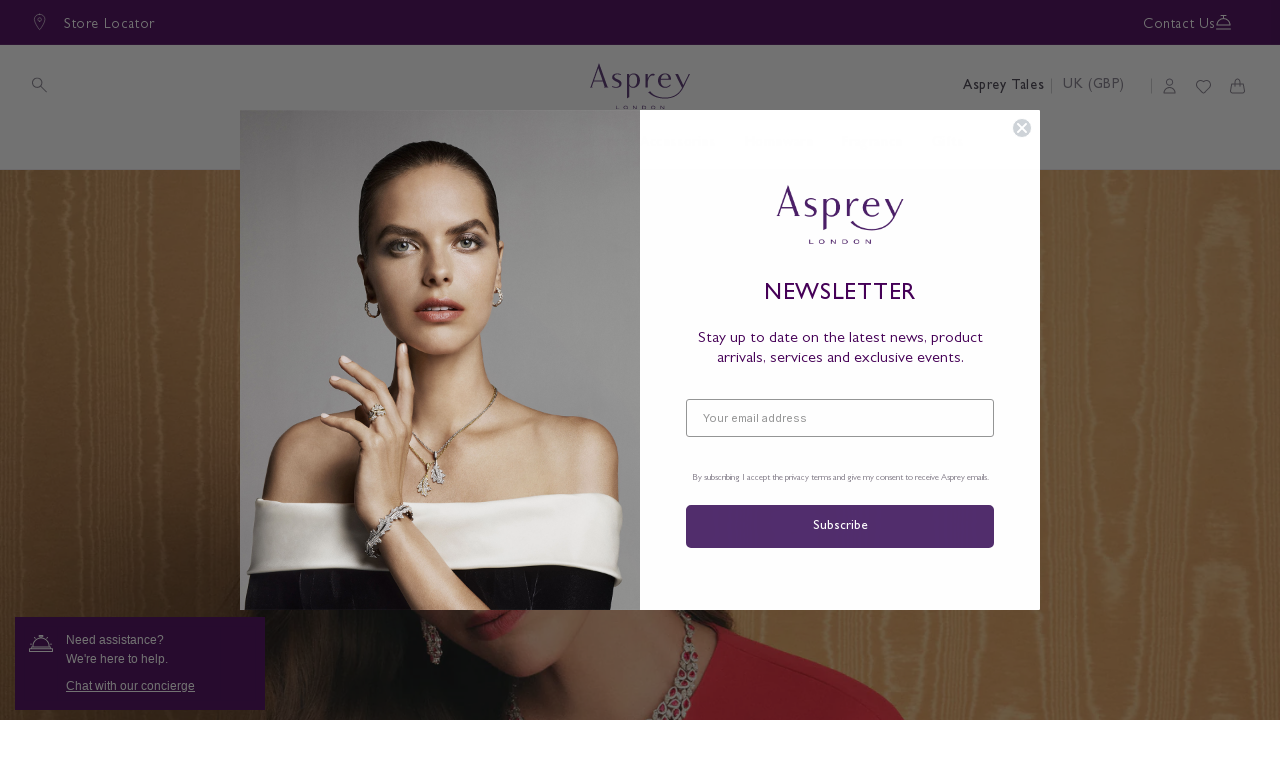

--- FILE ---
content_type: text/css
request_url: https://www.asprey.com/cdn/shop/t/67/assets/fonts.css?v=161321208544967610591763721574
body_size: -348
content:
@font-face{font-family:Graphik;src:url(/cdn/shop/files/Graphik-Medium.eot);src:url(/cdn/shop/files/Graphik-Medium.eot?#iefix) format("embedded-opentype"),url(/cdn/shop/files/Graphik-Medium.woff2) format("woff2"),url(/cdn/shop/files/Graphik-Medium.woff) format("woff");font-weight:500;font-style:normal;font-display:swap}@font-face{font-family:Graphik;src:url(/cdn/shop/files/Graphik-Semibold.eot);src:url(/cdn/shop/files/Graphik-Semibold.eot?#iefix) format("embedded-opentype"),url(/cdn/shop/files/Graphik-Semibold.woff2) format("woff2"),url(/cdn/shop/files/Graphik-Semibold.woff) format("woff");font-weight:600;font-style:normal;font-display:swap}@font-face{font-family:AspreyAlphabet;src:url(/cdn/shop/files/Asprey-Alphabet.eot);src:url(/cdn/shop/files/Asprey-Alphabet.eot?#iefix) format("embedded-opentype"),url(/cdn/shop/files/Asprey-Alphabet.woff2) format("woff2"),url(/cdn/shop/files/Asprey-Alphabet.woff) format("woff");font-weight:400;font-style:normal;font-display:swap}@font-face{font-family:Gill Sans;src:url(/cdn/shop/files/GillSans-Light.eot);src:url(/cdn/shop/files/GillSans-Light.eot?#iefix) format("embedded-opentype"),url(/cdn/shop/files/GillSans-Light.woff2) format("woff2"),url(/cdn/shop/files/GillSans-Light.woff) format("woff");font-weight:100;font-style:normal;font-display:swap}@font-face{font-family:Gill Sans;src:url(/cdn/shop/files/GillSans-Light.eot);src:url(/cdn/shop/files/GillSans-Light.eot?#iefix) format("embedded-opentype"),url(/cdn/shop/files/GillSans-Light.woff2) format("woff2"),url(/cdn/shop/files/GillSans-Light.woff) format("woff");font-weight:300;font-style:normal;font-display:swap}@font-face{font-family:Gill Sans;src:url(/cdn/shop/files/GillSans-SemiBold.woff2) format("woff2"),url(/cdn/shop/files/GillSans-SemiBold.woff) format("woff");font-weight:600;font-style:normal;font-display:swap}@font-face{font-family:Gill Sans;src:url(/cdn/shop/files/GillSans-Bold.eot);src:url(/cdn/shop/files/GillSans-Bold.eot?#iefix) format("embedded-opentype"),url(/cdn/shop/files/GillSans-Bold.woff2) format("woff2"),url(/cdn/shop/files/GillSans-Bold.woff) format("woff");font-weight:700;font-style:normal;font-display:swap}@font-face{font-family:Gill Sans;src:url(/cdn/shop/files/GillSans-Heavy.eot);src:url(/cdn/shop/files/GillSans-Heavy.eot?#iefix) format("embedded-opentype"),url(/cdn/shop/files/GillSans-Heavy.woff2) format("woff2"),url(/cdn/shop/files/GillSans-Heavy.woff) format("woff");font-weight:900;font-style:normal;font-display:swap}@font-face{font-family:Gill Sans;src:url(/cdn/shop/files/GillSans.eot);src:url(/cdn/shop/files/GillSans.eot?#iefix) format("embedded-opentype"),url(/cdn/shop/files/GillSans.woff2) format("woff2"),url(/cdn/shop/files/GillSans.woff) format("woff"),url(/cdn/shop/files/GillSans.ttf) format("truetype");font-weight:400;font-style:normal;font-display:swap}@font-face{font-family:Gill Sans;src:url(/cdn/shop/files/GillSans-Medium.eot);src:url(/cdn/shop/files/GillSans-Medium.eot?#iefix) format("embedded-opentype"),url(/cdn/shop/files/GillSans-Medium.woff2) format("woff2"),url(/cdn/shop/files/GillSans-Medium.woff) format("woff"),url(/cdn/shop/files/GillSans-Medium.ttf) format("truetype");font-weight:500;font-style:normal;font-display:swap}@font-face{font-family:Graphik;src:url(/cdn/shop/files/Graphik-Regular.eot);src:url(/cdn/shop/files/Graphik-Regular.eot?#iefix) format("embedded-opentype"),url(/cdn/shop/files/Graphik-Regular.woff2) format("woff2"),url(/cdn/shop/files/Graphik-Regular.woff) format("woff"),url(/cdn/shop/files/Graphik-Regular.ttf) format("truetype");font-weight:400;font-style:normal;font-display:swap}@font-face{font-family:Gill Sans MT Pro;src:url(/cdn/shop/files/GillSansMTPro-Medium.woff2) format("woff2"),url(/cdn/shop/files/GillSansMTPro-Medium.woff) format("woff");font-weight:500;font-style:normal;font-display:swap}@font-face{font-family:Gill Sans MT;src:url(/cdn/shop/files/GillSansMT.woff2) format("woff2"),url(/cdn/shop/files/GillSansMT.woff) format("woff");font-weight:400;font-style:normal;font-display:swap}@font-face{font-family:Gill Sans MT;src:url(/cdn/shop/files/GillSansMT-Bold.woff2) format("woff2"),url(/cdn/shop/files/GillSansMT-Bold.woff) format("woff");font-weight:700;font-style:normal;font-display:swap}@font-face{font-family:Inter;src:url(/cdn/shop/files/Inter-Medium.woff2) format("woff2"),url(/cdn/shop/files/Inter-Medium.woff) format("woff");font-weight:500;font-style:normal;font-display:swap}@font-face{font-family:Muli;src:url(/cdn/shop/files/Muli-Regular.woff2) format("woff2"),url(/cdn/shop/files/Muli-Regular.woff) format("woff");font-weight:400;font-style:normal;font-display:swap}
/*# sourceMappingURL=/cdn/shop/t/67/assets/fonts.css.map?v=161321208544967610591763721574 */


--- FILE ---
content_type: text/css
request_url: https://www.asprey.com/cdn/shop/t/67/assets/custom.css?v=129190088378724489921764759795
body_size: 13760
content:
/** Shopify CDN: Minification failed

Line 826:116 "oveflow" is not a known CSS property
Line 1232:55 Unexpected "{"
Line 1509:45 "background-repat" is not a known CSS property

**/
#xpreview-bar-iframe{display:none!important}
#shop-hcaptcha-badge-container{display:none!important;visibility:hidden!important;opacity:0!important;}
:root,body{
  --font-body-family:Gill Sans,Gill Sans MT,gill-sans-nova,Calibri,sans-serif!important;
  --font-heading-family:Gill Sans,Gill Sans MT,gill-sans-nova,Calibri,sans-serif!important;
}

.text-gill-sans-mt{font-family:Gill Sans,Gill Sans MT,gill-sans-nova,Calibri,sans-serif!important;}

.text-uppercase{text-transform:uppercase;}

.font-thin,.font-w-100{font-weight:100!important;}
.font-light,.font-w-200{font-weight:200!important;}
.font-book,.font-w-300{font-weight:300!important;}
.font-normal,.font-w-400{font-weight:400!important;}
.font-medium,.font-w-500{font-weight:500!important;}
.font-semi-bold,.font-w-600{font-weight:600!important;}
.font-bold,.font-w-700{font-weight:700!important;}
.font-heavy,.font-w-800{font-weight:800!important;}
.font-extrbold,.font-w-900{font-weight:900!important;}


  .font-size-12{font-size:12px}

  .font-size-13{font-size:13px}

  .font-size-14{font-size:14px}

  .font-size-15{font-size:15px}

  .font-size-16{font-size:16px}

  .font-size-17{font-size:17px}

  .font-size-18{font-size:18px}

  .font-size-19{font-size:19px}

  .font-size-20{font-size:20px}

  .font-size-21{font-size:21px}

  .font-size-22{font-size:22px}

  .font-size-23{font-size:23px}

  .font-size-24{font-size:24px}

  .font-size-25{font-size:25px}

  .font-size-26{font-size:26px}

  .font-size-27{font-size:27px}

  .font-size-28{font-size:28px}

  .font-size-29{font-size:29px}

  .font-size-30{font-size:30px}

  .font-size-31{font-size:31px}

  .font-size-32{font-size:32px}

  .font-size-33{font-size:33px}

  .font-size-34{font-size:34px}

  .font-size-35{font-size:35px}

  .font-size-36{font-size:36px}

  .font-size-37{font-size:37px}

  .font-size-38{font-size:38px}

  .font-size-39{font-size:39px}

  .font-size-40{font-size:40px}

  
@media(min-width:1200px){
  
  .lg-font-size-12{font-size:12px}
  
  .lg-font-size-13{font-size:13px}
  
  .lg-font-size-14{font-size:14px}
  
  .lg-font-size-15{font-size:15px}
  
  .lg-font-size-16{font-size:16px}
  
  .lg-font-size-17{font-size:17px}
  
  .lg-font-size-18{font-size:18px}
  
  .lg-font-size-19{font-size:19px}
  
  .lg-font-size-20{font-size:20px}
  
  .lg-font-size-21{font-size:21px}
  
  .lg-font-size-22{font-size:22px}
  
  .lg-font-size-23{font-size:23px}
  
  .lg-font-size-24{font-size:24px}
  
  .lg-font-size-25{font-size:25px}
  
  .lg-font-size-26{font-size:26px}
  
  .lg-font-size-27{font-size:27px}
  
  .lg-font-size-28{font-size:28px}
  
  .lg-font-size-29{font-size:29px}
  
  .lg-font-size-30{font-size:30px}
  
  .lg-font-size-31{font-size:31px}
  
  .lg-font-size-32{font-size:32px}
  
  .lg-font-size-33{font-size:33px}
  
  .lg-font-size-34{font-size:34px}
  
  .lg-font-size-35{font-size:35px}
  
  .lg-font-size-36{font-size:36px}
  
  .lg-font-size-37{font-size:37px}
  
  .lg-font-size-38{font-size:38px}
  
  .lg-font-size-39{font-size:39px}
  
  .lg-font-size-40{font-size:40px}
  
}

@media(min-width:750px){
  
  .md-font-size-12{font-size:12px}
  
  .md-font-size-13{font-size:13px}
  
  .md-font-size-14{font-size:14px}
  
  .md-font-size-15{font-size:15px}
  
  .md-font-size-16{font-size:16px}
  
  .md-font-size-17{font-size:17px}
  
  .md-font-size-18{font-size:18px}
  
  .md-font-size-19{font-size:19px}
  
  .md-font-size-20{font-size:20px}
  
  .md-font-size-21{font-size:21px}
  
  .md-font-size-22{font-size:22px}
  
  .md-font-size-23{font-size:23px}
  
  .md-font-size-24{font-size:24px}
  
  .md-font-size-25{font-size:25px}
  
  .md-font-size-26{font-size:26px}
  
  .md-font-size-27{font-size:27px}
  
  .md-font-size-28{font-size:28px}
  
  .md-font-size-29{font-size:29px}
  
  .md-font-size-30{font-size:30px}
  
  .md-font-size-31{font-size:31px}
  
  .md-font-size-32{font-size:32px}
  
}



:focus{outline:none;box-shadow:none;}
body{color: #202020;}

h1, h2, h3, h4, h5, h6 {margin: 0;}

.h0,
.h1, .h2, .h3, .h4, .h5, .h6, h1, h1 a, h2, h2 a, h3, h3 a, h4, h4 a, h5, h5 a, h6, h6 a, p.h1, p.h2, p.h3, p.h4, p.h5, p.h6 {
    font-family: 'Gill Sans','Gill Sans MT',gill-sans-nova,Calibri,sans-serif;font-weight: 400;text-transform: uppercase;color:rgb(var(--color-foreground));
    text-rendering: optimizeLegibility;text-decoration: none;-webkit-font-smoothing: antialiased;text-shadow: none;}

li, p{font-family:'Gill Sans','Gill Sans MT',gill-sans-nova,Calibri,sans-serif;font-weight: 400;line-height: 1.2;font-size: 18px;text-rendering: optimizeLegibility;
  -webkit-font-smoothing: antialiased;-moz-osx-font-smoothing: grayscale;margin-top:0;}
strong {font-family:'Gill Sans','Gill Sans MT',gill-sans-nova,Calibri,sans-serif;font-weight:600;}
.button,
.shopify-challenge__button,
.customer button {text-transform:uppercase;font-size:12px;min-height:38px;}

/*.banner--desktop-transparent .button--secondary:hover{color:rgb(var(--color-button))}*/

.button{-webkit-transition: background-color .25s ease-out,color .25s ease-out;
    transition: background-color .25s ease-out,color .25s ease-out;
       border:var(--buttons-border-width) solid rgba(var(--color-button),1)!important;}
       .button:after{content:none!important}
.button:hover{color:rgb(var(--color-button))!important;background:rgb(var(--color-button-text));border:var(--buttons-border-width) solid rgba(var(--color-button),1)!important;}
.on-mac .banner__box .button,
.on-mac .image-with-text__content .button{padding-top:4px;}

.button--secondary{border:solid rgba(var(--color-button-text),1) 1px!important;}
.button--secondary:before,.button--secondary:after{content:none!important;}

.template-product .swym-wishlist-button-bar {display: none!important;}
.template-product .swym-notifications-container.swymTopLeft.swym-showing{display:none!important;}
.alert-container{display:none;opacity:0;opacity:1;right:-100%;position:fixed;top:20px;z-index: 9999999999;width: 300px;}
.alert-container.open{display:block!important;right:0;}

.alert-container .alert-info{position:relative;box-shadow: 0 0 25px rgba(0,0,0,.2);color:rgb(var(--color-foreground));transition: all .3s ease-out;
      background: #fff;padding:20px;margin-bottom:12px;}
.close-alert{color:rgb(var(--color-foreground));text-decoration:none;position:absolute;top:6px;right:12px;font-size:14px;line-height:1;}

.badge-wrap{line-height:1!important;margin:0!important;}
.badge-wrap .badge,
.product__info-container .badge{background-color:transparent!important;font-size:1.4rem!important;padding:0;font-style:italic;border:0!important}
.product__info-container .badge{margin:0!important;}

.signet-size-guide{padding-bottom:15px;}
.tee-preview-button{display:none!important;}

.video-mobile{display:none!important}

body #gf-products .grid-product-asprey-signet-ring-jp,
body #gf-products .grid-product-asprey-signet-ring,
body #gf-products .grid-product-asprey-signet-ring-us,
body #gf-products .grid-product-signet-ring-international,
body #gf-products .grid-product-asprey-signet-ring-intl,

body #product-grid .grid-product-asprey-signet-ring-jp,
body #product-grid .grid-product-asprey-signet-ring,
body #product-grid .grid-product-asprey-signet-ring-us,
body #product-grid .grid-product-signet-ring-international,
body #product-grid .grid-product-asprey-signet-ring-intl,

body #glFilter-search-popup .grid-filter-product-asprey-signet-ring-jp,
body #glFilter-search-popup .grid-filter-product-asprey-signet-ring,
body #glFilter-search-popup .grid-filter-product-asprey-signet-ring-us,
body #glFilter-search-popup .grid-product-signet-ring-international,
body #glFilter-search-popup .grid-product-asprey-signet-ring-intl,

body .grid-filter-product-signet-rings-options,
body .grid-product-signet-rings-options{display:none!important}

body.market-gb #product-grid .grid-product-asprey-signet-ring,
/*
body.market-international #product-grid .grid-product-asprey-signet-ring,
body.market-inernational #product-grid .grid-product-asprey-signet-ring,
body.market-switzerland #product-grid .grid-product-asprey-signet-ring,
*/

body.market-gb #gf-products .grid-product-asprey-signet-ring,
/*
body.market-international #gf-products .grid-product-asprey-signet-ring,
body.market-inernational #gf-products .grid-product-asprey-signet-ring,
body.market-switzerland #gf-products .grid-product-asprey-signet-ring,
*/

body.market-gb #glFilter-search-popup .grid-filter-product-asprey-signet-ring,
/*
body.market-international #glFilter-search-popup .grid-filter-product-asprey-signet-ring,
body.market-inernational #glFilter-search-popup .grid-filter-product-asprey-signet-ring,
body.market-switzerland #glFilter-search-popup .grid-filter-product-asprey-signet-ring,
*/

body.market-international #product-grid .grid-product-signet-ring-international,
body.market-international #gf-products .grid-product-asprey-signet-ring-international,
body.market-international #glFilter-search-popup .grid-filter-product-asprey-signet-ring-international,
body.market-inernational #product-grid .grid-product-signet-ring-international,
body.market-inernational #gf-products .grid-product-asprey-signet-ring-international,
body.market-inernational #glFilter-search-popup .grid-filter-product-asprey-signet-ring-international,

body.market-international #product-grid .grid-product-asprey-signet-ring-intl,
body.market-international #gf-products .grid-product-asprey-signet-ring-intl,
body.market-international #glFilter-search-popup .grid-filter-product-asprey-signet-ring-intl,
body.market-inernational #product-grid .grid-product-asprey-signet-ring-intl,
body.market-inernational #gf-products .grid-product-asprey-signet-ring-intl,
body.market-inernational #glFilter-search-popup .grid-filter-product-asprey-signet-ring-intl,

body.market-us #product-grid .grid-product-asprey-signet-ring-us,
body.market-united-states #product-grid .grid-product-asprey-signet-ring-us,
body.market-us #gf-products .grid-product-asprey-signet-ring-us,
body.market-united-states #gf-products .grid-product-asprey-signet-ring-us,
body.market-us #glFilter-search-popup .grid-filter-product-asprey-signet-ring-us,
body.market-united-states #glFilter-search-popup .grid-filter-product-asprey-signet-ring-us,

body.market-japan #product-grid .grid-product-asprey-signet-ring-jp,
body.market-japan #gf-products .grid-product-asprey-signet-ring-jp,
body.market-japan #glFilter-search-popup .grid-filter-product-asprey-signet-ring-jp{display:block!important}


/*.template-collection #product-grid{display:none!important;}*/
body aside#main-collection-filters{display:block!important;}
.load-indicator{height:0px;padding: 0!important;min-height: 0!important;visibility: hidden;opacity: 0;margin: 0;}
.load-indicator.loading{height:auto;width: 80%;max-width: 390px;display: block;text-align: center;visibility: visible;margin: 20px auto;opacity: 1;}
div.swatches li.swatch-view-item.swatch-item-unavailable div.star-set-image::after{content:none!important}

.mobile-facets{top:82px!important;}
.mobile-facets__open-wrapper .mobile-facets__open{border-radius: 2px;outline: 0;font-size: 14px !important;text-transform: none !important;font-weight: 400 !important;
    color: rgba(68, 0, 85, 1) !important;border: 1px solid rgba(68, 0, 85, 1) !important;background: #ffffff !important;
    height: 38px;line-height: 38px !important;padding: 0 10px;}
h2.facet-filters__label{text-transform:none!important}
.mobile-facets__open:hover .mobile-facets__open-label{text-decoration:none!important;}

.mobile-facets__heading{font-size: 16px!important;font-weight: 700;text-transform: uppercase;height: 32px;line-height: 32px;text-align:left!important}
.filter-close{cursor:pointer;}
.mobile-facets__footer{position:fixed!important;width:100%;}

.filter-accordion-block{border-bottom:1px solid #dfe3e8;padding:15px;}
.filter-accordion-header:hover{cursor:pointer;}
.filter-accordion-header span{font-size: 14px !important;font-weight: 600 !important;display:inline-block;padding-left:24px;position:relative;}
.filter-accordion-header span:first-child:before{content:"";position:absolute;left:0;top:0;bottom:0;width:20px;background:url("//www.asprey.com/cdn/shop/t/67/assets/filter-arrow.svg?v=115787018807914167561763721573");
  background-size:18px;background-repeat:no-repeat;background-position:center center;transform:rotate(0deg)}
.filter-accordion-block.accordion-open span:first-child:before{transform:rotate(180deg);}
.filter-accordion-body{display:none;}
.filter-accordion-body .mobile-facets__list{max-height:250px;overflow-y:auto;padding-bottom:5px;}

.mobile-facets__label:hover{cursor:pointer;}
.mobile-facets__label:hover .mobile-facets__highlight {opacity: 1!important;visibility: visible!important;}
.mobile-facets__label .icon-checkmark {top: 1rem!important;left: 0.2rem!important;}
.facets-layout-list .facets__label:hover .facet-checkbox__text, .facets-layout-list input:focus~.facet-checkbox__text{text-decoration:none!important;}

.price-values{display:flex;justify-content:space-between;}
.price-min-val,.price-max-val{display:inline-block;}

.price-slider{max-width:320px;margin:0 auto;width: 100%;}
.accordion-content .price-slider{padding-bottom:18px;}
.slider-handle.round{display:inline-block!important;}
.slider.slider-horizontal{height:9px!important;width:100%!important;}
.slider.slider-horizontal .slider-track{height:1px!important;margin-top:0!important;transform:translateY(-50%)!important;
  background-color:rgb(var(--color-foreground));
    background-image: -moz-linear-gradient(top, rgba(var(--color-foreground),0.75), rgba(var(--color-foreground),1));
    background-image: -webkit-gradient(linear, 0 0, 0 100%, from(rgba(var(--color-foreground),0.75)), to(rgba(var(--color-foreground),1)));
    background-image: -webkit-linear-gradient(top, rgba(var(--color-foreground),0.75), rgba(var(--color-foreground),1));
    background-image: -o-linear-gradient(top, rgba(var(--color-foreground),0.75), rgba(var(--color-foreground),1));
    background-image: linear-gradient(to bottom, rgba(var(--color-foreground),0.75), rgba(var(--color-foreground),1));                                       
}
.slider-handle{background:rgb(var(--color-foreground))!important;width:9px!important;height:9px!important;}

.swatch-color-items{padding-bottom:20px;}
.swatch-color-item{
  --swatch-item-width:32px!important;
  --swatch-item-height:32px!important;
  line-height:var(--swatch-item-height);vertical-align:top!important;
  padding:8px 0;display:inline-block!important;}
.swatch-color-item label{padding:0!important;}
.swatch-color-item input,.swatch-color-item svg{display:none;}
.swatch-color-item img,
.swatch-color-item span.swatch-item,
.swatch-color-item span.swatch-item > span{display:inline-block!important;width:var(--swatch-item-width);height:var(--swatch-item-height);}

.swatch-color-item label{cursor:pointer;}
.swatch-color-item label .swatch-item {position:relative;}
.swatch-color-item label:hover .swatch-item:after,
.swatch-color-item label.active .swatch-item:after {content:"";height:2px;width:32px; left:0;right:0;position:absolute;bottom:-3px;background:rgb(var(--color-foreground));}
.swatch-color-item .mobile-facets__highlight{display:none!important;}
.swatch-color-item .facet-checkbox__text{padding-left:15px;}

.swatch-item.swatch-color{background:#000!important;}

.mobile-facets__label{padding:6px 0!important;}
.mobile-facets__label .facet-checkbox__text{font-size:14px !important;font-weight: 400 !important;}

.sort-by-select-dropdown .icon-caret{}
.sort-by-dropdown{position:relative;}
.sort-by-selected{cursor:pointer;min-width:200px;padding-left:2rem;padding-right:2rem;border: 1px solid transparent;background:#f7f7f7;cursor:pointer;}
.sort-by-selected .facet-checkbox{padding-top:7px!important;padding-bottom:7px!important;}
.sort-by-options{display:none;position:absolute;top:46px;z-index:99;background:#fff;
  background-color: #fff;box-shadow: 0 0 0 1px rgb(63 63 68 / 5%), 0 1px 3px 0 rgb(63 63 68 / 15%);outline: transparent solid 0.1rem;}
.sort-by-dropdown.open .sort-by-selected{/*border: 1px solid rgba(68, 0, 85, 1);*/ }
.sort-by-dropdown.open .sort-by-options{display:block;min-width:200px;right:0;}

.active-facets__button{margin-right:1rem!important;}
span.active-facets__button-inner,
span.active-facets__button-inner:hover{color:rgb(var(--color-foreground))!important;border:none!important;box-shadow:none!important;background:transparent!important;padding:.5rem 0rem!important;
  text-transform:none!important;font-size:1.4rem!important;}

.swatches div[option-name=__Color]{display:none!important}

.mCSB_inside>.mCSB_container{margin-right:15px!important;}
.mCSB_container div:empty{display:block!important;}
.mCSB_scrollTools .mCSB_draggerRail:empty{display:none!important;}
/*.filter-accordion-block:nth-child(3){margin-bottom:100px;}*/

@media(max-width:989px){
  .mobile-facets {top: 73px !important;}
  /*.filter-accordion-block:nth-child(3){padding-bottom:80px;}*/
}

@media(max-width:767px){
  .mobile-facets__disclosure{width:100%;}
  .facets-container-drawer{align-items:flex-start!important;display: flex!important;flex-flow: row wrap!important;column-gap: 0!important;}
  .facets-container-drawer > *{flex: 0 0 auto;width: 50%;}
  .facets-container-drawer .mobile-facets__wrapper{padding-right:10px!important;}
  .facets-container-drawer .facets{padding-left:10px!important;}
  .facets-container-drawer .facets-pill{width:100%!important;}
  .facets-container-drawer .mobile-facets__wrapper{margin-right:0!important;}
  .facet-filters{padding-left:0!important;}

  .facet-filters__field{border-radius: 2px;    color: rgba(68, 0, 85, 1) !important;border: 1px solid rgba(68, 0, 85, 1) !important;
    background: #ffffff !important;height: 38px;line-height: 38px !important;padding: 0 10px;}  

  #FacetSortDrawerForm .select .icon-caret{right:0!important;}
  .facets-container-drawer .facets__form{margin-bottom:0!important;display:block!important;}
  .facets .facet-filters__field{padding-right:0!important;justify-content: flex-start!important;}
  .sort-by-dropdown .sort-by-selected{min-width:0!important;}
  .sort-by-dropdown.open .sort-by-selected{border:0!important;}
  .sort-by-selected{padding-left:0!important;background:transparent!important;}
  .sort-by-selected .facet-checkbox{padding:0!important;}
  
}

@media(max-width:525px){
  .facets-container-drawer > *{width: 100%;}
  .facets-container-drawer .mobile-facets__wrapper{padding-right:0!important;padding-bottom:10px;}
  .facets-container-drawer .mobile-facets__open{width:auto!important}
  .facets-container-drawer .facets{padding-left:0!important;}
}

.product__info-container{max-width:100%!important;width:100%;}

/*form input{height: 48px;font-size: 13px;font-weight: 400;font-family: 'Gill Sans MT',Helvetica,Arial,sans-serif;font-style: normal;line-height: 1.5;text-transform: none;
  letter-spacing: 0;line-height: 48px;padding: 0 16px;border: 1px solid #e5e5e5;border-radius: 4px;color: #817c89;}*/

.contact .field {margin: 2rem 0 0;border-radius:4px;}
.contact label{font-weight: 400;font-style: normal;line-height: 1.5;text-transform: none;color: #817c89;
  font-size: 13px;font-family: 'Gill Sans MT',Helvetica,Arial,sans-serif;letter-spacing: 0;}
.contact .field__input,
.contact .select__select,
.customer .field input,
.customer select {
  height: 48px;font-size: 13px;font-weight: 400;font-family: 'Gill Sans MT',Helvetica,Arial,sans-serif;font-style: normal;text-transform: none;
    letter-spacing: 0;line-height: 48px;padding:5px 16px 0 16px;border: 1px solid #e5e5e5;border-radius: 4px!important;color: #817c89;
  
}

.contact .is-select-field select{-webkit-appearance: auto;appearance: auto;}
.contact .is-select-field label{font-size: 13px!important;}
.contact .is-select-field.is-selected label,
.address-list .is-select-field.is-selected label{
  font-size: 1rem!important;top: calc(var(--inputs-border-width) + 0.5rem)!important;left: calc(var(--inputs-border-width) + 2rem)!important;letter-spacing: .04rem!important;}

.customer textarea{line-height: 1.5!important;}
.contact .button {background: #512d6d;padding: 1pc 24px;border: 1px solid #512d6d;font-size: 13px;font-weight: 500;overflow:hidden;
  font-family: 'Gill Sans',Helvetica,Arial,sans-serif;font-style: normal;line-height: 1.5;line-height: 1.25;text-transform: none;border-radius: 4px;letter-spacing: 0;color: #fff;
  height: auto;display: inline-block;-webkit-transition: all .25s;transition: all .25s;text-transform:none;width: 100%;margin-bottom: 20px}
.on-mac .contact .button{padding-top:calc(1pc + 2px)}
.contact .button:before,.contact .button:after{content:none!important;}

form-embed{
  --form-field-border-focused: 0 0 0 2px #512d6d!important;
  --button-background-color:rgb(81,45,109);
}

.field__button>svg{width:2.2rem;height:2.2rem;}

.newsletter-popup-open{overflow:hidden;}
.cxc-popup-outer{position:fixed;top:0;right:0;bottom:0;left:0;background:rgba(var(--color-foreground),.5);z-index:99999;}
.cxc-popup{position:fixed;top:50%;left:50%;transform:translate(-50%,-50%);width:100%;max-width:800px;}
.close-popup{display: inline-block;box-shadow: 0 0 0 .2rem rgba(var(--color-button), 0);
    position: absolute;color: rgb(var(--color-foreground));background-color: transparent;border: none;cursor: pointer;
    min-width: 4.4rem;min-height: 4.4rem;top: 8px;right: 8px;padding: 11px;z-index:1;}
.close-popup svg {height: 2.4rem;width: 2.4rem;}

@media(max-width:649px){
  .cxc-popup{max-width:90%;}
  .cxc-popup > div > div{max-height:calc(100vh - 30px);overflow-y:scroll;}
  .cxc-popup form{padding:25px!important;}
}

.w-100{width:100%!important}
.max-w-100{max-width:100%!important}
.max-w-380{max-width:380px!important}

.pt-3{padding-top:3rem;}

.flex-row{
    --bs-gutter-x: 1.5rem;
    --bs-gutter-y: 0;
    display: flex;flex-wrap: wrap;margin-top: calc(-1 * var(--bs-gutter-y));margin-right: calc(-.5 * var(--bs-gutter-x));margin-left: calc(-.5 * var(--bs-gutter-x));}
.flex-row>* {
    flex-shrink: 0;
    width: 100%;
    max-width: 100%;
    padding-right: calc(var(--bs-gutter-x) * .5);
    padding-left: calc(var(--bs-gutter-x) * .5);
    margin-top: var(--bs-gutter-y);
}

.force-hide-notice > div{display:none!important;}
.force-hide-notice > div.jade-product{display:block!important;}
    
.flex-col{flex: 1 0 0%;}
.flex-col-1{flex: 0 0 auto;width: 8.33333333%;}
.flex-col-2{flex: 0 0 auto;width: 16.66666667%;}
.flex-col-3{flex: 0 0 auto;width: 25%;}
.flex-col-4{flex: 0 0 auto;width: 33.33333333%;}
.flex-col-5{flex: 0 0 auto;width: 41.66666667%;}
.flex-col-6{flex: 0 0 auto;width: 50%}
.flex-col-7{flex: 0 0 auto;width: 58.33333333%;;}
.flex-col-8{flex: 0 0 auto;width: 66.66666667%;}
.flex-col-9{flex: 0 0 auto;width: 75%;}
.flex-col-10{flex: 0 0 auto;width: 83.33333333%;}
.flex-col-11{flex: 0 0 auto;width: 91.66666667%;}
.flex-col-12{flex: 0 0 auto;width: 100%;}

.d-none,.d-none-desktop{display:none!important;}
.d-grid{display:grid!important;}
.d-flex{display:flex!important;}
.inline-flex{display:inline-flex!important;}
.align-items-center{align-items:center!important;}
.flex-center{justify-content:center!important;}

.justify-content-end{justify-content:flex-end!important;}
.justify-self-end{justify-self:flex-end!important;}

.text-space-0{letter-spacing:0!important;}

.text-left{text-align:left;}
.text-center{text-align:center;}
.text-right{text-align:right;}

.text-black,
.p-text-black p{color: #000!important;}
.text-grey,
.p-text-grey p{color: #817c89!important;}

.letter-spacing,
.letter-spacing-02{letter-spacing:0.2em!important}
.letter-spacing-3px{letter-spacing:3px!important}

.opacity-97{opacity:0.97;}

.img-fluid{max-width:100%;height:auto;}
.img-auto-width{width:auto!important;}
.margin-0{margin:0!important;}
.margin-t-2rem{margin-top:2rem;}

.padding-x,.padding-s{padding-left:36px;}
.padding-x,.padding-e{padding-right:36px;}

.padding-y,.padding-t{padding-top:36px;}
.padding-y,.padding-b{padding-bottom:36px;}

.position-relative{position:relative!important;}
.position-absolute{position:absolute!important;}

.bg-shade{position:relative;}
.bg-shade::after{content:""!important;background: linear-gradient(0deg, rgba(0,0,0,1) 15%, rgba(0,0,0,0) 100%);width: 100%;
    position: absolute;top: 0px;left: 0px;right: 0px;bottom: 0px;z-index: 2;}

.sticky-element{position: -webkit-sticky;position: sticky;top:0;}
.sticky {top: 0!important;}

.page-loader{position:fixed;top:0;left:0;right:0;bottom:0;z-index:9999;background-color:#ffffff;}

.google-map{min-height:400px;margin-top:24px;width: calc(100% + 160px);margin-left:-80px;}

tr:not(.cart-item):nth-child(2n) {
    background-color: #f2f2f2;
}

.scrollable-nav-buttons{display:block;overflow-x: auto;white-space: nowrap;padding: 0 5px;width: 100%;max-width:100%;text-align:center!important;}
.scrollable-nav-buttons > .button{margin:5px 5px 1rem 5px;display:inline-block;padding:12px 24px!important;}
.on-mac .scrollable-nav-buttons > .button{padding:16px 24px 12px 24px!important;}
.scrollable-nav-buttons > .button:last-child{}

.supertitle{font-size: 1.8rem;line-height: calc(1 + .8 / var(--font-body-scale));letter-spacing: .06rem;color:rgb(var(--color-foreground));}

.separator-right,.separator-left{display:inline-block!important;position:relative;min-height:15px;min-width:1px;}
.separator-right:before,.separator-right:after{content: "";display: block;position: absolute;top:50%;transform:translateY(-50%);width: 1px;background: #c7c8ca;height: 15px;}
.separator-right:before{right: 0;}
.separator-left:after{left:0}

.block-link{display:block;text-decoration:none;}
.block-link::after{position:absolute;top:0;right:0;bottom:0;left:0;}

.covered-link{text-decoration:none;z-index:9;position:absolute;top:0;right:0;bottom:0;left:0;}

.media-static > img{position:static!important;} 

table.heading-table{table-layout: fixed;border-collapse: collapse;width:100%;
    font-size: 1.4rem;border-style: hidden;box-shadow: 0 0 0 0.1rem rgba(var(--color-foreground),.2);}
table.heading-table tr{background-color:transparent!important;}
table.heading-table tr th,
table.heading-table tr td{padding: 1em;border: 0.1rem solid rgba(var(--color-foreground),.2);}
table.heading-table tr th{background-color:rgb(var(--color-foreground));color:#fff!important;}

.product-popup-modal-SizeGuide{text-align:center}
.product-popup-modal-SizeGuide .product-popup-modal__content{max-width:820px;}

.product-popup-modal-SizeGuide h3,
.product-popup-modal-SizeGuide a{color:rgb(var(--color-foreground));}

.zen-contact-form{max-width:520px;margin:0 auto;padding-left:20px;padding-right:20px;}
.zen-contact-form .contact__button{max-width:100%;}
.zen-contact-form .msg-success{font-size:16px;text-align:center;color:#4BB543}
.zen-contact-form .msg-error{font-size:16px;text-align:left;color:#FF9494;}

.breadcrumbs {font-size: 13px;padding: 15px 25px;text-align: left;text-transform: uppercase;color: #c0c0c0;margin: 0rem 00rem 0;letter-spacing:1px;}
.breadcrumbs ol li:after {content:none!important;}
/*.breadcrumbs ol li:after {content: "›\00a0";display: inline-block;padding-left: 0.25ch;speak: none;font-size: 20px;margin-right: -0.5ch;}*/
.breadcrumbs span,
.breadcrumbs a,.breadcrumbs a:hover{
  font-size: 13px;color:rgb(var(--color-foreground));position: relative;text-decoration: none !important;transition: 0.3s;padding: 10px 0;}

.breadcrumbs ol {list-style-type: none;margin: 0;padding: 0}
.breadcrumbs li {display: inline-block}

.breadcrumbs a:before {content: "";position: absolute;width: 0;height: 2px;bottom: 5px;left: 0;visibility: hidden;transition: 0.3s ease-in-out}
.breadcrumbs a:hover:before {visibility: visible;width: 100%}
.breadcrumbs ol li:last-of-type {pointer-events: none}
.breadcrumbs ol li:after {content: "›\00a0";display: inline-block;padding-left: 0.25ch;speak: none;font-size: 20px;margin-right: -0.5ch}
.breadcrumbs [aria-current=page] {color: inherit;font-weight: 400;text-decoration: none}
.breadcrumbs [aria-current=page], .breadcrumbs [aria-current=page]:hover {text-decoration: underline}
.breadcrumbs .current-page:after{content:none!important;}
@media (max-width: 767px) {
  .breadcrumbs {margin: rem 0rem 0;padding: px px;}
}
.breadcrumbs a:before,.breadcrumbs a:before {background-color: #c0c0c0;}




.rich-text__width-medium{max-width:80%!important;}
.rich-text__width-full{max-width:100!important%;}

.caption-with-letter-spacing--large{font-size:18px!important;color:#817c89!important;letter-spacing:normal!important;}
.caption-with-letter-spacing--medium{font-size:16px!important;color:#000!important;letter-spacing:normal!important;}
.rich-text__blocks h2{margin-top:10px!important; font-size: 22px;}
.rich-text__blocks .rich-text__text p{
  font-size: 14px;
  font-weight: 500;
  color: #403b49;
}
.subtitle{color: rgba(var(--color-foreground),1)!important;}

.banner__heading{margin-top:0!important;}

.banner.has-img-max-width:not(.align-by-rule){flex-direction:column!important}
.banner.has-img-max-width:not(.align-by-rule)::before,
.banner.has-img-max-width:not(.align-by-rule)::after,
.banner.has-img-max-width:not(.align-by-rule) .banner__media::before,
.banner.has-img-max-width:not(.align-by-rule) .banner__media::after{content:none!important}
.banner.has-img-max-width:not(.align-by-rule) .banner__media{position:static!important;margin:0 auto!important;}
.banner.has-img-max-width:not(.align-by-rule) .banner__media img{position:static!important;object-fit:contain!important;}

.banner.has-img-max-width:not(.align-by-rule) .banner__content{position:absolute;top:50%;left:0;transform:translateY(-50%);right:0;}

.banner.has-img-max-width.align-by-rule .banner__media{left: 50%;transform: translateX(-50%);}

@media(min-width:750px){
  .desktop-content-no-padding .banner__box {padding: 0rem 3.5rem;}
}

.collection-nav-heading{font-weight:700;font-size:1.4rem!important;position:relative;margin-top: 15px;padding-top: 24px!important;padding:1.1rem 3rem}
.collection-nav-heading:before{content:"";position:absolute;top:0;right:3rem;left:3rem;height:1px;background:#e8e9eb}

.col-no-padding .multicolumn-card .multicolumn-card-spacing{padding:0!important;margin:0!important;}
.multicolumn-card__video video{width:100%;}

.header-left-icons{display:none;}

.search-wrap,
.header__inline-menu .list-menu--inline{vertical-align:middle;}

.search-wrap{display:inline-block;}
.search-wrap .separator-right{position:relative;top:-6px;}
.search-wrap .header__icon{height:41px;width:41px;}
.header>.header__search{display:inline-flex!important;}
.header__icon .icon{height:16px;width:15px;}
.header__search div.modal__toggle-open{display:inline-block;height:28px!important;width:32px!important;background-image:url('icon-search.svg');background-size:15px 16px;
  background-position: center 7px;background-repeat: no-repeat;}
.header__icon:hover .icon, .modal__close-button:hover .icon{transform:scale(1)}

/*details[open]>.search-modal{min-height:260px;padding:120px 32px 80px;background-color:rgb(var(--color-foreground));top: 82px;}*/
.search-modal__content{flex-wrap:wrap;}
details[open] .modal-overlay:after{background-color:rgba(31,21,38,0.6);}
.search-modal__content label{width:100%;text-align:center;font-size: 11px;font-weight: 400;font-style: normal;font-family:'Gill Sans MT',Helvetica,Arial,sans-serif;
  text-transform: uppercase;line-height: 16px;letter-spacing: 1px;color: #c7c8ca;margin-bottom: 20px;}

.search__button{background-image: url(icon-search.svg);
    background-size: 18px 20px;
    background-position: center center;
    background-repeat: no-repeat;}
.search__button svg {border:solid blue 1px;}

body .gl-filter-search-fullscreen .gl-backdrop{background-color: #1f152699!important;}
details[open]>.search-modal{z-index:99;}
details[open]>.search-modal .modal-overlay,
.gf-search-item-product-vendor{display:none!important;}

.account-info{max-width:380px;min-height:350px;margin:0 auto;padding-top:50px;}

.close-edit-address{position:absolute;height:24px;width:24px;top:12px;right:12px;}

.customer.addresses:not(.account):not(.order){max-width:100%!important;}
.address-list{display:flex;flex-wrap:wrap;}
.address-list li{padding:1rem;width:33.333334%;margin-top:3rem!important;}
.address-list li > div,
.account-address-default{border:1px solid rgb(var(--color-shadow));padding:15px;border-radius:5px;height:100%;}
.account-address-default{max-width:325px;margin:0 auto 20px auto;}
.addresses ul p {margin-bottom:60px!important;}
.address-entry button.edit-button,
.address-entry button.delete-button{position:absolute;bottom:0px;margin-top:0!important}
.address-entry button.edit-button{left:15px;}
.address-entry button.delete-button{right:15px;}

.edit-address-pop{position: fixed;top:50%;left:50%;transform:translate(-50%,-50%)!important;background: #fff;z-index: 99999;width: 500px;padding: 30px;max-height:calc(100vh - 20px);overflow-y:scroll;
  border:1px solid rgb(var(--color-shadow));border-radius:5px;max-width:calc(100vw - 20px);}

.order-history{border-collapse: separate;border-spacing: 0 18px;width:100%;box-shadow:none!important;}
.order-history tr,
.order-history tr:nth-child(2n){border:0!important;background:transparent!important;text-align:center;width:100%;margin-left:auto;margin-right:auto;}
.order-history tr td{margin:0;width:20%;text-align:left;box-sizing: border-box;padding:0 0 18px 0!important;}

.order-history tr td > div{border-top:2px solid rgb(var(--color-shadow));border-bottom:2px solid rgb(var(--color-shadow));border-right:2px solid rgba(var(--color-shadow),0.2);
  padding:12px 20px;height:100%;width:100%;}
.order-history tr td:first-child > div{border-left:2px solid rgba(var(--color-shadow),0.6);border-top-left-radius:5px;border-bottom-left-radius:5px;}
.order-history tr td:last-child > div{border-right:2px solid rgba(var(--color-shadow),0.6);border-top-right-radius:5px;border-bottom-right-radius:5px;}

.order-history label.order-lbl{display:block;width:100%;color:#333;font-weight:600;padding-bottom:5px;} 

.order-history tr td:nth-child(1){max-width:20%;}
.order-history tr td:nth-child(2){max-width:20%;}
.order-history tr td:nth-child(3){max-width:20%;}
.order-history tr td:nth-child(4){max-width:20%;}
.order-history tr td:nth-child(5){max-width:20%;}

.gf-summary{display:none!important}
.gf-filter-selection{margin-left:auto!important;}

#glFilter-search-popup,
.gl-fullscreen-layer .gl-d-searchbox-input{font-family: Gill Sans,Gill Sans MT,gill-sans-nova,Calibri,sans-serif;}

.gl-filter-search-fullscreen .gl-fullscreen-header{padding-bottom:0!important;background-color:rgb(var(--color-foreground))!important;}
.gl-fullscreen-initial-content{position:relative;}
.gl-fullscreen-initial-content:before{content:'';width:100%;height:12px;background-color:rgb(var(--color-foreground))!important;position:absolute;top:0;left:0;right:0;}
.gl-list__title{margin-top:24px!important;}

.gl-fullscreen-suggestions{background-color:rgb(var(--color-foreground))!important;color: rgb(var(--color-background))!important;padding-left:12px;padding-right:12px;padding-top:12px;}
.gl-fullscreen-suggestions > div{padding-bottom:0!important}

.gl-filter-search-fullscreen .gl-fullscreen-layer .gl-list__title,
.gl-fullscreen-layer .gl-fullscreen-results__meta a,
.gl-card-title a,
.gl-card-content .product-card-swatches{font-family: Gill Sans,Gill Sans MT,gill-sans-nova,Calibri,sans-serif;font-weight: 400!important;text-transform: uppercase;color: rgb(var(--color-foreground))!important;
    text-rendering: optimizeLegibility;text-decoration: none;-webkit-font-smoothing: antialiased;text-shadow: none!important;}
.gl-card-content .product-card-swatches{text-transform:none;}
/*.gl-fullscreen-layer .gl-fullscreen-results__content{
  grid-template-columns: 1fr 1fr 1fr 1fr!important;)
}*/


.gl-col-right{background:#fff!important;}
.gl-fullscreen-layer .gl-card{background:transparent!important;padding:0!important;margin-top:0!important;}
.gl-fullscreen-layer .gl-card-thumbnail,
div.swym-theme-app-ext-wishlist-item .swym-engage-image-container{background: -webkit-gradient(linear,left top,left bottom,from(#000),to(transparent));
  background: linear-gradient(180deg,#000 0,transparent);}
.gl-fullscreen-layer .gl-card-thumbnail img,
div.swym-theme-app-ext-wishlist-item img{opacity:0.97;background-color:#fff;}

.gl-filter-search-fullscreen .gl-fullscreen-layer .gl-list__title{    font-size: calc(var(--font-heading-scale) * 2.4rem);font-weight:500!important;}
.gl-fullscreen-layer .gl-fullscreen-results__meta{margin-bottom:0!important;}
.gl-fullscreen-layer .gl-fullscreen-results__meta a,
.gl-card-title a,
.gl-fullscreen-layer .gl-card-pricing,
div.swym-engage-list-item-wishlist .swym-engage-product-link > div,
.swym-engage-price > span{font-size: calc(var(--font-heading-scale) * 1.3rem)!important;text-transform:none!important;line-height:calc(1 + .3/max(1,var(--font-heading-scale)));
  font-weight:400!important;color:rgb(var(--color-foreground))!important}

.sort-by.limit-by{display:none!important;}

.header__icon--swym-wishlist{position:relative;top:0!important;}
.swym-wishlist-header-counter[data-count="0"]{display:none!important;}

.swym-engage-wishlist-items-main-container{padding-bottom:72px!important;}
.swym-engage-navigation-btn-right-wishlist, .swym-engage-navigation-btn-left-wishlist{display:none!important;}
.swym-engage-body-list{column-gap: var(--grid-mobile-horizontal-spacing)!important;row-gap: var(--grid-mobile-vertical-spacing)!important;
  flex-wrap:wrap!important;}

.swym-engage-wishlist-items-main-container{padding:0!important}
#swym-engage-wishlist-title{text-transform:uppercase;}
.swym-engage-list-item-wishlist{text-align:center;}

.swym-ui-component .swym-wishlist-grid .swym-wishlist-item{height:100%;}

.swym-ui-component.swym-wishlist-page .swym-wishlist-detail .swym-wishlist-detail-header{position: absolute;top: -62px;right:25px;}
.swym-ui-component.swym-wishlist-page .swym-wishlist-container-title-bar{border-bottom:0!important;justify-content:center!important;}
.swym-ui-component.swym-wishlist-page .swym-wishlist-container-title-bar .swym-wishlist-main-title{text-align:center;font-size: calc(var(--font-heading-scale) * 2.4rem)!important;
    font-family: 'Gill Sans','Gill Sans MT',gill-sans-nova,Calibri,sans-serif!important;font-weight: 400!important;text-transform: uppercase;color:rgb(var(--color-foreground))!important;
    text-rendering: optimizeLegibility;text-decoration: none;-webkit-font-smoothing: antialiased;text-shadow: none;}
.swym-user-login-status,.swym-wishlist-detail-separator,
.swym-ui-component .swym-wishlist-grid .swym-wishlist-item .swym-add-to-cart-btn{display:none!important;}


.swym-ui-component .swym-wishlist-grid{margin-left:-calc(var(--grid-desktop-horizontal-spacing) / 2);margin-right:-calc(var(--grid-desktop-horizontal-spacing) / 2);
  max-width:100%!important;padding:0!important;}
.swym-ui-component .swym-wishlist-grid li{margin:0!important;padding: calc(var(--grid-desktop-horizontal-spacing) / 2);width:25%!important;text-align:center!important;}
.swym-ui-component .swym-wishlist-grid li:nth-child(4n) {margin-right: 0!important;}
.swym-ui-component .swym-wishlist-grid .swym-wishlist-item{}
.swym-ui-component .swym-wishlist-grid .swym-wishlist-image-wrapper{height:auto!important;max-height:100%!important;oveflow:visible!important;}
.swym-ui-component .swym-wishlist-list-card .swym-wishlist-name{line-height:1.4!important;}

.swym-ui-component .swym-wishlist-grid .swym-wishlist-item .swym-title,
.swym-ui-component .swym-wishlist-grid .swym-wishlist-item .swym-product-price,
.swym-ui-component .swym-wishlist-grid .swym-wishlist-item .swym-variant-title,
.swym-ui-component .swym-add-wishlist-modal .swym-modal-content .swym-product-name,
.swym-ui-component .swym-add-wishlist-modal .swym-modal-content .swym-wishlist-items-title,
.swym-ui-component .swym-add-wishlist-modal .swym-modal-content .swym-wishlist-item,
.swym-ui-component .swym-wishlist-list-card .swym-wishlist-link{text-align:center!important;
  font-size: calc(var(--font-heading-scale) * 1.3rem)!important;text-transform:none!important;line-height:calc(1 + .3/max(1,var(--font-heading-scale)));
  font-weight:400!important;color:rgb(var(--color-foreground))!important;white-space: normal!important;overflow: visible!important;}
.swym-ui-component .swym-wishlist-grid .swym-wishlist-item .swym-variant-title{color:#333!important}
.swym-ui-component .swym-wishlist-grid .swym-wishlist-item .swym-product-price{justify-content:center;}
.swym-ui-component .swym-wishlist-list-card .swym-wishlist-link{text-transform:uppercase!important;}

.swym-ui-component .swym-add-wishlist-modal .swym-modal-content .swym-product-name,
.swym-ui-component .swym-add-wishlist-modal .swym-modal-content .swym-wishlist-items-title{text-align:left!important;}

.swym-engage-container-body .swym-theme-app-ext-wishlist-item{min-width:auto!important;padding-bottom: 1.3rem;
  width: calc(50% - var(--grid-mobile-horizontal-spacing) * 3 / 4)!important;max-width: calc(50% - var(--grid-mobile-horizontal-spacing) / 2)!important;}

.swym-ui-component .swym-readonly-wishlist-detail .swym-wishlist-detail-header .swym-wishlist-name-container .swym-wishlist-label{display:none!important;}

.swym-ui-component .swym-share-wishlist-modal .swym-share-wishlist-modal-dialog .swym-text-heading,
.swym-ui-component .swym-empty-wishlist-container .swym-empty-wishlist-title,
.swym-ui-component .swym-readonly-wishlist-detail .swym-wishlist-detail-header .swym-wishlist-name-container .swym-wishlist-name,
.swym-ui-component .swym-clear-wishlist-modal .swym-clear-wishlist-modal-dialog .swym-text-heading,
.swym-ui-component .swym-wishlist-list-card .swym-wishlist-name{
  font-family:var(--font-body-family)!important;font-weight:400!important;font-size:calc(var(--font-heading-scale) * 2.4rem)!important;
  color: rgb(var(--color-foreground))!important;text-transform:uppercase!important;text-align:center!important;justify-content:center}

.swym-ui-component .swym-share-wishlist-modal .swym-share-wishlist-modal-dialog .swym-share-wishlist-input-container .swym-input-label,
.swym-ui-component .swym-share-wishlist-modal .swym-share-wishlist-modal-dialog .swym-share-wishlist-input-container .swym-share-wishlist-email, 
.swym-ui-component .swym-share-wishlist-modal .swym-share-wishlist-modal-dialog .swym-share-wishlist-input-container .swym-share-wishlist-name,
.swym-ui-component .swym-share-wishlist-modal .swym-share-wishlist-modal-dialog .swym-share-wishlist-input-container .swym-share-wishlist-note,
.swym-ui-component .swym-share-wishlist-modal .swym-share-wishlist-modal-dialog .swym-share-wishlist-subheading,
.swym-ui-component .swym-share-wishlist-modal .swym-share-wishlist-modal-dialog .swym-share-wishlist-button,
.swym-notification-wishlist .swym-details, .swym-text-md,
.swym-ui-component .swym-wishlist-context-menu .swym-wishlist-context-menu-item,
.swym-ui-component .swym-empty-wishlist-container .swym-empty-wishlist-text,
.swym-ui-component .swym-readonly-wishlist-detail .swym-readonly-text,
.swym-ui-component .swym-clear-wishlist-modal .swym-clear-wishlist-modal-dialog .swym-text-content,
.swym-ui-component .swym-wishlist-list-card .swym-wishlist-product-count,
.swym-ui-component .swym-wishlist-selector-dropdown .swym-selected-wishlist-container .swym-selected-wishlist-name,
.swym-ui-component .swym-wishlist-selector-dropdown .swym-wishlist-item{
  font-family:var(--font-body-family)!important;font-weight:400!important;color:#817c89!important;font-size:15px!important;}
.swym-text-md{font-size:12px!important;}

.swym-ui-component .swym-share-wishlist-modal .swym-share-wishlist-modal-dialog .swym-share-wishlist-input-container .swym-share-wishlist-email, 
.swym-ui-component .swym-share-wishlist-modal .swym-share-wishlist-modal-dialog .swym-share-wishlist-input-container .swym-share-wishlist-name,
.swym-ui-component .swym-share-wishlist-modal .swym-share-wishlist-modal-dialog .swym-share-wishlist-input-container .swym-share-wishlist-note{
      border: 1px solid rgb(var(--color-foreground))!important;border-radius:4px!important;
}

.swym-ui-component .swym-share-wishlist-modal .swym-share-wishlist-modal-dialog .swym-share-wishlist-email-btn,
.swym-ui-component .swym-empty-wishlist-container .swym-empty-wishlist-continue-btn,
.swym-ui-component .swym-clear-wishlist-modal .swym-clear-wishlist-modal-dialog .swym-clear-wishlist-btn,
.swym-ui-component .swym-clear-wishlist-modal .swym-clear-wishlist-modal-dialog .swym-cancel-clear-wishlist-btn,
.swym-ui-component .swym-add-wishlist-modal .swym-modal-content .swym-new-wishlist-btn,
.swym-ui-component .swym-add-wishlist-modal .swym-modal-content .swym-add-to-list-btn.swym-disabled,
.swym-ui-component .swym-add-wishlist-modal .swym-modal-content .swym-add-to-list-btn,
.swym-ui-component .swym-sfl-popup-dialog .swym-sfl-popup-action-container .swym-action-btn-container .swym-sfl-popup-save-btn,
.swym-ui-component .swym-sfl-popup-dialog .swym-sfl-popup-action-container .swym-action-btn-container .swym-sfl-popup-cancel{
      background: #512d6d!important;padding: 1pc 24px!important;border: 1px solid #512d6d!important;
    font-size: 13px!important;font-weight: 500!important;overflow: hidden!important;font-family: Gill Sans,Helvetica,Arial,sans-serif!important;font-style: normal!important;
    line-height: 1.5!important;line-height: 1.25!important;border-radius: 4px!important;letter-spacing: 0!important;
    color: #fff!important;height: auto!important;display: inline-block!important;-webkit-transition: all .25s!important;transition: all .25s!important;text-transform: none!important;
    width: 100%!important;margin-bottom: 20px!important;}

.swym-ui-component .swym-sfl-popup-dialog .swym-sfl-popup-action-container .swym-action-btn-container .swym-sfl-popup-save-btn,
.swym-ui-component .swym-sfl-popup-dialog .swym-sfl-popup-action-container .swym-action-btn-container .swym-sfl-popup-cancel{padding: 0.75pc 24px!important}

.swym-ui-component .swym-clear-wishlist-modal .swym-clear-wishlist-modal-dialog .swym-cancel-clear-wishlist-btn,
.swym-ui-component .swym-add-wishlist-modal .swym-modal-content .swym-new-wishlist-btn,
.swym-ui-component .swym-sfl-popup-dialog .swym-sfl-popup-action-container .swym-action-btn-container .swym-sfl-popup-cancel{
  background:transparent!important;color: #512d6d!important
}

.swym-ui-component .swym-add-wishlist-modal .swym-modal-content .swym-new-wishlist-btn{margin-right:12px;}

.swym-ui-component .swym-empty-wishlist-container .swym-empty-wishlist-continue-btn{width:auto!important;}
.swym-ui-component .swym-wishlist-selector-dropdown .swym-selected-wishlist-container .swym-selected-wishlist-label{display:none!important;}
.swym-ui-components .swym-icon::before, .swym-ui-component .swym-icon::before{color: rgb(var(--color-foreground));}
.swym-notification-wishlist .swym-emphasis{font-weight:500!important;}
.swym-notification-wishlist .swym-emphasis,
.swym-notification-wishlist .swym-details{color: rgb(var(--color-foreground))!important;}

.swym-close-btn{background:transparent!important;}
.swym-close-btn .swym-icon::before,
.swym-ui-component .swym-wishlist-modal .swym-modal-content .swym-close-btn .swym-icon::before{color:#fff!important;/*top:12px!important;right:12px!important;font-size:13px!important;*/}

.swym-ui-component .swym-sfl-popup-dialog .swym-sfl-popup-action-container .swym-sfl-modal-product-info .swym-sfl-modal-product-title{
  font-size: calc(var(--font-heading-scale) * 1.3rem)!important;font-family: 'Gill Sans', 'Gill Sans MT', gill-sans-nova, Calibri, sans-serif!important;
    font-weight: 400;color: rgb(68,0,85);text-rendering: optimizeLegibility;text-decoration: none;-webkit-font-smoothing: antialiased;text-shadow: none;}

.swym-button.swym-add-to-wishlist{display:initial!important;}

@media(min-width:750px){
  .swym-engage-container-body .swym-theme-app-ext-wishlist-item{padding-bottom: 1.7rem;
    width: calc(50% - var(--grid-desktop-horizontal-spacing) * 3 / 4)!important;max-width: calc(50% - var(--grid-desktop-horizontal-spacing) / 2)!important;}
}
@media(min-width:990px){
  .swym-engage-container-body .swym-theme-app-ext-wishlist-item{
    width: calc(25% - var(--grid-desktop-horizontal-spacing) * 3 / 4)!important;max-width: calc(25% - var(--grid-desktop-horizontal-spacing) * 3 / 4)!important;}
}

@media(min-width:900px){
  .swym-ui-component.swym-wishlist-page .swym-wishlist-detail .swym-wishlist-detail-header .swym-wishlist-selector-dropdown{
    flex-basis:auto!important;
  }
}

/* SORTING POP */
#sorting-tree {
    display: flex;flex-direction: column;padding: 0 !important;

    width: 350px !important;transition: right 0.25s;position: fixed;height: 100%;top: 0;bottom: 0;overflow: auto;

    right: -350px;padding: 15px 20px;background: #fff;z-index: 9999999999;margin-bottom: 25px;left:auto!important;
}
#sorting-overlay {
    bottom: 0;top: 0;right: 0;left: 0;background: #000;position: fixed;overflow: hidden;height: 100%;opacity: 0;visibility: hidden;z-index: 999999999;
    transition: 0.25s;cursor: pointer;display: block;}

.sorting-open #sorting-tree,#sorting-tree.open{right:0;}
.sorting-open #sorting-overlay,#sorting-overlay.open {opacity: 0.5;visibility: visible;}


.sorting-header{display: flex;border-bottom: 1px solid #dfe3e8;padding: 8px 7px 8px 15px;align-items: center;order: 1;}
.sorting-heading{flex: 1 1 100%;font-size: 16px;font-weight: 700;text-transform: uppercase;color: rgb(var(--color-foreground));}
.sorting-close{width: 36px;height: 36px;display: block;z-index: 999;cursor: pointer;padding: 8px;flex: 0 0 36px;}

.sorting-body{display:flex;order:2;}
.sort-options{padding: 0;margin: 0;list-style: none;width: 100%;overflow: hidden;}
.sort-options li{display: block;clear: both;margin: 0;position: relative;padding:8px 15px;
  font-size: 14px !important;color: rgba(68, 0, 85, 1) !important;text-transform: none !important;font-weight: 400 !important;text-decoration:none;}

.product-grid-container .pagination-wrapper{ /*display:none!important; */}

main-search,main-search label,main-search input{font-weight: 500;font-family: Gill Sans,Helvetica,Arial,sans-serif;}

.section-header.shopify-section-group-header-group{z-index:10;}

.header__menu-item{font-size:14px;font-family:'Gill Sans MT Pro',Helvetica,Arial,sans-serif;font-weight:500;color:#403b49;}
.header-localization .disclosure .localization-form__select{color:#817c89;font-size:13px;font-family:'Gill Sans MT Pro',Helvetica,Arial,sans-serif;font-weight:500;}
.mega-menu__content{background-color:#440055!important;}
.mega-menu__content > div{margin:0 auto!important;max-width:100%;width:calc(1520px + 8rem);}
.mega-menu__list{grid-template-columns: repeat(3,minmax(0,1fr))!important;margin-left:0!important;}
.mega-menu__list a,.mega-menu__list a:link,.mega-menu__list a:hover{text-decoration:none;font-family:'Gill Sans MT Pro',Helvetica,Arial,sans-serif;font-style: normal;font-weight:500;}
.mega-menu__list > li{position:relative;margin-top:-4px;}
.mega-menu__list .mega-nav-title{margin-top:0;margin-bottom:0.5rem;position:absolute;top:0;left:0;}
.mega-menu__list > li > a{margin-top:0;padding-top:0; font-family:'Gill Sans MT',Helvetica,Arial,sans-serif!important;font-weight:bold!important;color: rgb(var(--color-foreground))!important;}
.mega-menu__list>li.navigation-column>ul{margin-bottom:30px;}
.mega-menu__list .mega-nav-title,.mega-menu__list .mega-nav-title a{color: rgb(var(--color-foreground));opacity:0.6;font-size:13px;line-height:1.23;text-transform:uppercase;}
.list-unstyled a{opacity:0.6;font-size:13px;}

.mega-menu-blocks{max-width:620px;margin-left: auto!important;margin-right:-30px;align-content: flex-start;}
.mega-menu-blocks h2.mega-menu-block-title{margin:30px 0 12px 25px;font-family: Gill Sans MT,Helvetica,Arial,sans-serif!important;font-weight: 700!important;color: rgb(var(--color-foreground))!important;
  font-size: 1.4rem;text-transform:none;}
.mega-menu-blocks .nav-drop-block-item{padding:0 12px 12px 12px;}
.mega-menu-blocks a,.mega-menu-blocks a:link,.mega-menu-blocks a:hover{display:inline-block;text-decoration:none;}
.mega-menu-blocks h3{text-transform:none;font-size:14px;color:#9989A9;font-weight:600;}
.mega-menu-blocks img{width:100%;}

.header__icon, .header__icon--cart .icon{width: 3.4rem;}

#HeaderMenu-MenuList-Customer{padding-bottom:20px;}
.customer-menu summary.list-menu__item{padding-right:0!important;padding-left:0!important;}
.customer-menu .list-menu--disclosure{right:-65px;top:56px;background-color:#ffffff;max-width:440px;width:440px!important;}
.customer-menu .list-menu--disclosure.header__submenu_nav{width:20rem!important;}
.customer-menu .text-link,.customer-menu .text-link:link,.customer-menu .text-link:hover{border-color: #817c89;font-size: 13px;font-weight: 400;font-family: 'Gill Sans MT',Helvetica,Arial,sans-serif;font-style: normal;
    line-height: 1.5;text-transform: none;letter-spacing: 0;color: #817c89;cursor:pointer;display:inline-block!important;}
.customer-menu #recover-account,.customer-menu #create-account{display:none}
.customer-menu button,.customer-menu .button{width:100%;background: #512d6d;padding: 16px 24px;border: 1px solid #512d6d;overflow:hidden;
    font-size: 13px;font-weight: 500;font-family: Gill Sans,Helvetica,Arial,sans-serif;font-style: normal;line-height: 1.5;line-height: 1.25;
    text-transform:uppercase;border-radius: 4px;letter-spacing: 0;color: #fff;height: auto;display: inline-block;-webkit-transition: all .25s;transition: all .25s;}

.on-mac .customer-menu button,.on-mac .customer-menu .button{padding:18px 24px 14px 24px;}
.on-mac .field__label,.on-mac .customer .field label{top:calc(4px + 1rem + var(--inputs-border-width));}

.addresses button{overflow:hidden;border-radius: 4px;}

.mobile-account-links{list-style:none;margin:0; padding:0;}
.mobile-account-links li{margin:0; padding:0;}

.customer h2.form__message{text-transform:none;display:none;}

.login-notice{padding-top:15px;color:rgb(var(--color-foreground))}

.min-h-100-vh{height:100vh!important;}
.min-h-100-vh.minus-header{height:calc(100vh - 82px)!important;}
.min-h-100-vh.minus-header.minus-nav{height:calc(100vh - 82px - 110px)!important;}

.video-section__media.fix-video-letterboxing{padding-bottom:0!important;min-height:600px;position:relative;overflow:hidden!important;}
.video-section__media.fix-video-letterboxing video{height:133%!important;position:absolute;top:50%;left:50%;transform:translate(-50%,-50%)}

.min-w-240{min-width:240px!important;}

.product__sku a,.product__sku a:link,.product__sku a:hover{color:rgb(var(--color-foreground))!important;text-decoration:none}

.product--stacked .product__media-item{max-width:100%!important;width:100%;}
.product__media-toggle:focus-visible:after,
.thumbnail[aria-current]{box-shadow:none!important;}

.product__info-wrapper .product__title h1{font-size:calc(var(--font-heading-scale) * 2.2rem)!important;}

.product__info-wrapper .sku-label{color: rgb(var(--color-foreground));}
.product__info-wrapper .price:not(.price-on-request){color: #817c89;font-size: 15px;font-family: Inter,Helvetica,Arial,sans-serif;font-weight:500;font-style: normal;text-transform: uppercase;
    line-height: 1.25;letter-spacing: 1px;}
.product__info-wrapper .price--sold-out .price__badge-sold-out{display:none!important;}
.product-form{margin-bottom:1rem!important;}
.product-form__submit,.product-call_for_pricing,.button-engraving,.button-cracker{width:100%;display:inline-block;padding: 16px 24px;border-radius: 4px!important;overflow:hidden;text-transform:none;
  font-family: Inter,Helvetica,Arial,sans-serif;font-weight:500;font-style: normal;-webkit-transition: all .25s;transition: all .25s;}
.product-call_for_pricing,.button-engraving,.button-cracker{width:100%;}
.product-call_for_pricing:after,.button-engraving:after,.button-cracker:after{border:solid rgba(var(--color-button-text),.2) 1px;border-radius: 4px!important;}
.product-call_for_pricing:hover:after,.button-engraving:hover,.button-cracker:hover{border:solid rgba(var(--color-button-text),.5) 1px;border-radius: 4px!important;}

body.template-product .price__container{display:block!important}

.product-form__submit:hover,
.product-form__buttons .swym-button:hover,
.customer-menu button:hover,
.customer-menu .button:hover,
.customer button:hover,
.swym-ui-component .swym-clear-wishlist-modal .swym-clear-wishlist-modal-dialog .swym-clear-wishlist-btn:hover,
.quick-popup-section .button:hover,
.contact .button:hover{background-color: #38243c!important;color: #fff!important;}

.product-call_for_pricing,.button-engraving,.button-cracker,
.activate button[name=decline], .addresses li>button, .addresses form button[type]{border:solid 1px #e5e5e5!important;}

.activate button[name=decline]:before, .addresses li>button:before, .addresses form button[type]:before,
.activate button[name=decline]:after, .addresses li>button:after, .addresses form button[type]:after{content:none!important;}

.product-call_for_pricing:hover,.button-engraving:hover,.button-cracker:hover,
.activate button[name=decline]:hover, .addresses li>button:hover, .addresses form button[type]:hover,
.swym-ui-component .swym-clear-wishlist-modal .swym-clear-wishlist-modal-dialog .swym-cancel-clear-wishlist-btn:hover{
  background: #e8e4e4!important;border-color: #e8e4e4!important;color: #2b0e43!important;
}

.product-form__buttons .product-popup-modal__opener{width:100%;}
.product-form__buttons .product-popup-modal__opener > button{width:100%!important;}

.product__Size_Guides a{text-decoration:underline;color: rgb(var(--color-foreground));}

.swym-button-bar{display:inline-block;width:66px!important;height:44px!important;margin:0 0 0 10px!important;}
.swym-btn-container[data-position=default] .swym-add-to-wishlist.swym-icontext{min-height:44px!important;width:66px!important;padding-top:16px;padding-bottom:16px;border-radius: 4px!important;}
.swym-btn-container[data-position=default] .swym-add-to-wishlist.swym-icontext:before{line-height:44px!important;
  content: "";position: absolute;top: var(--buttons-border-width);right: var(--buttons-border-width);bottom: var(--buttons-border-width);left: var(--buttons-border-width);
  z-index: 1;border-radius: var(--buttons-radius);
  box-shadow: 0 0 0 calc(var(--buttons-border-width) + var(--border-offset)) rgba(var(--color-button-text),var(--border-opacity)),0 0 0 var(--buttons-border-width) rgba(var(--color-button),var(--alpha-button-background));
  transition: box-shadow var(--duration-short) ease;}
.swym-btn-container .swym-button:after{top:50%!important;left:50%!important;transform:translate(-50%,-50%)}

.swym-notifications-container.swymTopLeft{left: auto!important;transform: translateX(300px)!important;right: 0!important;}
.swym-notifications-container.swym-showing.swymTopLeft {left: unset !important;right: 0 !important;transform: translateX(0px)!important;}

.swym-header-launcher svg{width: 20px;height: 20px;color:#817C89;}

#PopupModal-buy_buttons .product-popup-modal__content{max-width:1055px;}

.cites-popup-container,.custom-popup-container{text-align:center;color: #202020;max-width:820px;margin:0 auto;padding-bottom:30px;}
.cites-popup-container h3,.custom-popup-container h3{color: #333;font-family: 'Gill Sans',sans-serif;letter-spacing: 6.8px;margin: 0 0 22px;line-height: 41px;font-size:25px;}
.cites-popup-container h4,.custom-popup-container h4 {font-size: 24px;line-height: 36px;font-weight: 600;color: #222;margin-bottom:25px;margin-top: 50px;letter-spacing: .2em;}
.cites-popup-container p,.custom-popup-container p {line-height: 25px;margin-bottom: 1rem;color: #202020;}
.cites-popup-container .product-form__buttons button,
.cites-popup-container .custom-popup-container button{width:100%!important;max-width:410px;display:block!important;margin-left:auto!important;margin-right:auto!important;}
.cites-popup-container .product-form__submit,
.custom-popup-container .product-form__submit{margin-top:35px!important;margin-bottom:18px!important;}
.cites-popup-container a,.custom-popup-container a{color:rgb(var(--color-button))}

.custom-popup-container{text-align:left;}

@media (max-width: 767px){
  .cites-popup-container h3,
  .custom-popup-container h3{line-height: 22px;font-size: 22px;margin-bottom: 0;}
  .custom-popup-container h3{margin-bottom: 22px;}

  .padding-x,.padding-s{padding-left:25px;}
  .padding-x,.padding-e{padding-right:25px;}
  
  .padding-y,.padding-t{padding-top:25px;}
  .padding-y,.padding-b{padding-bottom:25px;}
}


/*.swym-notifications-container.swym-showing.swymTopLeft {
    left: unset !important;
    right: 0 !important;
    top: 20px !important;
}
.swym-notifications-container {
    transition: none !important;
}*/

.facet-filters__label{color:rgba(68, 0, 85, 1) !important;-webkit-font-smoothing: auto!important; text-rendering: auto!important;}


.product-form__buttons{display:flex;}
.product-form__buttons button{vertical-align:top!important;}
.product-form__buttons .swym-button,
.product-form__buttons .swym-button:hover,
.product-form__buttons .swym-added.swym-add-to-wishlist{display:inline-block!important;min-width:0!important;width:35px!important;height:46px!important;margin:0 0 1rem 10px!important;position:relative;background-color: #512d6d !important;
    padding: 16px 24px!important;border-radius: 4px!important;overflow: hidden;text-transform: none;font-family: Inter,Helvetica,Arial,sans-serif!important;font-weight: 500!important;font-style: normal!important;
    -webkit-transition: all .25s;transition: all .25s;background-color: transparent!important;border:0!important;padding:0!important;}
.product-form__buttons .swym-button > svg{position:absolute;top:50%;left:50%;transform:translate(-50%,-50%);width:22px;height:20px;}
.product-form__buttons .swym-button > svg path{stroke: #38243c!important;}
.product-form__buttons .swym-button.disabled{cursor:pointer!important;}

.product-card-wrapper .swym-wishlist-collections-v2 svg{display:none!important;}
.product-card-wrapper .swym-wishlist-collections-v2{opacity:0;visibility:hidden;position:relative;
  -webkit-font-smoothing: antialiased;transition:All 0.2s ease-in-out;-webkit-transition:All 0.2s ease-in-out;-moz-transition:All 0.2s ease-in-out;-o-transition:All 0.2s ease-in-out;}
.product-card-wrapper .swym-wishlist-collections-v2::after{content:"";position:absolute;top:50%;left:50%;transform:translate(-50%,-50%);display:block;height:18px;width:18px;
  background-image: url(icon-heart-fill.svg) !important;background-size:contain!important;background-position: center !important;background-repeat: no-repeat !important;}
.product-card-wrapper:hover .swym-wishlist-collections-v2{opacity:1;visibility:visible;}

button.custom-swym-button:focus,
button.custom-swym-button:focus-visible,
button.custom-swym-button:focus-within,
button.custom-swym-button:active {
  border: none!important;box-shadow: none!important;outline: none;}

button.custom-swym-button,
button.custom-swym-button:hover,
button.custom-swym-button.swym-added,
button.custom-swym-button.swym-added:hover{background:transparent!important;text-transform:initial!important;color:#440055!important;width:100%!important;border:0!important;
  margin-top:5px!important;}
button.custom-swym-button svg{width:16px;height:16px;fill:none;stroke:#440055;overflow:visible!important;margin-right:5px;}
button.custom-swym-button.swym-added svg{fill:#440055;}
button.custom-swym-button > *{display:inline-block!important;vertical-align:middle!important;}

button.custom-swym-button .in-wishlist,
button.custom-swym-button.swym-added .add-to-wishlist{display:none!important;}
button.custom-swym-button.swym-added .in-wishlist{display:inline-block!important;}

.product__accordion .accordion__title{font-size:14px;font-weight: 600;line-height: 1.5;text-align: center;font-family:'Gill Sans MT',Helvetica,Arial,sans-serif;}
.product__accordion .accordion__content,
.product__accordion .accordion__content p,
.product__accordion .accordion__content li{font-size: 14px;line-height:20px;letter-spacing:0.6px;font-family:Muli,-apple-system,BlinkMacSystemFont,sans-serif;color:#202020;padding:0!important;}

h3.card__heading,h3.card__heading a{text-transform:none!important;}
.card-information>.price{color: #440055!important;font-weight:400!important;}

.related-products-grid li{max-width:240px!important;}
.related-products-grid h3.card__heading,
.related-products-grid h3.card__heading a,
.related-products-grid .card-information>.price{font-size:16px;}

.quantity__button:focus-visible, .quantity__input:focus-visible{background-color:transparent!important;}

.section-product-featured .sub-title{color:#817c89;font-weight:400;}

.collection .collection__title.title-wrapper{text-align: center;margin-bottom: 10px;color: #333;}
/*.collection .grid{justify-content:center;}
.collection .grid.slider-desktop{justify-content:flex-start!important;}*/

li.swatch-view-item.swatch-minified-text {height: 26px!important;width: 26px!important;position: static!important;font-size: 16px!important;
  line-height:1!important;margin-bottom:0.5rem!important;font-weight: 500;text-align:left;}
.gf-filter-heading{color:rgb(var(--color-foreground));}
.gf-filter-footer button{
    --shadow-horizontal-offset: var(--buttons-shadow-horizontal-offset);
    --shadow-vertical-offset: var(--buttons-shadow-vertical-offset);
    --shadow-blur-radius: var(--buttons-shadow-blur-radius);
    --shadow-opacity: var(--buttons-shadow-opacity);
    --shadow-visible: var(--buttons-shadow-visible);
    --border-offset: var(--buttons-border-offset);
    --border-opacity: calc(1 - var(--buttons-border-opacity));
    border-radius: var(--buttons-radius-outset)!important;
    position: relative;font-weight:500!important;

  --color-button: var(--color-secondary-button);
  --color-button-text: var(--color-secondary-button-text);
  
  text-transform: uppercase!important;font-size: 12px!important;min-height: 38px;line-height: calc(1 + .2 / var(--font-body-scale))!important;
  display: inline-flex;justify-content: center;align-items: center;border: 0!important;padding: 0 3rem!important;
    cursor: pointer!important;text-decoration: none!important;color: rgb(var(--color-button-text));transition: box-shadow var(--duration-short) ease;-webkit-appearance: none;
    appearance: none;background-color: rgba(var(--color-button),var(--alpha-button-background))!important;
}
.gf-filter-footer button:before{content: "";
    position: absolute;top: 0;right: 0;bottom: 0;left: 0;z-index: -1;border-radius: var(--buttons-radius-outset);
    box-shadow: var(--shadow-horizontal-offset) var(--shadow-vertical-offset) var(--shadow-blur-radius) rgba(var(--color-shadow),var(--shadow-opacity));}

.gf-filter-footer button:after {
    --border-opacity: var(--buttons-border-opacity);
    content: "";
    position: absolute;
    top: var(--buttons-border-width);
    right: var(--buttons-border-width);
    bottom: var(--buttons-border-width);
    left: var(--buttons-border-width);
    z-index: 1;
    border-radius: var(--buttons-radius);
    box-shadow: 0 0 0 calc(var(--buttons-border-width) + var(--border-offset)) rgba(var(--color-button-text),var(--border-opacity)),0 0 0 var(--buttons-border-width) rgba(var(--color-button),var(--alpha-button-background));
    transition: box-shadow var(--duration-short) ease;
}

.gf-filter-footer button:not([disabled]):hover:after{
  --border-opacity: var(--buttons-border-opacity);
  --border-offset: 1.3px;
  box-shadow: 0 0 0 calc(var(--buttons-border-width) + var(--border-offset)) rgba(var(--color-button-text),var(--border-opacity)),0 0 0 calc(var(--buttons-border-width) + 1px) rgba(var(--color-button),var(--alpha-button-background));
}
.gf-filter-footer button b{padding:0 0.3em;font-weight:700!important;}

.gf-block-title h3, .gf-block-title .h3, .gf-form-input-inner label{font-weight:500!important}

.gf-refine-toggle-mobile, .gf-form-button-group button,{font-family:'Gill Sans','Gill Sans MT',gill-sans-nova,Calibri,sans-serif!important;}
.gf-refine-toggle-mobile span, span#gf-mobile-refine-toggle{line-height:38px!important;}

.gf-summary{text-align:right!important;}

.image-with-text__text.body{color:rgb(var(--color-foreground));}
.collection-image-with-text .image-with-text__text.body{line-height:1.25;font-size:18px;font-family:'Gill Sans','Gill Sans MT',gill-sans-nova,Calibri,sans-serif}

.page-section-menu{margin-right: 30px;padding-right: 35px;border-right: 1px solid #e5e5e5;}
.page-section-menu li a,.page-section-menu li a:link,.page-section-menu li a:hover{font-family:Gill Sans,Gill Sans MT,gill-sans-nova,Calibri,sans-serif;
    font-weight: 400;line-height: 1.2;font-size: 18px;text-rendering: optimizeLegibility;-webkit-font-smoothing: antialiased;-moz-osx-font-smoothing: grayscale;}
.page-content{}
.page-content h2{margin-bottom:25px;margin-top:10px;}
.page-content h2,.page-content h3,.page-content h4{margin-bottom:20px;padding-top:10px;}
.page-content p{margin-bottom:20px;}

.cart__note.field label{display:inline-block!important;}
.cart__note .text-area::-webkit-input-placeholder {opacity:1!important;}
.cart__note .text-area::-moz-placeholder {opacity:1!important;}
.cart__note .text-area:-ms-input-placeholder {opacity:1!important;}
.cart__note .text-area:-moz-placeholder {opacity:1!important;}



.details-gift-note .summary__title svg,
.details-gift-note .summary__title span,
.cart__note.field svg,
.cart__note.field span{display:inline-block;vertical-align:middle;}
.gift-icon{width:24px;height:24px;}


/*.subtitle--medium{font-weight: 700;font-size:16px;letter-spacing: .2em;}*/

.footer-block__content p{line-height:1.4;} 
.footer-block__content a{color:rgb(var(--color-foreground));}

.footer-contact-details{padding-right:20px;}

.footer-block__details-content li .list-menu__item--link{opacity:1;}

.footer-block__newsletter{max-width:380px;}
.footer-block__newsletter p:not(:last-child){margin-bottom:0;}
.footer-block__newsletter em{font-size:12px;}
.newsletter-form-wrap{max-width:380px;width:100%;}
.newsletter-form-wrap button{padding-left:24px!important;padding-right:24px!important;}

.h1_2{font-size: calc(var(--font-heading-scale) * 3rem);}

@media screen and (min-width: 990px) and (max-width: 1199px){
  .separator-right.medium-hide,.separator-left.medium-hide{display:none!important;}

  .hxl {font-size: calc(var(--font-heading-scale) * 4.6rem);}
  .h0 {font-size: calc(var(--font-heading-scale) * 3.6rem);}
  h1,.h1 {font-size: calc(var(--font-heading-scale) * 2.8rem);}
  .h1_2{font-size: calc(var(--font-heading-scale) * 2.3rem);}
  h2,.h2 {font-size: calc(var(--font-heading-scale) * 1.8rem);}
  h6,.h6 {}

}

@media screen and (min-width: 990px) and (max-width: 1199px){
  .footer__content-top{--grid-desktop-horizontal-spacing: 20px;}
}


@media screen and (min-width: 750px) and (max-width: 989px){
  .page-width {padding: 0 4rem;}
  .separator-right.medium-hide,.separator-left.medium-hide{display:none!important;}

  .hxl {font-size: calc(var(--font-heading-scale) * 4rem);}
  .h0 {font-size: calc(var(--font-heading-scale) * 3.2rem);}
  h1,.h1 {font-size: calc(var(--font-heading-scale) * 2.4rem);}
  .h1_2{font-size: calc(var(--font-heading-scale) * 2rem);}
  h2,.h2 {font-size: calc(var(--font-heading-scale) * 1.6rem);}
  h3,.h3 {font-size: calc(var(--font-heading-scale) * 1.5rem);}
  h4,.h4 {font-size: calc(var(--font-heading-scale) * 1.3rem);}
  h5,.h5 {font-size: calc(var(--font-heading-scale) * 1.2rem);}

  .footer__content-top > .footer__blocks-wrapper > .footer-block{width:100%!important;}
  
  .page-section-menu{margin-right: 20px;padding-right: 25px;}
  
}
@media(min-width:990px){
  .modal-medium{max-width:850px;}
  
  .desktop-flex-center{justify-content:center!important;}
  .rich-text__blocks {max-width: 100rem;}
  .customer-menu .list-menu--disclosure{top:66px;}
}

@media(min-width:750px){
  
  .swym-engage-wishlist-items-main-container{padding-bottom:40px!important;}
  .swym-engage-body-list{column-gap: var(--grid-desktop-horizontal-spacing)!important;row-gap: var(--grid-desktop-vertical-spacing)!important;}
  
  .grid--2-col-desktop .grid__item.grid-2-by-3{
    width: calc(66.66667% - var(--grid-desktop-horizontal-spacing) / 2);
    max-width: calc(66.66667% - var(--grid-desktop-horizontal-spacing) / 2);
  }
  .grid--2-col-desktop .grid__item.grid-1-by-3{
    width: calc(33.33333333% - var(--grid-desktop-horizontal-spacing) / 2);
    max-width: calc(33.33333333% - var(--grid-desktop-horizontal-spacing) / 2);
  }
  
  .grid--2-col-desktop .grid__item.grid-3-by-4{
    width: calc(75% - var(--grid-desktop-horizontal-spacing) / 2);
    max-width: calc(75% - var(--grid-desktop-horizontal-spacing) / 2);
  }
  .grid--2-col-desktop .grid__item.grid-1-by-4{
    width: calc(25% - var(--grid-desktop-horizontal-spacing) / 2);
    max-width: calc(25% - var(--grid-desktop-horizontal-spacing) / 2);
  }

  .grid--2-col-desktop .grid__item.grid-1-by-3 .multicolumn-card__image-wrapper,
  .grid--2-col-desktop .grid__item.grid-1-by-4 .multicolumn-card__image-wrapper,
  .grid--2-col-desktop .grid__item.grid-1-by-3 .multicolumn-card__image-wrapper > div,
  .grid--2-col-desktop .grid__item.grid-1-by-4 .multicolumn-card__image-wrapper > div{
    height:100%;
  }
  
  /* .banner--desktop-transparent .banner__box {max-width: 50%!important;} */
  .banner_content_wrap{position:absolute!important;top:0;right:0;bottom:0;left:0;}

  .image-with-text__content--desktop-center>.navigation-buttons{justify-content:center;}
  .image-with-text__content--desktop-right>.navigation-buttons{justify-content:flex-end;}

  .navigation-buttons a{margin-left:8px;margin-right:8px;}
  
  .product.grid{padding-top:40px;/*align-items:start;*/}
  .product__info-wrapper{padding-top:40px;display:flex;}
  /*.product__column-sticky{top:auto!important;bottom:0!important;align-self:flex-end;min-height:100vh;}*/
  .product__column-sticky{top:0!important;bottom:auto!important;align-self:flex-start;min-height:100vh;}

  /*.product.grid .productFullDetail__sticky {position: sticky;bottom: 0;align-self:flex-end;}
  .product__info-wrapper .product__title h1{margin-top:100px;}*/
}

@media(max-width:1300px){
  .header__menu-item{padding:0.7rem!important;}
  summary.list-menu__item {padding-right: 2.2rem!important;}

  .mega-menu-blocks .nav-drop-block-item {padding: 12px 20px;}
}

@media(max-width:1150px){
  .search-wrap .header__icon{width:20px!important;}
  .header__menu-item{padding:0.5rem!important;}
  summary.list-menu__item {padding-right: 2rem!important;}
  .header--middle-center:not(.drawer-menu){column-gap:0.5rem;}
}

@media(max-width:1024px){
  .search-wrap .header__icon{width:20px!important;}
  .header__menu-item{padding:0.4rem!important;}
  summary.list-menu__item {padding-right: 1.9rem!important;}
  .header--middle-center:not(.drawer-menu){column-gap:0rem;}
}

@media(max-width:989px){
  .min-h-100-vh.minus-header{height:calc(100vh - 72px)!important;}
  .min-h-100-vh.minus-header.minus-nav{height:calc(100vh - 72px - 95px)!important;}
  .video-section__media.fix-video-letterboxing{min-height:520px;}
  
  .header-left-icons{display:flex;grid-area:left-icons}
  /*details[open]>.search-modal{top:72px;}*/
  .top-right-menu{display:none!important;}  

  .gl-fullscreen-layer .gl-fullscreen-results__meta a,
  .gl-card-title a,
  .gl-fullscreen-layer .gl-card-pricing,
  div.swym-engage-list-item-wishlist .swym-engage-product-link > div,
  .swym-engage-price > span{font-size: calc(var(--font-heading-scale) * 1.2rem)!important;}

  .swym-ui-component .swym-wishlist-grid li{width:33.33334%!important;padding: calc(var(--grid-mobile-horizontal-spacing) / 2);}

  .orders-section .flex-col-3{display:none!important}
  .address-list li {margin-top:2.5rem!important;width:50%;}
  .address-entry button.edit-button, .address-entry button.delete-button{position:relative;right:auto;left:auto;}
  
}

@media(max-width:900px){
  .swym-ui-component .swym-wishlist-context-menu .swym-wishlist-context-menu-content{
    bottom: auto!important;top: 0!important;}
  .swym-ui-component.swym-wishlist-page .swym-wishlist-container-title-bar{padding:16px 0 16px calc(var(--grid-mobile-horizontal-spacing) / 2)!important;}
  .swym-ui-component.swym-wishlist-page .swym-wishlist-detail .swym-wishlist-detail-header{border:0!important;top:-45px;}
  .swym-ui-component .swym-simple-wishlist-container .swym-wishlist-detail .swym-wishlist-context-menu{right:0!important;}

  .swym-ui-component .swym-simple-wishlist-container .swym-wishlist-container-title-bar .swym-wishlist-main-title{display:block!important;}
  .swym-ui-component .swym-simple-wishlist-container .swym-wishlist-detail .swym-wishlist-main-title{display:none!important;}
  }

@media(max-width:767px){
  .video-section__media.fix-video-letterboxing{min-height:400px;}
  
  .gf-filter-selection .sort-by::before{content:none!important}
  .gf-filter-selection .sort-by > div{display:none!important;}
  .gf-filter-selection .sort-by > label{display:block!important;position:relative;background-color:#ffffff;border: 1px solid rgba(68, 0, 85, 1) !important;color:rgba(68, 0, 85, 1)}
  .gf-filter-selection .sort-by > label::before{content:'Sort by:';position:absolute;top:50%;left:10px;transform:translateY(-50%)}
  .gf-filter-selection .sort-by > label span{padding-left:55px;}

  .gf-refine-toggle-mobile,
  .gf-filter-selection .sort-by{max-height:38px;height:38px;min-height:38px;line-height:38px!important;}
  .gf-refine-toggle-mobile span,
  .sort-by-toggle span{height:38px!important;line-height:38px!important;}
  
  .banner:not(.banner--mobile-bottom):not(.email-signup-banner) .banner__box{}
  .banner_content_wrap:not(.banner--mobile-bottom):not(.email-signup-banner){position:absolute!important;top:0;right:0;bottom:0;left:0;}

  .gf-filter-selection .sort-by{border:0!important;}
  .navigation-buttons a{margin-left:6px;margin-right:6px;}

  .sort-by-dropdown.open .sort-by-options{right:auto;left:-62px;}
}


@media(max-width:749px){
  .hxl {font-size: calc(var(--font-heading-scale) * 3.2rem);}
  .h0 {font-size: calc(var(--font-heading-scale) * 2.6rem);}
  h1,.h1 {font-size: calc(var(--font-heading-scale) * 2rem);}
  .h1_2{font-size: calc(var(--font-heading-scale) * 1.7rem);}

  .d-none-mobile,
  .mobile-hidden,
  .video-desktop{display:none!important}

  .d-mobile,
  .video-mobile{display:block!important;}

  .mobile-text-center{text-align:center!important;}
  .mobile-pb-3{padding-bottom:3rem!important;}

  .mobile-max-w-100{max-width:100%!important}


  .video-section__media.has-mobile-video{--ratio-percent:125%!important;}
  
  .swym-ui-component.swym-wishlist-page .swym-wishlist-container-title-bar .swym-wishlist-main-title{font-size: calc(var(--font-heading-scale) * 2rem)!important;}

  .image-with-text__content--mobile-center>.navigation-buttons{justify-content:center;}
  .image-with-text__content--mobile-right>.navigation-buttons{justify-content:flex-end;}

  .banner__media.has-mobile-image::before{content:none!important;}
  
  .separator-right.medium-hide,.separator-left.medium-hide{display:none!important;}
  
  .sm-multi-column-400 .multicolumn-list:not(.slider-mobile){max-width:400px;margin:0 auto;}

  .collection .grid.slider--tablet{justify-content:flex-start;}

  .newsletter-form-wrap{margin:0 auto;}
  .footer-contact-details{padding-right:0!important;margin:0 auto;}

  .footer-block__heading{margin-bottom:1rem!important;}
  .footer-block--menu-wrapper{display:flex!important;}
  .footer-block.grid__item.footer-block--menu{width:calc(33.33% - var(--grid-mobile-horizontal-spacing) * 2 / 3)}
  .footer-block.grid__item:first-child{margin-top:4rem!important;}

  .mobile-facets__open-wrapper{width:100%;}
  .facet-filters__label{margin-right:0.5rem!important;}
  .select .icon-caret{top: 50%!important;transform: translateY(-50%)!important;}
  /*.template-product .multicolumn-list{text-align:left!important}*/

  .product-card-wrapper .swym-wishlist-collections-v2{opacity:1;visibility:visible;}
}

@media(max-width:574px){
  .google-map{width:100%;margin-left:0;}
  .footer-block--menu-wrapper{display:block!important;}
  .footer-block.grid__item.footer-block--menu{width:100%;}
  .footer-block.grid__item{margin:2rem 0!important;}
  .footer-block.grid__item:first-child{margin-top:0rem!important;}

  .footer-block--menu{border-bottom: 1px solid hsla(0,0%,100%,.101961);}
  .footer-block--menu .footer-block__heading{position:relative;cursor:pointer;margin-bottom:2rem!important;}
  .footer-block--menu .footer-block__heading:after{content:"";position:absolute;right:12px;top:50%;transform:rotate(0deg) translateY(-50%);height:9px;width:17px;
    background-image:url('icon-chevron.svg');background-repat:no-repeat;background-size:cover;
    -webkit-font-smoothing: antialiased;transition:All 0.2s ease-in-out;-webkit-transition:All 0.2s ease-in-out;-moz-transition:All 0.2s ease-in-out;-o-transition:All 0.2s ease-in-out;}
  .footer-block--menu .footer-block__details-content{display:none;}
  .footer-block--menu.open .footer-block__heading:after{transform:rotate(180deg) translateY(-50%);}

  .address-list li {margin-top:2rem!important;width:100%;padding:0!important;}

  .swym-ui-component .swym-wishlist-grid li{width:100%!important;padding-left:0!important;padding-right:12px!important;}
  .navigation-buttons a{margin-bottom:12px;}
}


.on-mac .gl-fullscreen-layer .gl-d-searchbox-input{padding-top:7px!important;}
.on-mac .gf-refine-toggle-mobile span,.on-mac span#gf-mobile-refine-toggle{padding-top:2px!important;}
.on-mac .gf-refine-toggle-mobile span i
.on-mac .sort-by-toggle{padding-top:1px!important;}


#trophies .multicolumn-text{
  min-height: 140px;
}


--- FILE ---
content_type: text/css
request_url: https://www.asprey.com/cdn/shop/t/67/assets/custom2.css?v=107050199988125199461763721653
body_size: 789
content:
.trans,.product-form__input .product-swatches input[type=radio]+label,.product-card-swatches label,.product-card-swatches label span,.product-card-swatches img{-webkit-font-smoothing:antialiased;transition:All .2s ease-in-out;-webkit-transition:All .2s ease-in-out;-moz-transition:All .2s ease-in-out;-o-transition:All .2s ease-in-out}.img-fluid{width:100%}.text-en,.text-ja{display:none}.site-GB .text-en,.site-US .text-en,.site-CH .text-en,.site-JP .text-ja{display:inline!important}.menu-drawer__inner-submenu{position:relative}.mega-menu-blocks.mobile-drop-items{margin-right:0!important;position:fixed;bottom:0;padding:15px 1.9rem!important;width:100%;display:none}.mega-menu-blocks.mobile-drop-items .nav-drop-block-item{padding:10px}.mega-menu-blocks.mobile-drop-items a,.mega-menu-blocks.mobile-drop-items a:link,.mega-menu-blocks.mobile-drop-items a:hover{display:block}.product-grid .price__regular .price-item--regular-hide{display:none}.product-form__input__Color,[option-name=__Color],.product-form__input__\8272 ,[option-name=__\8272]{display:none!important}.product-form__input input[type=radio]+label.option-pill{border-radius:0!important;padding:9px 10px!important;min-width:50px}.product-form__input input[type=radio]+label.option-pill:before{content:none!important}.product-form__input input[type=radio]:disabled+label.option-pill,.product-form__input input[type=radio].disabled+label.option-pill{border-color:rgb(var(--color-foreground))!important;color:rgb(var(--color-foreground))!important;text-decoration:none!important}.product-form__input input[type=radio].disabled:checked+label.option-pill,.product-form__input input[type=radio]:disabled:checked+label.option-pill{color:rgb(var(--color-background))!important}.product-form__input .option-unavailable{position:relative}.product-form__input .option-unavailable:after{content:"";position:absolute;top:50%;left:10%;right:10%;width:80%;height:2px;background-color:#999}.product-form__input .product-swatches input[type=radio]+label,.product-form__input .product-swatches input[type=radio]:checked+label{background:transparent!important;color:transparent!important;border:solid 2px transparent!important;border-radius:50%;padding:2px;width:40px;height:40px;overflow:hidden}.product-form__input .product-swatches input[type=radio]:checked+label{border:solid 2px #817C89!important}.product-form__input .product-swatches input[type=radio]+label:before{content:none}.product-swatches .swatch-color{background:transparent!important}.product-swatches .swatch-color,.product-swatches .swatch-color>span,.product-swatches .swatch-image>img{width:100%!important;height:100%!important;display:block;border-radius:50%;border:solid 1px #ddd}.product-swatches *:focus-visible{outline:none;box-shadow:none}.product-form__input .product-swatches.variant-thumbnails input[type=radio]+label,.product-form__input .product-swatches.variant-thumbnails input[type=radio]:checked+label{border:solid 1px transparent!important;border-radius:0%;padding:2px;width:50px;height:50px;margin:7px 2px 2px 0}.product-form__input .product-swatches.variant-thumbnails input[type=radio]:checked+label{border:solid 1px transparent!important}.product-form__input .product-swatches.variant-thumbnails input[type=radio]{display:none}.product-form__input .product-swatches.variant-thumbnails .swatch-item{display:block;border:solid 1px #ddd;padding:2px}.product-form__input .product-swatches.variant-thumbnails input[type=radio]:checked+label .swatch-item{border:solid 1px rgba(var(--color-foreground),.6)}.product-form__input .product-swatches.variant-thumbnails .swatch-color,.product-form__input .product-swatches.variant-thumbnails .swatch-color>span,.product-form__input .product-swatches.variant-thumbnails .swatch-image>img{border-radius:0;border:0}.product-card-swatches{padding:0 15px;text-align:center;margin-top:.4rem}.product-card-swatches label,.product-card-swatches label.active{background:transparent!important;color:transparent!important;display:inline-block;vertical-align:top;border:solid 1px transparent!important;border-radius:50%;width:100%;height:100%;overflow:hidden;padding:2px;max-width:26px;max-height:26px;min-height:26px}.product-card-swatches label.active{border:solid 1px #898989!important}.product-card-swatches label:hover{cursor:pointer;border:solid 1px #898989!important}.product-card-swatches .swatch-color{background:transparent!important}.product-card-swatches .swatch-color,.product-card-swatches .swatch-image{min-height:18px;min-width:18px;display:inline-block}.product-card-swatches .swatch-color>span,.product-card-swatches .swatch-image>img{width:100%!important;height:100%!important;max-width:18px;max-height:18px;min-width:18px;min-height:18px;display:block;border-radius:50%;border:solid 1px #ddd}.product-card-swatches *:focus-visible{outline:none;box-shadow:none}.product-card-swatches label.active .swatch-color,.product-card-swatches label.active .swatch-image{min-height:20px;min-width:20px;display:inline-block}.product-card-swatches label.active .swatch-color>span,.product-card-swatches label.active .swatch-image>img{max-width:20px;max-height:20px;min-width:20px;min-height:20px}.product-card-swatches .more-swatches{display:inline-block;height:26px;line-height:26px;width:auto;vertical-align:top;text-transform:none!important}.tee-slider__dots,.tee-slider__button{display:none!important}body .button-engraving{position:relative;margin-bottom:2rem;display:none!important}body .button-engraving:before{content:"+"!important;display:inline-block;position:absolute;top:50%;left:20px;transform:translateY(-50%);width:15px;line-height:23px;z-index:1;font-size:24px}.has-engraving #teeFormInputs{margin-bottom:0!important}.has-engraving #teeFormInputs,.engraving-info{display:none}.show-engraving #teeFormInputs,body .personalization-loaded .button-engraving,.show-engraving .engraving-info{display:block!important}body .show-engraving .button-engraving:before{content:"-"!important}.engraving-options{display:none!important}.engraving-info,.has-engraving .tee-form-inputs{background-color:#fcfbfb!important;padding:15px!important}.engraving-info,.engraving-info p,.has-engraving .tee-form-inputs{color:#575757;font-family:Gill Sans MT,Helvetica,Arial,sans-serif;font-size:14px;font-style:normal;font-weight:400;line-height:18px}.engraving-info a,.engraving-info a:link,.engraving-info a:hover{color:#575757}.has-engraving .tee-field__subfield{margin-top:24px!important}.has-engraving .tee-field__heading,.has-engraving .tee-field__subfield .tee-field__heading{color:#2b0e43;font-family:Gill Sans MT,Helvetica,Arial,sans-serif;font-size:16px!important;font-style:normal;font-weight:400!important;line-height:1;text-transform:uppercase}.engraving-text-options .tee-field__subfield .tee-clipart-col{flex:0 0 33.3333%;padding:0 3px;min-width:33.3333%;max-width:100%}body .engraving-text-options .tee-field__subfield .tee-clipart{background-color:transparent!important;border:solid 1px #C6C6C6!important}body .engraving-text-options .tee-field__subfield .tee-clipart:hover,body .engraving-text-options .tee-field__subfield .tee-clipart.active{border:solid 1px #2B0E43!important}.engraving-text-options .tee-field__subfield .tee-clipart:before{padding-bottom:43px}.engraving-text-options .tee-field__subfield .tee-clipart-label{height:45px;width:100%!important;background-size:contain!important;background-position:center!important;z-index:100}.engraving-text-options .tee-field__subfield .tee-clipart-label img{display:none!important}.engraving-text-options .tee-field__subfield .tee-clipart-row{margin:-3px 0}.engraving-text-options .tee-field__subfield .tee-clipart-col:nth-child(1) .tee-clipart-label{background-image:url(//www.asprey.com/cdn/shop/t/67/assets/Roman.jpg?v=128560130368939183731763721594)!important}.engraving-text-options .tee-field__subfield .tee-clipart-col:nth-child(2) .tee-clipart-label{background-image:url(//www.asprey.com/cdn/shop/t/67/assets/Block.jpg?v=180098741264873238261763721544)!important}.engraving-text-options .tee-field__subfield .tee-clipart-col:nth-child(3) .tee-clipart-label{background-image:url(//www.asprey.com/cdn/shop/t/67/assets/Script.jpg?v=47214488796143631861763721594)!important}.has-full-atc-btn .product-form__submit{width:100%!important}.product__modal-opener--video .product__media-toggle:after{content:none!important}.product__modal-opener--video video{object-fit:cover}body .tee-slider__track{pointer-events:auto!important;touch-action:auto!important}
/*# sourceMappingURL=/cdn/shop/t/67/assets/custom2.css.map?v=107050199988125199461763721653 */


--- FILE ---
content_type: text/css
request_url: https://www.asprey.com/cdn/shop/t/67/assets/teeinblue-custom.css?v=72806063062220245481763721605
body_size: -801
content:
.cart-item__quantity quantity-popover[hide-qty] {
  display: none !important;
}


button.tee-hide-button[aria-disabled="false"] {
  display: none !important;
}

button.tee-hide-button[aria-disabled="false"] ~ button.tee-overlap-button {
  display: block !important;
}

.tee-preview-button__wrapper{display:none!important}


--- FILE ---
content_type: text/css
request_url: https://www.asprey.com/cdn/shop/t/67/assets/md-app-modal.css?v=130928541215907057601763721584
body_size: 4056
content:
.orbe-country-code--GB .md-app-embed::selection{background-color:#0c8ce966!important}.orbe-country-code--GB .md-app-embed span::selection{background-color:#0c8ce966!important}.orbe-country-code--GB .md-app-embed p::selection{background-color:#0c8ce966!important}.orbe-country-code--GB .md-app-embed div::selection{background-color:#0c8ce966!important}.orbe-country-code--GB .md-app-embed label::selection{background-color:#0c8ce966!important}.orbe-country-code--GB .md-app-embed img::selection{background-color:#0c8ce966!important}.orbe-country-code--GB .md-modal__container{position:fixed;z-index:10000000;top:0;right:0;bottom:0;left:inherit;display:flex;flex-direction:column;justify-content:flex-end}.orbe-country-code--GB .md-modal__grid{display:block;grid-template-columns:1fr .3fr;grid-template-rows:1fr;grid-column-gap:0;grid-row-gap:0}.orbe-country-code--GB .md-modal__grid__1{grid-area:1/1/2/2}.orbe-country-code--GB .md-modal__grid__2{grid-area:1/2/2/3}.orbe-country-code--GB .md-modal__grid__image{width:12.75em!important;height:100%!important;object-fit:cover}@media (min-width: 48.0625em){.orbe-country-code--GB .md-modal__container{justify-content:flex-end}}.orbe-country-code--GB .md-modal__dialog:focus{outline:0;box-shadow:none!important}.orbe-country-code--GB .md-modal__dialog:focus-visible{outline:2px solid transparent!important;box-shadow:unset}.orbe-country-code--GB .md-modal__dialog--animateFadeUp{-webkit-backface-visibility:hidden;backface-visibility:hidden;will-change:transform,opacity;opacity:1;transform:translateY(0);transition:transform cubic-bezier(.25,.1,.25,1) .2s,opacity cubic-bezier(.25,.1,.25,1) .2s}.orbe-country-code--GB .md-modal__dialog--animateFadeUp.md-modal__dialog--entering,.orbe-country-code--GB .md-modal__dialog--animateFadeUp.md-modal__dialog--exiting,.orbe-country-code--GB .md-modal__dialog--animateFadeUp.md-modal__dialog--exited{opacity:0;transform:translateY(12.5em)}.orbe-country-code--GB .md-modal__dialog--animateFadeUp.md-modal__dialog--entered{opacity:1;transform:translateY(0)}.orbe-country-code--GB .md-modal__content{position:fixed;right:0;bottom:0;left:inherit;display:flex;flex-direction:column;width:100%;background:#fff;box-shadow:#0003 0 26px 80px;font-size:1em;min-height:230px;max-width:50rem;height:100vh}.orbe-country-code--GB .md-modal__content form{margin:0;z-index:2;overflow:unset;position:unset}@media (forced-colors:active){.orbe-country-code--GB .md-modal__content{border:1px solid transparent}}@media (max-width: 48.0525em){.orbe-country-code--GB .md-modal__content.md-modal__dialog--sizeLargeXL{grid-template-columns:1fr}}@media (min-width: 48.0625em){.orbe-country-code--GB .md-modal__content{position:fixed;max-width:50rem;margin:0;border-radius:0}}@media (max-width: 1051px){.orbe-country-code--GB #md-app-embed__footer-popup .md-modal__content{position:fixed;max-width:50rem;margin:0;border-radius:0}}@media (min-width: 65.25em){.orbe-country-code--GB .md-modal__content.md-modal__dialog--sizeLarge,.orbe-country-code--GB .md-modal__content.md-modal__dialog--sizeLargeXL{max-width:50rem}}.orbe-country-code--GB .md-modal__header{display:flex;align-items:flex-start;flex-shrink:0;padding:1.5em 1.5em 0}.orbe-country-code--GB .md-modal__header--titleHidden{position:absolute;right:.5em;z-index:1}.orbe-country-code--GB .md-modal__header--titleHidden .md-modal__header__Title{display:none}.orbe-country-code--GB .md-modal__header__title{word-wrap:break-word;word-break:break-word;overflow-wrap:break-word;flex:1 1;display:flex;vertical-align:middle}.orbe-country-code--GB .md-modal__header__title span,.orbe-country-code--GB .md-modal__header__title h2{font-weight:400;margin:0;color:#000}.orbe-country-code--GB .md-modal-closeButton{-webkit-appearance:none;appearance:none;background:0 0;border:0;font-size:inherit;line-height:inherit;color:inherit;cursor:pointer;position:relative;margin:0 -.5em 0 1.25em;padding:.5em;border-radius:.375em;align-self:center;width:fit-content}.orbe-country-code--GB .md-modal-closeButton:after{content:"";position:absolute;z-index:1;top:-.071em;right:-.071em;bottom:-.071em;left:-.071em;display:block;pointer-events:none;transition:box-shadow .1s cubic-bezier(.4,.22,.28,1);border-radius:calc(.4em + .071em)}.orbe-country-code--GB button.md-modal-closeButton:hover{background:inherit;border-color:inherit}.orbe-country-code--GB .md-modal-closeButton:hover svg{opacity:.7;outline:.071em solid transparent}.orbe-country-code--GB .md-modal-closeButton:focus:not(:active):after{outline:.071em solid transparent}.orbe-country-code--GB .md-icon{display:block;height:16px;width:16px;max-height:100%;max-width:100%;margin:auto;color:#fff}.orbe-country-code--GB .md-icon__Svg{position:relative;display:block;width:100%;max-width:100%;max-height:100%;fill:#5c5f62}.orbe-country-code--GB .md-visuallyHidden{position:absolute!important;width:.1em!important;height:.1em!important;margin:0!important;padding:0!important;overflow:hidden!important;-webkit-clip-path:inset(50%)!important;clip-path:inset(50%)!important;border:0!important;white-space:nowrap!important}.orbe-country-code--GB .md-modal__body{display:flex;flex-grow:1;overflow-x:hidden;-webkit-overflow-scrolling:touch;width:100%}.orbe-country-code--GB .md-modal__bodyContent{padding:0 1.5em}.orbe-country-code--GB #md-modal__form__footer-popup__id .md-modal__bodyContent{padding:0 24px;min-height:300px}.orbe-country-code--GB .md-modal__bodyContent p{margin-block-end:1em!important;margin-block-start:1em!important}.orbe-country-code--GB .md-modal__footer{bottom:0;right:0;width:100%;min-height:4em;padding:1.25em 1.5em 0;box-sizing:border-box}.orbe-country-code--GB .md-modal__footerContent{width:100%;text-align:end}.orbe-country-code--GB .md-modal__footerPowered{width:100%;text-align:center;display:none}.orbe-country-code--GB .md-modal__footerPoweredOrbe{margin:.5em 0 1.5em!important;font-size:12px;text-align:center;line-height:1.25em}.orbe-country-code--GB .md-modal__footerImage{padding:1.25em 1.5em 0}.orbe-country-code--GB .md-btn{position:relative;display:inline-flex;align-items:center;justify-content:center;min-height:3em;min-width:3em;height:auto;margin:0;padding:.6em 1.2em;background:#fff;border-radius:.4em!important;color:#202223;border:.1em solid #babfc3;border-top-color:#c9cccf;border-bottom-color:#babfc4;line-height:1;text-align:center;cursor:pointer;-webkit-user-select:none;user-select:none;text-decoration:none;-webkit-tap-highlight-color:transparent;box-sizing:border-box;font-family:inherit}.orbe-country-code--GB .md-btn:hover{background:#f6f6f7;outline:.071em solid transparent}.orbe-country-code--GB .md-btn:focus:after{outline:.071em solid transparent}.orbe-country-code--GB .md-btn:active{background:#f1f2f3}.orbe-country-code--GB .md-btn:active:after{border:0;box-shadow:none}.orbe-country-code--GB .md-btn__primary{position:relative;background:#008060;border-width:0;border-color:transparent;color:#fff}.orbe-country-code--GB .md-btn__primary:hover,.orbe-country-code--GB .md-btn__primary:active{background-image:linear-gradient(#0003,#0003)}@media (max-width: 48.0525em){.orbe-country-code--GB .md-btn__primary{width:100%!important}.orbe-country-code--GB .md-modal__footerContent{max-width:100%!important}}.orbe-country-code--GB .md-modal__backdrop{position:fixed;z-index:9998;top:0;right:0;bottom:0;left:0;display:block!important;background-color:#00000080;animation:md-backdrop__fade--in .2s 1 forwards;opacity:1;-webkit-backface-visibility:hidden;backface-visibility:hidden;will-change:opacity}@keyframes md-backdrop__fade--in{0%{opacity:0}to{opacity:1}}.orbe-country-code--GB .md-form__select{display:block;width:100%;height:40px;padding:.375em 2.25em .375em .75em;-moz-padding-start:calc(.75em - 3px);font-weight:400;font-family:inherit;color:#212529;background-color:transparent!important;background-image:url("data:image/svg+xml,%3Csvg width='20' height='20' viewBox='0 0 20 20' fill='none' xmlns='http://www.w3.org/2000/svg'%3E%3Cpath fill-rule='evenodd' clip-rule='evenodd' d='M9.99996 11.2929L13.1464 8.14648L13.8535 8.85359L9.99996 12.7071L6.14641 8.85359L6.85352 8.14648L9.99996 11.2929Z' fill='black'/%3E%3C/svg%3E")!important;background-repeat:no-repeat!important;background-position:right 6px center!important;background-size:auto!important;border:unset;border-radius:.25em;-webkit-appearance:none;-moz-appearance:none;appearance:none;text-transform:capitalize;text-align:left;margin-bottom:0}.orbe-country-code--GB .md-form__select:hover{cursor:pointer}.orbe-country-code--GB .md-modal__formContent{display:flex;padding:0 1.5em .75em;position:relative;box-sizing:border-box}.orbe-country-code--GB .md-modal__formContent__select:nth-child(2){margin-left:1em}@media (max-width: 48.0525em){.orbe-country-code--GB .md-modal__formContent{display:inherit;max-width:100%}.orbe-country-code--GB #md-app-embed__modal .md-modal__formContent__select:nth-child(2){margin-left:0;margin-top:.5em}.orbe-country-code--GB .md-modal__bodyContent__text,.md-modal__bodyContent__helperText{max-width:100%!important}.orbe-country-code--GB #md-app-embed__modal .md-form__select{height:48px}}.orbe-country-code--GB .md-modal__formContent__select{flex:auto;flex-basis:10em}.orbe-country-code--GB .md-modal__formContent__select label,.md-modal__formContent__selectLabel{font-size:.7143em;line-height:unset}.orbe-country-code--GB .md-modal__formContent__select select{font-size:1em}.orbe-country-code--GB .md-modal__bodyContent__text{max-width:325px;line-height:inherit;margin-bottom:auto}.orbe-country-code--GB .md-modal__bodyContent__helperText{max-width:325px;font-size:12px;line-height:1.25em;margin-block-end:1em!important}.orbe-country-code--GB .md-modal__bodyContent__helperText p{font-size:12px!important}.orbe-country-code--GB .md-modal__content__img{width:100%;height:100%;display:block!important;position:absolute}.orbe-country-code--GB .md-modal__content,.orbe-country-code--GB .md-modal__content__img{border-radius:.4em}@media (max-width: 48.0525em){.orbe-country-code--GB .md-modal__content__img{z-index:1}.orbe-country-code--GB .md-form__select__mobile,.orbe-country-code--GB .md-form__select__mobile a{height:60px}.orbe-country-code--GB .md-form__select__mobile span{white-space:inherit!important}.orbe-country-code--GB .md-modal__footerPoweredOrbe{margin:.5em 0!important}.orbe-country-code--GB .md-modal__grid__image{display:none!important}.orbe-country-code--GB .md-modal__grid{display:block!important}.orbe-country-code--GB #md-app-embed__modal .md-modal__header{padding:1em!important}.orbe-country-code--GB #md-app-embed__footer-popup .md-modal__header{padding:20px!important}.orbe-country-code--GB #md-modal__form__footer-popup___language__id .md-modal__header{padding:0 20px!important;align-items:center}.orbe-country-code--GB #md-app-embed__modal .md-modal__bodyContent{padding:0 1em!important}.orbe-country-code--GB #md-modal__form__footer-popup__id .md-modal__bodyContent{padding:0 20px!important}.orbe-country-code--GB #md-app-embed__modal .md-modal__formContent{padding:0 1em .75em!important;position:inherit}.orbe-country-code--GB .md-footer-selector__content{max-width:100%!important}.orbe-country-code--GB .md-footer-selector__content .md-modal__formContent,.orbe-country-code--GB .md-orbe-selector__content .md-modal__formContent{padding:.75em 0!important}.orbe-country-code--GB .md-modal__footer{padding:.75em 1em 1em!important}.orbe-country-code--GB .md-modal-closeButton{right:0;top:0;margin:0!important}.orbe-country-code--GB #md-app-embed__modal .md-modal__dialog{display:flex;align-items:center;justify-content:center;height:100vh;width:100vw}.orbe-country-code--GB .md-modal__content{height:100vh;width:95%!important;margin:auto;bottom:0;top:revert;right:0;left:revert}.orbe-country-code--GB .md-modal__footer{position:relative;bottom:revert;top:revert;right:revert;left:revert}.orbe-country-code--GB .md-footer-selector__content .md-modal__formContent__select,.orbe-country-code--GB .md-orbe-selector__content .md-modal__formContent__select{width:100%;margin:0}.orbe-country-code--GB .md-footer-selector__content .md-form__select__mobile span,.orbe-country-code--GB .md-orbe-selector__content .md-form__select__mobile span{white-space:inherit!important}}@media (max-width: 1080px){.orbe-country-code--GB .md-modal__footer-selector-modal__region-list{grid-template-columns:repeat(4,1fr)!important}.orbe-country-code--GB .md-modal__body-market-selector .md-footer-selector__content{max-width:100%!important;flex-direction:row}}@media (max-width: 899px){.orbe-country-code--GB .md-modal__footer-selector-modal__region-list{grid-template-columns:repeat(3,1fr)!important}.orbe-country-code--GB .md-modal__body-market-selector .md-footer-selector__content{max-width:100%!important;flex-direction:row}.orbe-country-code--GB #md-modal__form__footer-popup___language__id{max-width:120%!important}}@media (max-width: 48.0525em){.orbe-country-code--GB .md-modal__content.md-modal__dialog--sizeLargeXL{-ms-grid-columns:1fr!important;grid-template-columns:1fr!important}.orbe-country-code--GB .md-form__select__country__list,.orbe-country-code--GB .md-form__select__language__list{width:100%!important}.orbe-country-code--GB .md-modal__formContent__select{position:relative}}@media (max-width: 560px){.orbe-country-code--GB .md-orbe__mobile-hidden{display:none}}.orbe-country-code--GB .md-modal__body-market-selector .md-footer-selector__content{max-width:60%;flex-direction:row}.orbe-country-code--GB .md-footer-selector__selector,.orbe-country-code--GB select.md-footer-selector__selector{-moz-appearance:none!important;-webkit-appearance:none!important;appearance:none!important;background-position:right 10px center!important;background-repeat:no-repeat!important;background-size:auto!important;border-radius:.25em;cursor:pointer!important;display:inline-block!important;font-size:14px!important;height:auto!important;line-height:1.375!important;max-width:100%!important;min-height:unset!important;min-width:unset!important;padding:.3em 28px .3em .5em!important;text-indent:.01px!important;-o-text-overflow:""!important;text-overflow:""!important;vertical-align:baseline!important;width:auto!important;margin:0!important;font-family:inherit}.orbe-country-code--GB .md-footer-selector__selector+.md-footer-selector__selector{margin:.5em 0 0 .5em!important;text-transform:capitalize}.orbe-country-code--GB .md-modal__footer-selector-modal__region-list{display:-ms-grid;display:grid;-ms-grid-columns:1fr 1.875rem 1fr 1.875rem 1fr;grid-template-columns:repeat(5,1fr);grid-column-gap:10px;row-gap:4px;font-size:1em;list-style:none;margin:0;padding:0}.orbe-country-code--GB #md-footer-selector__form__id{overflow:visible}.orbe-country-code--GB #md-footer-selector__form__id>.md-modal__formContent__select{margin-left:5px;margin-right:5px}.orbe-country-code--GB .md-modal__mk-footerPoweredOrbe{display:flex;align-items:flex-end}.orbe-country-code--GB .md-modal__mk-footerPoweredOrbe .md-modal__footerPoweredOrbe{margin:0 24px 0 0!important;text-align:right;line-height:20px;color:#000}.orbe-country-code--GB .md-modal__mk-header__lang{padding:8px 24px 0}.orbe-country-code--GB .md-modal__mk-helper-text{color:#000;font-size:12px;font-style:normal;font-weight:500;line-height:20px;padding:0 24px;display:block;line-height:2em}.orbe-country-code--GB .md-modal__footer-selector-modal__region-list-item{list-style:none;padding:0}.orbe-country-code--GB .md-form__select__country__list,.orbe-country-code--GB .md-form__select__language__list{position:absolute;background:#fff;min-width:217px;border-radius:.25rem;border:1px solid #000;max-height:20vh;overflow:scroll;overflow-y:auto;overflow-x:hidden;z-index:11;font-size:14px;list-style:none;padding:0;margin:.25em 0 0;text-transform:capitalize}.orbe-country-code--GB .md-form__select__country__list li,.orbe-country-code--GB .md-form__select__language__list li{padding:0!important;margin:0!important}.orbe-country-code--GB .md-form__select__country__list-link,.orbe-country-code--GB .md-form__select__language__list-link{color:#000;display:flex;vertical-align:middle;font-size:14px;margin:0;text-align:left;padding:.625em .75em;text-decoration:none;height:40px;text-transform:capitalize}.orbe-country-code--GB .md-form__select__country__list-link:hover,.orbe-country-code--GB .md-form__select__language__list-link:hover{background:#000!important;text-decoration:none!important}.orbe-country-code--GB .md-form__select__country__list-link-wrapper,.orbe-country-code--GB .md-form__select__language__list-link-wrapper{display:-webkit-box;display:-ms-flexbox;display:flex;-webkit-column-gap:.375em;-moz-column-gap:.375em;column-gap:.375em;text-align:left;-webkit-box-align:center;-ms-flex-align:center;align-items:center}.orbe-country-code--GB .md-form__select__country__list-link-wrapper span{white-space:nowrap}.orbe-country-code--GB .md-form__select__country__list-link-wrapper span,.orbe-country-code--GB .md-form__select__language__list-link-wrapper span{font-size:14px;letter-spacing:normal;text-transform:capitalize}.orbe-country-code--GB .md-form__select__country__list-link__flag{display:flex;align-items:center;justify-content:center;overflow:hidden;position:relative;width:2rem;height:1.5rem;overflow:clip;outline:.0625rem solid rgba(0,0,0,.05);outline-offset:-.0625rem}.orbe-country-code--GB .md-form__select__country__list-link__flag img,.orbe-country-code--GB .md-form__select__img{display:block!important;min-height:1px;width:100%;object-fit:cover;height:100%}.orbe-country-code--GB .md-form__select__span{line-height:initial}.orbe-country-code--GB .md-form__select__country__button{margin-bottom:0}.orbe-country-code--GB .md-app-embed .md-modal__formContent__select{position:relative}.orbe-country-code--GB .md-app-embed .md-form__select__country__list,.orbe-country-code--GB .md-app-embed .md-form__select__language__list{min-width:100%;width:-webkit-fit-content;width:-moz-fit-content;width:fit-content}.orbe-country-code--GB .md-modal__bodyContent p{margin-block-end:1em!important}.orbe-country-code--GB .md-modal__formContent,.orbe-country-code--GB .md-modal__bodyContent,.orbe-country-code--GB .md-modal__bodyContent__text,.orbe-country-code--GB .md-modal__bodyContent__helperText{width:100%;max-width:100%}.orbe-country-code--GB .md-modal__footer-selector-modal__region-list-divider{padding:0 24px}.orbe-country-code--GB .md-modal__footer-selector-modal__region-list-divider span{display:block}.orbe-country-code--GB #md-modal__form__footer-popup___language__id .md-modal__header{align-items:center}.orbe-country-code--GB .md-modal__bodyContent__tabs{padding:0 24px;margin-bottom:11px}.orbe-country-code--GB .md-modal__bodyContent__tabs ul.md-tab__ul{list-style:none;justify-content:space-around;align-items:center;width:100%;display:flex;margin-block-start:0;margin-block-end:0;margin-inline-start:0;margin-inline-end:0;padding-inline-start:0}.orbe-country-code--GB .md-modal__bodyContent__tabs ul>li.md-tab__element{padding:8px 0;border-bottom:1px solid rgba(0,0,0,.2);text-align:center;font-size:16px;font-style:normal;font-weight:400;line-height:100%;width:100%;color:#000}.orbe-country-code--GB .md-modal__bodyContent__tabs ul>li>a{text-decoration:none;text-align:center;font-size:16px;font-style:normal;font-weight:400;line-height:100%;width:100%;color:#000}.orbe-country-code--GB .md-modal__bodyContent__tabs ul>li.md-tab__element:hover,.orbe-country-code--GB .md-modal__bodyContent__tabs ul>li.md-tab_active{border-bottom:1px solid #000!important;cursor:pointer;font-weight:700}.orbe-country-code--GB .md-modal__bodyContent__tabs ul>li.md-tab_active>a{cursor:pointer;font-weight:700}.orbe-country-code--GB .md-hide__country__element{display:none!important}.orbe-country-code--GB .md-footer-selector__container,.orbe-country-code--GB .md-orbe-selector__container{position:relative;display:flex;justify-content:center}.orbe-country-code--GB .md-footer-selector__content,.orbe-country-code--GB .md-orbe-selector__content{display:-webkit-box;display:-ms-flexbox;display:flex;justify-content:center;max-width:31em;flex-direction:column;width:100%}.orbe-country-code--GB .md-footer-selector__content .md-form__select__language__list-link-wrapper span,.orbe-country-code--GB .md-orbe-selector__content .md-form__select__language__list-link-wrapper span{white-space:nowrap;overflow:hidden;text-overflow:ellipsis}@media (max-width: 750px){.orbe-country-code--GB .md-footer-selector__content,.md-orbe-selector__content{-webkit-box-pack:center!important;-ms-flex-pack:center!important;justify-content:center!important}}.orbe-country-code--GB .md-form__select__country__list-top,.orbe-country-code--GB .md-form__select__language__list-top{margin:0 0 3.25em;bottom:0}.orbe-country-code--GB .md-modal__footer-selector-modal__region-btn{display:-webkit-box;display:-ms-flexbox;display:flex;-webkit-box-pack:justify;-ms-flex-pack:justify;justify-content:space-between;font-weight:400;padding:5px;width:100%;background-color:transparent;border:0;line-height:1.5;position:relative;text-decoration:none;-webkit-transition:.2s ease-in-out;-o-transition:.2s ease-in-out;transition:.2s ease-in-out;color:#000;align-items:center;height:40px}.orbe-country-code--GB .md-modal__footer-selector-modal__region-btn:hover{cursor:pointer}.orbe-country-code--GB .md-footer-modal__header{padding:24px 24px 21px}.orbe-country-code--GB .md-modal__form__footer-popup__grid-lang{margin-top:8px;display:grid;grid-template-columns:repeat(2,1fr);grid-template-rows:1fr;grid-column-gap:10px;grid-row-gap:0;margin-bottom:24px}.orbe-country-code--GB .md-modal__footer-selector-modal__flag-country-name{display:-webkit-box;display:-ms-flexbox;display:flex;-webkit-column-gap:1.25rem;-moz-column-gap:1.25rem;column-gap:1.25rem;text-align:left;-webkit-box-align:center;-ms-flex-align:center;align-items:center}.orbe-country-code--GB .md-modal__footer-selector-modal__flag-country-name span{font-size:14px}.orbe-country-code--GB .md-modal__footer-selector-modal__flag-country-name span.active{font-weight:700}.orbe-country-code--GB .md-modal__footer-selector-modal__flag-wrapper{width:2.5rem}.orbe-country-code--GB .md-modal__footer-locale-flag{display:flex;align-items:center;justify-content:center;overflow:hidden;position:relative;width:2.5rem;height:1.875rem;overflow:clip;outline:.0625rem solid rgba(0,0,0,.05);outline-offset:-.0625rem}.orbe-country-code--GB .md-modal__footer-locale-flag img,.orbe-country-code--GB .md-modal__footer-locale-flag .md-form__select__img{display:block!important;min-height:1px;width:100%}.orbe-country-code--GB ul.md-footer-selector__selector{list-style:none}.orbe-country-code--GB ul.md-footer-selector__selector>li{list-style:none}.orbe-country-code--GB .md-modal__footer-selector{padding:1.25em 2.3em 2.3em;min-height:2em}.orbe-country-code--GB md-footer-selector-popup__form .md-modal__body{max-height:80vh;overflow:scroll;height:80vh;overflow-y:auto;overflow-x:auto}.orbe-country-code--GB #md-app-embed__footer-popup .md-modal__header__title span,.orbe-country-code--GB #md-app-embed__footer-popup .md-modal__header__title h2{font-size:18px;white-space:nowrap;font-weight:700}@media (max-width: 650px){.orbe-country-code--GB .md-modal__footer-selector-modal__region-list{grid-template-columns:repeat(2,1fr)!important}.orbe-country-code--GB .md-modal__mk-helper-text{padding:0 20px}.orbe-country-code--GB md-footer-selector-popup__form .md-modal__body{max-height:40vh}}.orbe-country-code--GB md-footer-selector-popup__form .md-modal__mk-footerPoweredOrbe{display:none}.orbe-country-code--GB #md-app-embed__footer-popup .md-modal__container{justify-content:center;overflow-x:hidden;overflow-y:auto}.orbe-country-code--GB #md-app-embed__footer-popup .md-modal__content{width:95%!important;min-height:100vh!important}.orbe-country-code--GB .md-modal__bodyContent__tabs ul.md-tab__ul{flex-direction:column}.orbe-country-code--GB .md-modal__bodyContent__tabs ul>li.md-tab__element{text-align:left;margin-bottom:20px;margin-top:10px}.orbe-country-code--GB #md-modal__mk-footerPoweredOrbe_withoutLang,.orbe-country-code--GB .md-modal__footer-selector-modal__region-list-divider span{display:none!important}.orbe-country-code--GB #md-app-embed__footer-popup .md-form__select__language__list-top{bottom:auto!important;margin:.25em 0 0!important}.orbe-country-code--GB .md-footer-selector__content .md-modal__formContent__select:last-child{margin-top:20px}.orbe-country-code--GB #md-modal__form__footer-popup___language__id .md-modal__bodyContent{padding:0!important}.orbe-country-code--GB md-footer-selector-popup__form .md-modal__mk-footerPoweredOrbe{display:flex!important}.orbe-country-code--GB md-footer-selector-popup__language__form .md-modal__mk-footerPoweredOrbe{display:none}.orbe-country-code--GB .md-modal__footer-selector-modal__region-list{grid-template-columns:repeat(1,1fr)!important;border-bottom:none}.orbe-country-code--GB .md-footer-modal-closeButton{padding-top:.5em!important}.orbe-country-code--GB .md-modal__footerPopupPoweredOrbe{left:unset;right:1%}.orbe-country-code--GB .md-modal__mk-footerPoweredOrbe .md-modal__footerPoweredOrbe{text-align:center;margin:8px 24px 20px!important}.orbe-country-code--GB md-footer-selector-popup__form .md-modal__body{max-height:100vh}.orbe-country-code--GB #md-app-embed__footer-popup .md-modal__content{flex-direction:column}.orbe-country-code--GB #md-app-embed__footer-popup .md-modal__header{display:flex!important;position:relative;flex-direction:row}.orbe-country-code--GB #md-modal__form__footer-popup___language__id .md-modal__header{padding:20px 20px 0!important}.orbe-country-code--GB .md-modal__form__footer-popup__grid-lang{margin-top:0!important}.orbe-country-code--GB .md-modal__form__footer-popup__grid-lang .md-modal__mk-footerPoweredOrbe{display:none}.orbe-country-code--GB .md-modal__form__footer-popup__grid-lang{display:block!important}.orbe-country-code--GB .md-modal__mk-helper-text{padding:0 20px}.orbe-country-code--GB md-footer-selector-popup__form .md-modal__mk-footerPoweredOrbe{border-top:1px solid rgba(0,0,0,.2);margin:0 20px}.orbe-country-code--GB #md-footer-selector__form__id>.md-modal__formContent__select{margin-left:0;margin-right:0}.orbe-country-code--GB #md-footer-selector__country-popup{background-color:transparent!important;border:unset!important;background-image:none}.orbe-country-code--GB .md-modal__footer-selector__language-dropdown-wrapper{position:relative}.orbe-country-code--GB .md-modal__footer-selector__language-dropdown-wrapper button{border:unset;border-radius:.25rem;height:40px;padding:.375em 2.25em .375em .75em;display:-webkit-box;display:-ms-flexbox;display:flex;-webkit-box-align:center;-ms-flex-align:center;align-items:center;-webkit-box-pack:justify;-ms-flex-pack:justify;justify-content:space-between;width:100%;background-color:transparent;font-size:14px;font-weight:500;line-height:1.5;position:relative;text-decoration:none;-webkit-transition:.2s ease-in-out;-o-transition:.2s ease-in-out;transition:.2s ease-in-out;color:#000;text-transform:capitalize;background-image:url("data:image/svg+xml,%3Csvg width='20' height='20' viewBox='0 0 20 20' fill='none' xmlns='http://www.w3.org/2000/svg'%3E%3Cpath fill-rule='evenodd' clip-rule='evenodd' d='M9.99996 11.2929L13.1464 8.14648L13.8535 8.85359L9.99996 12.7071L6.14641 8.85359L6.85352 8.14648L9.99996 11.2929Z' fill='black'/%3E%3C/svg%3E");background-repeat:no-repeat;background-position:right 6px center;background-size:auto}.orbe-country-code--GB .md-modal__footer-selector__language-dropdown-wrapper button>svg{width:12px}.orbe-country-code--GB .md-modal__footer-selector__language-dropdown-wrapper button:hover{opacity:.7;cursor:pointer;background:unset;color:unset;border-color:unset}.orbe-country-code--GB .md-modal__footer-selector__language-list{position:absolute;background:#fff;width:100%;border-radius:.25rem;border:1px solid #000;border-top:none;max-height:20vh;overflow:scroll;overflow-y:auto;overflow-x:hidden;z-index:2;font-size:14px;list-style:none;margin:0;padding:0}.orbe-country-code--GB .md-modal__footer-selector__language-link{color:#000;display:block;font-size:14px;margin:0;text-align:left;padding:1rem;text-decoration:none}.orbe-country-code--GB .md-modal__footer-selector__language-link:hover{color:#fff!important;background:#000!important;text-decoration:none!important}.orbe-country-code--GB .md-modal__footer-selector-modal__region-iso{margin-left:8px;font-size:12px;color:#00000080;text-align:right}.orbe-country-code--GB .md-modal__body-market-selector{overflow-x:revert!important}.orbe-country-code--GB .md-form__select__search__input,.md-form__select__search__input[type=text]{display:none;min-width:0;height:auto;border-bottom:none;border-left:none;border-right:none;border-top:none;padding:0;text-align:left;width:100%;color:#00000080;background:#fff;font-size:14px;margin:0;box-sizing:border-box}.orbe-country-code--GB .md-form__select__search__input:focus{outline:0!important}.orbe-country-code--GB .md-form__select__search__input:focus-visible{outline:0!important;box-shadow:none!important}@media screen and (-webkit-min-device-pixel-ratio: 2){.orbe-country-code--GB .md-form__select__search__input,.orbe-country-code--GB .md-form__select__search__input:focus{font-size:16px!important}}.orbe-country-code--GB .orbe--opened .needsclick,body.password #md-footer-selector-block,body.password #md-app-embed__modal{display:none!important}.orbe-country-code--GB .md-orbe-selector__content .md-modal__formContent{padding:0!important}.orbe-country-code--GB .md-orbe-selector__content .md-modal__formContent__select{position:relative}.orbe-country-code--GB .md-orbe-selector__content .md-form__select__country__list{min-width:100%;width:-webkit-fit-content;width:-moz-fit-content;width:fit-content}.orbe-country-code--GB .md-orbe-selector__content .md-form__select__language__list{min-width:175px;width:-webkit-fit-content;width:-moz-fit-content;width:fit-content}@media (max-width: 48.0525em){.orbe-country-code--GB .md-orbe__cs,.orbe-country-code--GB .md-orbe__ls{width:100%}.orbe-country-code--GB .md-orbe__cs .md-form__select__country__list-link-wrapper span{text-overflow:ellipsis;white-space:nowrap;overflow:hidden}}@media (min-width: 1281px){.orbe-country-code--GB .md-orbe-selector__desktop-hidden{display:none}}@media (min-width: 1025px) and (max-width:1280px){.orbe-country-code--GB .md-orbe-selector__desktop-hidden{display:none}}@media (max-width: 1024px){.orbe-country-code--GB .md-orbe-selector__mobile-hidden{display:none}}.orbe-country-code--GB .md-orbe-country-selector-layout__icon{object-fit:cover;background-position:center;background-size:cover;background-repeat:no-repeat;width:24px;height:24px;margin-left:5px;margin-right:5px}@media (max-width: 560px){.orbe-country-code--GB #md-app-embed__footer-popup .md-modal__content{width:100%!important;height:100vh;justify-content:flex-start!important}.orbe-country-code--GB md-footer-selector-popup__form .md-modal__body{overflow-x:inherit!important;overflow:auto!important}}.orbe-country-code--GB #md-footer-selector-block{padding-left:.4rem}
/*# sourceMappingURL=/cdn/shop/t/67/assets/md-app-modal.css.map?v=130928541215907057601763721584 */


--- FILE ---
content_type: text/css
request_url: https://www.asprey.com/cdn/shop/t/67/assets/component-concierge-drawer.css?v=64253896547668973931763721554
body_size: 377
content:
#concierge-drawer{position:fixed;transform:translate(100%);visibility:hidden;z-index:3;right:0;top:0;left:auto;width:100%;max-width:548px;padding:16px;overflow-x:hidden;filter:drop-shadow(var(--drawer-shadow-horizontal-offset) var(--drawer-shadow-vertical-offset) var(--drawer-shadow-blur-radius) rgba(var(--color-shadow),var(--drawer-shadow-opacity)));height:100vh;background-color:#405}#concierge-drawer form-embed{--form-field-border-focused: 0 0 0 2px #512d6d !important;--button-background-color: rgb(255, 255, 255)}.js #concierge-drawer.open,.js #concierge-drawer__submenu.open{transition:transform var(--duration-default) ease,visibility var(--duration-default) ease}#concierge-drawer.open,.no-js #concierge-drawer.open,.js .menu-opening>#concierge-drawer.open,.menu-opening>#concierge-drawer__submenu.open{transform:translate(0);visibility:visible}.js #concierge-drawer__navigation .submenu-open{visibility:hidden}.concierge-drawer-inner{width:100%;background:#405;position:relative;overflow-y:scroll}#quick-contact-form-block button._formSubmitButton_cit2d_96{background-color:#fff!important;color:#405!important}#button-close-concierge{position:absolute;height:40px;width:40px;top:8px;right:8px;padding:11px}#concierge-drawer h2{text-align:center;font-size:11px;font-weight:400;margin:0;padding-top:35px;font-family:Gill Sans,sans-serif;font-style:normal;text-transform:uppercase;line-height:1pc;letter-spacing:1px;color:#fff}ul.concierge-drawer-items{margin:0;padding:0;list-style:none}ul.concierge-drawer-items li{margin:0 32px;display:block}ul.concierge-drawer-items li a,ul.concierge-drawer-items li a:link,ul.concierge-drawer-items li a:hover{text-decoration:none;color:#fff}ul.concierge-drawer-items li:not(:first-child){border-top:1px solid #e5e5e5}.concierge-img{flex:0 0 auto;width:104px;padding-right:32px}.concierge-content{padding:48px 0}.concierge-content h4{color:#405}.quick-popup-section{position:relative;padding-top:40px;z-index:-1;background:#405;display:none}.quick-popup-section.active{z-index:9;display:block}.quick-popup-section>._inner{width:100%;max-width:425px;margin:0 auto;padding:0 20px}.quick-popup-section h3.title{font-size:18px;font-weight:300;font-family:Gill Sans,sans-serif;font-style:normal;text-transform:uppercase;line-height:1.25;letter-spacing:1px;margin:0 0 8px;color:#fff;padding-bottom:5px;text-align:center}.quick-popup-section .form-intro a{color:#fff}.quick-popup-section .button{margin-top:2rem}.boutiques-countries{margin:0;padding:0 0 30px;list-style:none}.boutiques-countries li{padding:8px 0}.boutiques-countries li a{display:-webkit-box;display:-ms-flexbox;display:flex;-webkit-box-align:center;text-decoration:none;-ms-flex-align:center;align-items:center;font-size:16px;font-weight:400;font-family:Gill Sans,Helvetica,Arial,sans-serif;font-style:normal;line-height:1.5;text-transform:none;letter-spacing:0;color:#817c89;position:relative;cursor:pointer}.boutiques-countries li a:after{content:"";cursor:pointer;position:absolute;right:0;text-align:center;vertical-align:middle;background:url(icon-menu-arrow.svg) no-repeat 0 0;background-size:7px 12px;background-position:50%;height:12px;width:7px}.tab-back,.tab-back-location{text-align:center;font-size:16px;font-weight:300;font-family:Gill Sans,sans-serif;font-style:normal;text-transform:uppercase;text-decoration:none;line-height:1.25;letter-spacing:1px;margin:0 0 16px;color:#512d6d;width:100%;display:inline-block;padding-bottom:25px;padding-top:0;cursor:pointer;position:relative}.tab-back:after,.tab-back-location:after{content:"";cursor:pointer;position:absolute;text-align:center;vertical-align:middle;right:auto;left:-10px;top:-10px;height:40px;width:33px;background:url(icon-back.svg) no-repeat 0 0;background-size:9px 16px;background-position:50%;background-repeat:no-repeat}.boutiques-locations{margin:0;padding:0 0 30px;list-style:none}.boutiques-locations li{padding:0 0 12px}.boutiques-locations li a{font-family:Gill Sans,Gill Sans MT,gill-sans-nova,Calibri,sans-serif;font-weight:400;line-height:1.2;font-size:16px;color:#817c89;display:block;text-rendering:optimizeLegibility;-webkit-font-smoothing:antialiased;-moz-osx-font-smoothing:grayscale;text-decoration:none}.tab-location-details .location-info{text-align:left;font-size:16px;line-height:25px;font-weight:400;padding-bottom:30px}@media screen and (max-width: 548px){#concierge-drawer.open,.no-js #concierge-drawer.open,.js .menu-opening>#concierge-drawer.open,.menu-opening>#concierge-drawer__submenu.open{transform:translate(0)}}
/*# sourceMappingURL=/cdn/shop/t/67/assets/component-concierge-drawer.css.map?v=64253896547668973931763721554 */


--- FILE ---
content_type: text/css
request_url: https://www.asprey.com/cdn/shop/t/67/assets/klevu-theme-moss_ripple.css?v=163061387127551016151763721581
body_size: 6001
content:
:root{--main-margin: 10px;--text-color: #440055;--klevu-cyan-blue: #363636;--klevu-dark-grey: #222222;--klevu-white: #fff;--klevu-light: #ddd;--klevu-red: red;--klevu-color-black: #440055;--klevu-scroll-track-color-primary: #e7e7e7;--klevu-scroll-thumb-color-primary: #8d8d8d;--klevu-scroll-track-color-secondary: #ccc;--klevu-scroll-thumb-color-secondary: #5a5a5a;--klevu-font-size-tiny: 12px;--klevu-font-size-small: 14px;--klevu-font-size-base: 16px;--klevu-font-weight-base: 300;--klevu-font-weight-bold: 400;--klevu-outer-max-width: 2000px;--klevu-inner-max-width: 2000px;--klevu-letter-spacing: 1px;--klevu-product-minsize: 250px;--klevu-product-minsize-mobile: 150px;--klevu-container-max-height: 50vh;--klevu-container-max-height-mobile: 70vh;--klevu-image-fit: cover;--klevu-image-position: top;--klevu-filters-width: 20%;--klevu-filters-max-width: 300px;--klevu-min-character-text: "Please type in at least 3 letters..."}.product-grid .price__regular .price-item--regular-hide,.search-modal__content label{display:none}.search-modal__content .field__input{outline:0;border-radius:0;padding:1.5rem!important;font-family:var(--font-body-family)!important;font-style:var(--font-body-style)!important;font-weight:var(--font-body-weight)!important}.search-modal__content .field__input:focus{box-shadow:none;outline:0;border-radius:0}.search-modal__content .icon.icon-search{display:none!important}.klevuTarget.klevu-fluid>div{border-radius:0}.klevuQuickSearchingArea{-webkit-box-shadow:none;-moz-box-shadow:none;box-shadow:none;border-bottom:#000 1px solid}.klevuWrap{top:74px!important}.kuBtnDark{background:#405!important;color:#fff;border-color:#405!important}.kuSearchInput.header-bar__search-input{-webkit-appearance:none;appearance:none;background-color:rgb(var(--color-background));color:rgb(var(--color-foreground));font-size:1.6rem;width:100%;margin:0 auto;box-sizing:border-box;border-radius:var(--inputs-radius);height:4.5rem;min-height:calc(var(--inputs-border-width) * 2);min-width:calc(7rem + (var(--inputs-border-width) * 2));position:relative;border:rgb(68,0,85) 1px solid;flex-grow:1;text-align:left;padding:1.5rem;transition:box-shadow var(--duration-short) ease;outline:0;border-radius:0;padding:1.5rem!important;font-family:var(--font-body-family)!important;font-style:var(--font-body-style)!important;font-weight:var(--font-body-weight)!important}.kuQuickSearchResultsContainer.kuQuickSearchFacetedLayout .klevuWrap,.kuQuickSearchResultsContainer.klevuTarget.klevu-fluid.kuQuickSearchFacetedLayout .klevuWrap{position:absolute!important;left:50%!important;transform:translate(-50%);background:var(--klevu-white);height:auto;margin:4rem auto 0;max-width:var(--klevu-outer-max-width)!important;min-width:300px!important;padding:0;width:100%!important;color:var(--text-color)}.klevuResultsBlock .klevuQuickSearchResults ul li .klevuQuickProductName{font-weight:400;color:#405;word-wrap:break-word}.template-search H1{text-align:center;font-size:24px;padding-top:30px}.klevuProduct.klevuProductClick.kuTrackRecentView.grid__item{max-width:100%}.kuQuickSearchResultsContainer #klevuSearchingArea .kuSearchPersonalizationsContainer [data-container-role=content]{margin:0;padding:0;border:0;box-sizing:border-box;box-shadow:none;position:relative;max-width:100%;display:flex;width:auto;gap:20px}.kuQuickSearchResultsContainer #klevuSearchingArea .kuSearchPersonalizationsContainer [data-container-id=ku_quick_main_content_left]{width:auto;padding-right:0}.kuQuickSearchResultsContainer #klevuSearchingArea [data-block-id=ku_quick_left_call_outs]{display:flex;flex-direction:column;gap:10px}.kuQuickSearchResultsContainer #klevuSearchingArea [data-block-id=ku_quick_left_call_outs] .kuPopularSearchesBlock,.kuQuickSearchResultsContainer #klevuSearchingArea [data-block-id=ku_quick_left_call_outs] .kuRecentSearchesBlock,.kuQuickSearchResultsContainer #klevuSearchingArea .klevuSuggestionsBlock .klevuAutoSuggestionsWrap{margin-bottom:0}.kuQuickSearchResultsContainer #klevuSearchingArea .klevuSuggestionHeading,.kuQuickSearchResultsContainer #klevuSearchingArea .kuSearchPersonalizationsContainer .klevuResultsBlock .klevuSuggestionHeading{text-transform:uppercase;padding:0;margin-bottom:var(--main-margin)}.kuQuickSearchResultsContainer #klevuSearchingArea .kuSearchPersonalizationsContainer .kuPopularSearchesBlock .kuPopularSearchTerms ul li a,.kuQuickSearchResultsContainer #klevuSearchingArea .kuSearchPersonalizationsContainer .kuRecentSearchesBlock .kuRecentSearchTerms ul li a,.kuQuickSearchResultsContainer #klevuSearchingArea .klevuSuggestionsBlock .klevuAutoSuggestionsWrap ul li a{padding:5px 0}.kuQuickSearchResultsContainer #klevuSearchingArea .kuSearchPersonalizationsContainer [data-container-id=ku_quick_main_content_center]{width:100%}.kuQuickSearchResultsContainer.kuEmptySearchBox #klevuSearchingArea [data-container-id=ku_quick_main_content_center]{overflow:hidden}.kuQuickSearchResultsContainer.kuSearchBoxWithTerm.klevuTarget.klevu-fluid [data-container-id=ku_quick_main_content_center]{margin:30px 0 0 30px}.kuQuickSearchResultsContainer #klevuSearchingArea .kuSearchPersonalizationsContainer [data-block-id=ku_quick_other_items]{display:flex;flex-direction:column;gap:20px}.kuQuickSearchResultsContainer #klevuSearchingArea .kuRecommendationSlider.klevuResultsBlock{display:block}.kuQuickSearchResultsContainer #klevuSearchingArea .kuRecommendationSlider .klevuQuickSearchResults{position:relative;margin:0;padding:0;box-sizing:border-box}.kuQuickSearchResultsContainer #klevuSearchingArea .kuRecommendationSlider .klevuQuickSearchResults#trendingProductList{margin-bottom:20px}.kuQuickSearchResultsContainer #klevuSearchingArea .kuRecommendationSlider .kuCarousel{height:auto}.kuQuickSearchResultsContainer #klevuSearchingArea .kuRecommendationSlider .kuSlide .klevuProductItemTop .klevuQuickImgWrap{border:0;overflow:visible}.kuQuickSearchResultsContainer #klevuSearchingArea .kuRecommendationSlider .kuSlide .klevuProductItemBottom .klevuQuickProductName{display:block!important}.kuQuickSearchResultsContainer.kuQuickSearchFacetedLayout [data-container-role=left]{max-width:none;width:var(--klevu-filters-width);max-width:var(--klevu-filters-max-width);min-width:200px}.kuQuickSearchResultsContainer.kuQuickSearchFacetedLayout.kuSearchBoxWithTerm [data-container-role=left]:before{content:"Filter by";position:absolute;top:-20px;left:0;z-index:1}.kuQuickSearchResultsContainer.kuQuickSearchFacetedLayout.kuSearchBoxWithTerm.kuPersonalizedSearchRecsEnabled [data-container-role=left]:before{top:-20px}.kuQuickSearchResultsContainer.kuQuickSearchFacetedLayout [data-block-id=ku_quick_left_facets]{padding-right:10px;max-height:calc(var(--klevu-container-max-height) + 40px)}.kuQuickSearchResultsContainer.kuQuickSearchFacetedLayout .kuFilters{padding:40px 0 0}.kuQuickSearchResultsContainer.kuQuickSearchFacetedLayout .kuFilterBox .kuFilterHead{border:0}.kuQuickSearchResultsContainer.kuQuickSearchFacetedLayout .kuPriceSlider{min-height:70px}.kuQuickSearchResultsContainer #klevuSearchingArea .kuRecommendationSlider .kuCarousel-content::-webkit-scrollbar,.kuQuickSearchResultsContainer .klevuQuickSearchResults .kuQuickResultsListContainer::-webkit-scrollbar,.kuQuickSearchResultsContainer.kuQuickSearchFacetedLayout [data-block-id=ku_quick_left_facets]::-webkit-scrollbar{width:5px;height:5px}.kuQuickSearchResultsContainer #klevuSearchingArea .kuRecommendationSlider .kuCarousel-content::-webkit-scrollbar-track,.kuQuickSearchResultsContainer .klevuQuickSearchResults .kuQuickResultsListContainer::-webkit-scrollbar-track,.kuQuickSearchResultsContainer.kuQuickSearchFacetedLayout [data-block-id=ku_quick_left_facets]::-webkit-scrollbar-track{background-color:var(--klevu-scroll-track-color-primary);width:5px}.kuQuickSearchResultsContainer #klevuSearchingArea .kuRecommendationSlider .kuCarousel-content::-webkit-scrollbar-thumb,.kuQuickSearchResultsContainer .klevuQuickSearchResults .kuQuickResultsListContainer::-webkit-scrollbar-thumb,.kuQuickSearchResultsContainer.kuQuickSearchFacetedLayout [data-block-id=ku_quick_left_facets]::-webkit-scrollbar-thumb{width:5px;background-color:var(--klevu-scroll-thumb-color-primary);border-radius:2px}.kuQuickSearchResultsContainer.kuQuickSearchFacetedLayout .kuFilterBox .kuFilterHead.kuCollapse+.kuFilterNames{margin-bottom:20px;height:auto}.kuQuickSearchResultsContainer.kuQuickSearchFacetedLayout .kuShowOpt{bottom:10px}.kuQuickSearchResultsContainer.kuQuickSearchFacetedLayout .kuFilterNames:not(.kuFilterShowAll) .kuShowOpt [data-class=showMore]{display:inline-block}.kuQuickSearchResultsContainer.kuQuickSearchFacetedLayout .kuFilterShowAll .kuShowOpt [data-class=showLess]{display:inline-block}.kuQuickSearchResultsContainer.kuQuickSearchFacetedLayout .kuFilterNames:not(.kuFilterShowAll) .kuShowOpt [data-class=showLess],.kuQuickSearchResultsContainer.kuQuickSearchFacetedLayout .kuFilterShowAll .kuShowOpt [data-class=showMore],.kuQuickSearchResultsContainer.kuQuickSearchFacetedLayout .kuFilterNames ul li:nth-of-type(n+6){display:none}.kuQuickSearchResultsContainer.kuQuickSearchFacetedLayout .kuFilterNames.kuFilterShowAll ul li:nth-of-type(n+6){display:block}.kuQuickSearchResultsContainer.kuQuickSearchFacetedLayout .kuFilterNames .ku-showMore{border:0;background-color:transparent}.kuQuickSearchResultsContainer.kuQuickSearchFacetedLayout .kuFilterNames .ku-showMore{cursor:pointer}.kuQuickSearchResultsContainer #klevuSearchingArea .kuSearchPersonalizationsContainer .kuPopularSearchesBlock .kuPopularSearchTerms ul li,.kuQuickSearchResultsContainer #klevuSearchingArea .kuSearchPersonalizationsContainer .kuRecentSearchesBlock .kuRecentSearchTerms ul li,.kuQuickSearchResultsContainer.kuQuickSearchFacetedLayout .kuContainer .kuTabs a{letter-spacing:var(--klevu-letter-spacing);padding:5px 0;text-transform:lowercase}.kuQuickSearchResultsContainer .klevuQuickSearchResults .kuQuickResultsListContainer{max-height:var(--klevu-container-max-height);width:100%;height:100%;padding-right:15px}.kuQuickSearchResultsContainer.kuQuickSearchFacetedLayout [data-container-role=main]{max-width:var(--klevu-inner-max-width)!important;width:100%!important;padding:30px;font-weight:var(--klevu-font-weight-bold);letter-spacing:var(--klevu-letter-spacing)}.kuQuickSearchResultsContainer.kuQuickSearchFacetedLayout [data-container-role=main] [data-container-id=ku_quick_main_header_container] .kuBannerContainer{margin-bottom:20px}.kuQuickSearchResultsContainer.kuQuickSearchFacetedLayout.kuEmptySearchBox:not(.kuPersonalizedSearchRecsEnabled) [data-container-role=main]:after{content:var(--klevu-min-character-text);font-weight:var(--klevu-font-weight-bold);text-transform:capitalize;letter-spacing:var(--klevu-letter-spacing);position:absolute;top:50%;left:50%;transform:translate(-50%,-50%);z-index:-1}.kuQuickSearchResultsContainer.kuQuickSearchFacetedLayout .kuContainer{margin:0;max-width:none}.kuQuickSearchResultsContainer.kuQuickSearchFacetedLayout .klevuWrap.cmsCompressedActive .klevu-desc-l2.kuClippedOne{-webkit-line-clamp:3}.kuQuickSearchResultsContainer.kuQuickSearchFacetedLayout .klevuWrap.cmsCompressedActive .header-kuContainer-title{opacity:0}.kuQuickSearchResultsContainer.kuQuickSearchFacetedLayout .header-kuContainer-title{text-align:right}.kuQuickSearchResultsContainer.kuQuickSearchFacetedLayout .kuQuickSearchNoRecordFound .klevuQuickHeadingText,.kuQuickSearchResultsContainer.kuQuickSearchFacetedLayout .kuQuickSearchNoRecordFound .kuNoResultsPopularSearchHeading .klevuQuickHeadingText,.kuQuickSearchResultsContainer.kuQuickSearchFacetedLayout .kuQuickSearchNoRecordFound .kuQuickNoResultsMessage,.kuQuickSearchResultsContainer #klevuSearchingArea .klevuSuggestionHeading,.kuQuickSearchResultsContainer.kuQuickSearchFacetedLayout .kuFilterBox .kuFilterHead,.kuQuickSearchResultsContainer.kuQuickSearchFacetedLayout .header-kuContainer-title,.kuQuickSearchResultsContainer.kuQuickSearchFacetedLayout [data-container-role=left]:before,.kuQuickSearchResultsContainer.kuQuickSearchFacetedLayout .kuFilters .kuFilters-title{font-weight:var(--klevu-font-weight-bold);text-transform:uppercase;font-size:var(--klevu-font-size-base);letter-spacing:var(--klevu-letter-spacing)}.kuQuickSearchResultsContainer.kuQuickSearchFacetedLayout.kuSearchBoxWithTerm .kuTabs{border-bottom:0}.kuQuickSearchResultsContainer.kuQuickSearchFacetedLayout .kuContainer .kuTabs a:hover{border-bottom:1px solid var(--klevu-light)}.kuQuickSearchResultsContainer.kuQuickSearchFacetedLayout .kuContainer .kuTabs a.kuTabSelected{background-color:transparent;border-bottom:1px solid var(--klevu-dark-grey)}.kuQuickSearchResultsContainer.kuQuickSearchFacetedLayout .kuQuickSearchNoRecordFound .klevuQuickSearchNoResultsPopular>ul,.kuQuickSearchResultsContainer.kuQuickSearchFacetedLayout .klevuQuickSearchResults ul{display:grid;grid-template-columns:repeat(auto-fill,minmax(var(--klevu-product-minsize),1fr));gap:15px}.kuQuickSearchResultsContainer.kuQuickSearchFacetedLayout .klevuQuickSearchResults.cmsCompressed ul{display:flex;flex-direction:column}.kuQuickSearchResultsContainer #klevuSearchingArea .kuRecommendationSlider .kuCarousel-content{width:100%;height:100%;padding-right:15px;padding-bottom:15px;display:grid;grid-auto-flow:column;grid-template-columns:repeat(auto-fill,minmax(var(--klevu-product-minsize),1fr));gap:15px;overflow-x:auto}.kuQuickSearchResultsContainer #klevuSearchingArea .kuRecommendationSlider .kuCarousel-content .kuSlide{position:unset;max-width:var(--klevu-product-minsize);min-width:var(--klevu-product-minsize);width:var(--klevu-product-minsize)}.kuQuickSearchResultsContainer.kuQuickSearchFacetedLayout ul li.klevuProduct:hover{background-color:transparent}.kuQuickSearchResultsContainer.kuQuickSearchFacetedLayout ul li.klevuProduct:hover .klevuQuickProductName{text-decoration:none!important}.kuQuickSearchResultsContainer.kuQuickSearchFacetedLayout ul li.klevuProduct{width:auto!important;border:0!important;float:none;height:100%}.kuQuickSearchResultsContainer.kuQuickSearchFacetedLayout .cmsCompressed ul li.klevuProduct{border-bottom:1px solid var(--klevu-light)!important;padding-bottom:20px}.kuQuickSearchResultsContainer.kuQuickSearchFacetedLayout ul li.klevuProduct .klevuQuickProductInnerBlock{padding:0}.kuQuickSearchResultsContainer.kuQuickSearchFacetedLayout .cmsCompressed ul li.klevuProduct .klevuQuickProductInnerBlock{display:grid;grid-template-columns:var(--klevu-product-minsize) 1fr;gap:1rem}.kuQuickSearchResultsContainer.kuQuickSearchFacetedLayout .kuQuickSearchNoRecordFound li.klevuPopularProduct .klevuPopularProductItemTop,.kuQuickSearchResultsContainer.kuQuickSearchFacetedLayout .klevuQuickProductInnerBlock .klevuProductItemTop{width:100%!important;height:0!important;padding-bottom:100%!important;position:relative!important}.kuQuickSearchResultsContainer.kuQuickSearchFacetedLayout .cmsCompressed .klevuQuickProductInnerBlock .klevuProductItemTop{width:auto!important;height:auto!important;padding:0!important}.kuQuickSearchResultsContainer.kuQuickSearchFacetedLayout .cmsCompressed .klevuQuickProductInnerBlock .klevuProductItemTop .klevuQuickImgWrap img{position:relative;left:auto;right:auto;width:100%!important;height:auto!important;aspect-ratio:1 / 1;object-fit:var(--klevu-image-fit);z-index:1}.kuQuickSearchResultsContainer.kuQuickSearchFacetedLayout .cmsCompressed .klevuQuickProductInnerBlock .klevuProductItemTop .klevuQuickImgWrap img[src="https://js.klevu.com/klevu-js-v1/img-1-1/place-holder.jpg"]{opacity:0}.kuQuickSearchResultsContainer.kuQuickSearchFacetedLayout .cmsCompressed .klevuQuickProductInnerBlock .klevuProductItemTop:after{content:"No image";font-size:var(--klevu-font-size-tiny);color:var(--text-color);position:absolute;top:50%;left:50%;transform:translate(-50%,-50%);z-index:0}.kuQuickSearchResultsContainer.kuQuickSearchFacetedLayout .kuQuickSearchNoRecordFound li.klevuPopularProduct .klevuQuickImgWrap,.kuQuickSearchResultsContainer.kuQuickSearchFacetedLayout .klevuQuickProductInnerBlock .klevuProductItemTop .klevuQuickImgWrap{display:block;max-width:100%!important;max-height:100%!important;height:auto!important;width:auto!important;position:unset!important}.kuQuickSearchResultsContainer.kuQuickSearchFacetedLayout .kuQuickSearchNoRecordFound li.klevuPopularProduct .klevuQuickImgWrap img,.kuQuickSearchResultsContainer.kuQuickSearchFacetedLayout .klevuQuickProductInnerBlock .klevuProductItemTop .klevuQuickImgWrap img{object-fit:var(--klevu-image-fit);object-position:var(--klevu-image-position);width:100%!important;height:100%!important;left:0;right:0;position:absolute}.kuQuickSearchResultsContainer.kuQuickSearchFacetedLayout .kuQuickSearchNoRecordFound li.klevuPopularProduct .klevuPopularProductItemBottom,.kuQuickSearchResultsContainer.kuQuickSearchFacetedLayout .klevuQuickProductInnerBlock .klevuProductItemBottom{margin-top:15px;padding:0 15px;min-height:unset;width:100%}.kuQuickSearchResultsContainer.kuQuickSearchFacetedLayout .cmsCompressed .klevuQuickProductInnerBlock .klevuProductItemBottom{width:auto;display:flex;align-items:center;margin:0;padding:0}.kuQuickSearchResultsContainer.kuQuickSearchFacetedLayout .klevuQuickProductInnerBlock .klevuQuickProductDescBlock{margin:0;float:none}.kuQuickSearchResultsContainer.kuQuickSearchFacetedLayout .klevuQuickProductInnerBlock .klevuQuickProductName{display:block!important;text-transform:uppercase;color:var(--text-color);letter-spacing:var(--klevu-letter-spacing)}.kuQuickSearchResultsContainer.kuQuickSearchFacetedLayout .klevuQuickProductInnerBlock .klevuQuickProductDesc{display:block!important}.kuQuickSearchResultsContainer.kuQuickSearchFacetedLayout .klevuQuickProductInnerBlock .klevuQuickProductPrice{margin-top:8px;display:flex!important;flex-wrap:wrap}.kuQuickSearchResultsContainer.kuQuickSearchFacetedLayout .klevuQuickProductInnerBlock .klevuQuickProductPrice .klevuQuickSalePrice{display:flex;flex-wrap:wrap}.kuQuickSearchResultsContainer.kuQuickSearchFacetedLayout .klevuQuickProductInnerBlock .klevuQuickProductPrice .klevuQuickSalePrice.klevuQuickSpecialPrice{font-weight:600}.kuQuickSearchResultsContainer.kuQuickSearchFacetedLayout ul li.klevuProduct .kuAddtocart.klevuQuickAddtoCart .klevuQuickCartBtn{padding:5px 10px;font-size:var(--klevu-font-size-small)!important}.kuQuickSearchResultsContainer.kuQuickSearchFacetedLayout.kuSearchBoxWithTerm .klevuQuickSearchResults[data-result-view=list] .kuQuickResultsListContainer ul{display:flex;flex-direction:column;gap:15px}.kuQuickSearchResultsContainer.kuQuickSearchFacetedLayout.kuSearchBoxWithTerm .klevuQuickSearchResults[data-result-view=list] li.klevuProduct{width:auto!important;border:0;float:none;height:100%}.kuQuickSearchResultsContainer.kuQuickSearchFacetedLayout.kuSearchBoxWithTerm .klevuQuickSearchResults[data-result-view=list] li.klevuProduct .klevuQuickProductInnerBlock{display:flex;padding:0;gap:20px;flex-direction:row}.kuQuickSearchResultsContainer.kuQuickSearchFacetedLayout.kuSearchBoxWithTerm .klevuQuickSearchResults[data-result-view=list] .klevuProductItemTop{flex:1;display:flex;justify-content:center;align-items:center;padding:0;width:auto}.kuQuickSearchResultsContainer.kuQuickSearchFacetedLayout.kuSearchBoxWithTerm .klevuQuickSearchResults[data-result-view=list] .klevuQuickImgWrap{height:auto!important;width:auto!important}.kuQuickSearchResultsContainer.kuQuickSearchFacetedLayout.kuSearchBoxWithTerm .klevuQuickSearchResults[data-result-view=list] .klevuQuickImgWrap img{max-width:300px!important;max-height:200px!important}.kuQuickSearchResultsContainer.kuQuickSearchFacetedLayout.kuSearchBoxWithTerm .klevuQuickSearchResults[data-result-view=list] .klevuProductItemBottom{margin-top:0;padding:0}.kuQuickSearchResultsContainer.kuQuickSearchFacetedLayout.kuSearchBoxWithTerm .klevuQuickSearchResults[data-result-view=list] .klevuQuickProductDescBlock{margin:0;float:none}.kuQuickSearchResultsContainer.kuQuickSearchFacetedLayout.kuSearchBoxWithTerm .klevuQuickSearchResults[data-result-view=list] .klevuQuickProductName{display:block!important;color:var(--text-color)}.kuQuickSearchResultsContainer.kuQuickSearchFacetedLayout.kuSearchBoxWithTerm .klevuQuickSearchResults[data-result-view=list] .klevu-desc-l2{display:block!important}.kuQuickSearchResultsContainer.kuQuickSearchFacetedLayout.kuSearchBoxWithTerm .klevuQuickSearchResults[data-result-view=list] .klevuQuickOrigPrice{color:var(--klevu-red)}.kuQuickSearchResultsContainer.kuQuickSearchFacetedLayout.kuSearchBoxWithTerm .klevuQuickSearchResults[data-result-view=list] .klevuQuickSalePrice.klevuQuickSpecialPrice{font-weight:600}.kuQuickSearchResultsContainer.kuQuickSearchFacetedLayout .kuQuickSearchNoRecordFound{margin:0}.kuQuickSearchResultsContainer.kuQuickSearchFacetedLayout .kuQuickSearchNoRecordFound .kuQuickNoResults{margin:0;max-width:100%;text-align:center}.kuQuickSearchResultsContainer.kuQuickSearchFacetedLayout .kuQuickSearchNoRecordFound .kuQuickNoResultsMessage{margin-bottom:20px}.kuQuickSearchResultsContainer.kuQuickSearchFacetedLayout .kuQuickSearchNoRecordFound .klevuNoResultsProductsBlock{margin:20px 0}.kuQuickSearchResultsContainer.kuQuickSearchFacetedLayout .kuQuickSearchNoRecordFound .klevuPopularProductsHeading,.kuQuickSearchResultsContainer.kuQuickSearchFacetedLayout .kuQuickSearchNoRecordFound .kuNoResultsPopularSearchHeading{padding:0;margin:20px 0}.kuQuickSearchResultsContainer.kuQuickSearchFacetedLayout .kuQuickSearchNoRecordFound .klevuQuickHeadingText,.kuQuickSearchResultsContainer.kuQuickSearchFacetedLayout .kuQuickSearchNoRecordFound .kuNoResultsPopularSearchHeading .klevuQuickHeadingText{margin-bottom:20px}.kuQuickSearchResultsContainer.kuQuickSearchFacetedLayout .kuQuickSearchNoRecordFound .klevuQuickSearchNoResultsPopular ul li:hover{background-color:transparent}.kuQuickSearchResultsContainer.kuQuickSearchFacetedLayout .kuQuickSearchNoRecordFound li.klevuPopularProduct{border:0}.kuQuickSearchResultsContainer.kuQuickSearchFacetedLayout .kuQuickSearchNoRecordFound li.klevuPopularProduct .klevuQuickPopularProductInnerBlock{padding:0;display:flex;flex-direction:column;height:100%}.kuQuickSearchResultsContainer.kuQuickSearchFacetedLayout .kuQuickSearchNoRecordFound li.klevuPopularProduct .klevuPopularProductItemTop{padding:0;width:100%}.kuQuickSearchResultsContainer.kuQuickSearchFacetedLayout .kuQuickSearchNoRecordFound li.klevuPopularProduct .klevuQuickImgWrap{height:auto!important;width:auto!important}.kuQuickSearchResultsContainer.kuQuickSearchFacetedLayout .kuQuickSearchNoRecordFound li.klevuPopularProduct .klevuPopularProductItemBottom{float:none;width:100%}.kuQuickSearchResultsContainer.kuQuickSearchFacetedLayout .kuQuickSearchNoRecordFound li.klevuPopularProduct .klevuQuickPopularProductDescBlock{margin:0;float:none}.kuQuickSearchResultsContainer.kuQuickSearchFacetedLayout .kuQuickSearchNoRecordFound li.klevuPopularProduct .klevuQuickProductName{display:block!important}.kuQuickSearchResultsContainer.kuQuickSearchFacetedLayout .kuQuickSearchNoRecordFound li.klevuPopularProduct .klevuQuickProductPrice{margin:10px 0}.kuQuickSearchResultsContainer.kuQuickSearchFacetedLayout .kuQuickSearchNoRecordFound li.klevuPopularProduct .klevuQuickSalePrice{display:flex;flex-wrap:wrap}.kuQuickSearchResultsContainer.kuQuickSearchFacetedLayout .kuQuickSearchNoRecordFound .kuNoResultsPopularSearchesBlock{padding:0}.kuQuickSearchResultsContainer.kuQuickSearchFacetedLayout .kuQuickSearchNoRecordFound .kuNoResultsPopularSearchTerms>ul{padding:0;display:flex;gap:10px;margin:10px 0}.kuQuickSearchResultsContainer.kuQuickSearchFacetedLayout .kuQuickSearchNoRecordFound .kuNoResultsPopularSearchTerms>ul>li:hover{background-color:transparent}.kuQuickSearchResultsContainer.kuQuickSearchFacetedLayout .kuQuickSearchNoRecordFound .kuNoResultsPopularSearchTerms .kuNoResultsPopularSearchTerm>a{padding:0}.kuQuickSearchResultsContainer.kuQuickSearchFacetedLayout .kuResultsHeadingTitleContainer,.kuQuickSearchResultsContainer.kuQuickSearchFacetedLayout .klevuQuickSearchingArea .kuQuickSearchNoRecordFound .kuDividerLine,.kuQuickSearchResultsContainer.kuQuickSearchFacetedLayout .klevuQuickSearchingArea .kuCarousel .nav,.kuQuickSearchResultsContainer.kuQuickSearchFacetedLayout .kuFilterBox .kuFilterNames ul li a .kuFilterTotal,.kuQuickSearchResultsContainer.kuQuickSearchFacetedLayout .kuFilterBox .kuFilterHead.kuCollapse:after,.kuQuickSearchResultsContainer.kuQuickSearchFacetedLayout .kuFilterBox .kuFilterHead.kuExpand:after,.kuQuickSearchResultsContainer.kuQuickSearchFacetedLayout .klevuResultsBlock .klevuQuickSearchResults ul:before,.kuQuickSearchResultsContainer.kuQuickSearchFacetedLayout .kuQuickResultsListHeader .kuQuickResultsViewSwitchContainer,.kuQuickSearchResultsContainer.kuQuickSearchFacetedLayout .kuClearLeft,.kuQuickSearchResultsContainer.kuQuickSearchFacetedLayout .kuClearBoth,.kuQuickSearchResultsContainer.kuQuickSearchFacetedLayout .kuQuickResultsListHeader .kuQuickFacetedLayoutSort .kuDropdownOptions,.kuQuickSearchResultsContainer.kuQuickSearchFacetedLayout .kuQuickSearchNoRecordFound li.klevuPopularProduct .klevu-desc-l2{display:none!important;visibility:hidden}@media screen and (max-width: 640px){.kuQuickSearchResultsContainer.kuQuickSearchFacetedLayout .header-kuContainer-title{text-align:center}.kuQuickSearchResultsContainer #klevuSearchingArea .kuRecommendationSlider .kuCarousel-content,.kuQuickSearchResultsContainer .klevuQuickSearchResults .kuQuickResultsListContainer{max-height:100%;width:100%;height:100%}.kuQuickSearchResultsContainer.kuQuickSearchFacetedLayout .kuQuickSearchNoRecordFound .klevuQuickSearchNoResultsPopular>ul,.kuQuickSearchResultsContainer.kuQuickSearchFacetedLayout .klevuQuickSearchResults ul{display:grid;grid-template-columns:repeat(auto-fill,minmax(var(--klevu-product-minsize-mobile),1fr));gap:15px}.kuQuickSearchResultsContainer.kuEmptySearchBox #klevuSearchingArea .kuRecommendationSlider .kuCarousel-content{grid-template-columns:repeat(auto-fill,minmax(var(--klevu-product-minsize-mobile),1fr));padding:0}.kuQuickSearchResultsContainer #klevuSearchingArea .kuRecommendationSlider .kuCarousel-content .kuSlide{max-width:var(--klevu-product-minsize-mobile);min-width:var(--klevu-product-minsize-mobile);width:var(--klevu-product-minsize-mobile)}.kuQuickSearchResultsContainer #klevuSearchingArea .kuSearchPersonalizationsContainer [data-container-role=content]{flex-direction:column}.kuQuickSearchResultsContainer.kuQuickSearchFacetedLayout [data-container-role=left]{display:none!important;visibility:hidden!important}.kuQuickSearchResultsContainer.kuQuickSearchFacetedLayout .klevuWrap .header-kuContainer-title{margin-bottom:20px}.kuQuickSearchResultsContainer.kuQuickSearchFacetedLayout ul li.klevuProduct{display:flex;flex-direction:column}.kuQuickSearchResultsContainer.kuQuickSearchFacetedLayout ul li.klevuProduct .kuAddtocart.klevuQuickAddtoCart{margin-top:auto;position:unset}.kuQuickSearchResultsContainer.kuQuickSearchFacetedLayout ul li.klevuProduct .kuAddtocart.klevuQuickAddtoCart .klevuQuickCartBtn{margin:0}.kuQuickSearchResultsContainer.kuQuickSearchFacetedLayout [data-container-role=main]{padding:20px}.kuQuickSearchResultsContainer.kuQuickSearchFacetedLayout.kuSearchBoxWithTerm [data-content=productList] [data-container-id=ku_quick_main_content_center],.kuQuickSearchResultsContainer.kuQuickSearchFacetedLayout.kuSearchBoxWithTerm [data-container-id=ku_quick_main_content_center]{margin:0}.kuQuickSearchResultsContainer.kuQuickSearchFacetedLayout ul li.klevuProduct .klevuQuickProductInnerBlock{margin-bottom:10px}.kuQuickSearchResultsContainer.kuQuickSearchFacetedLayout .cmsCompressed ul li.klevuProduct .klevuQuickProductInnerBlock{display:flex;flex-direction:column}.kuQuickSearchResultsContainer.kuQuickSearchFacetedLayout .cmsCompressed ul li.klevuProduct .klevuQuickProductInnerBlock{grid-template-columns:1fr;grid-template-rows:min-content min-content}.kuQuickSearchResultsContainer.kuQuickSearchFacetedLayout .cmsCompressed .klevuQuickProductInnerBlock .klevuProductItemTop .klevuQuickImgWrap img{max-width:var(--klevu-product-minsize)!important}}:root{--klevu-header-height: 0;--klevu-mobile-sticky-height: 0;--klv-filter-width: 25%;--klevu-image-fit: cover;--klevu-image-position: center;--klevu-white: #fff;--klevu-color-black: #440055;--klevu-light: #d9d9d9;--klevu-silver: #696969;--klevu-font-size-tiny: 12px;--klevu-font-size-small: 14px;--klevu-font-size-base: 16px;--klevu-font-size-large: 26px;--klevu-font-line-height-base: 1.3;--klevu-font-line-height-large: 1.5;--klevu-letter-spacing-tiny: .8px;--klevu-letter-spacing-small: .15px;--klevu-font-weight-base: 300;--klevu-font-weight-bold: 400;--klevu-products-per-row--desktop: 4;--klevu-products-per-row--tablet: 3;--klevu-products-per-row--mobile: 2}.kuThemeDemoPage .search-block{z-index:22;position:relative}.kuSearchResultsPageContainer{margin:50px auto 100px;overflow:hidden}.kuSearchResultsPageContainer .kuLandingNoRecordFound .klevuNoResultsRecsResultsInner,.kuSearchResultsPageContainer .kuLandingNoResults{max-width:none!important}.kuSearchResultsPageContainer .kuLandingNoRecordFound .kuNoResultsProductRecommendationSlider{font-family:inherit!important}.kuSearchResultsPageContainer .kuClearBoth,.kuSearchResultsPageContainer [data-container-role=content]:after{display:none!important;visibility:hidden!important;opacity:0!important;content:none!important}.kuSearchResultsPageContainer [data-container-role=main]{margin:0 auto;max-width:none;width:auto}.kuSearchResultsPageContainer [data-container-role=main] .kuContainer{padding:0;max-width:100%}.kuSearchResultsPageContainer [data-container-role=left]{display:block;max-width:unset;width:100%;padding:18px 24px;margin-bottom:0;display:flex!important;justify-content:space-between;align-items:center}.kuSearchResultsPageContainer [data-container-role=content]{display:flex;flex-wrap:wrap}.kuSearchResultsPageContainer [data-container-role=left] .kuFilters{display:flex;padding:0;flex-wrap:wrap;gap:0 10px;align-items:center;max-width:calc(100% - 100px);box-shadow:none}.kuSearchResultsPageContainer [data-container-role=left] .kuFilters .kuFilterBox.klevuFilter{margin-bottom:0;padding-bottom:0;position:relative}.kuSearchResultsPageContainer .kuFilterNames.sliderFilterNames.kuFilterShowAll{padding-top:0!important;padding-bottom:30px!important}.kuSearchResultsPageContainer [data-container-role=left] .kuFilters .kuFilterBox.klevuFilter .kuFilterNames:before{content:"";position:absolute;top:-4px;left:20px;width:10px;height:10px;background-color:var(--klevu-white);box-shadow:-3px -3px 5px var(--klevu-silver);transform:rotate(45deg)}.kuSearchResultsPageContainer [data-container-role=left] .kuFilters .kuFilterBox.klevuFilter .kuFilterNames:after{content:"";position:absolute;top:-4px;left:18px;width:14px;height:14px;background-color:var(--klevu-white);transform:rotate(45deg)}.kuSearchResultsPageContainer [data-container-role=left] .kuFilters .kuFilterBox.klevuFilter .kuFilterHead:after{content:"";position:absolute;bottom:-13px;left:18px;width:14px;height:14px;background-color:var(--klevu-white);transform:rotate(45deg)}.kuSearchResultsPageContainer [data-container-role=left] .kuFilters .kuFilterBox.klevuFilter .kuFilterHead{position:relative!important;padding:5px 40px 5px 0!important;overflow:hidden;text-overflow:ellipsis;white-space:nowrap;border:0;text-transform:uppercase;color:var(--klevu-color-black);font-size:var(--klevu-font-size-tiny);font-family:inherit;letter-spacing:var(--klevu-letter-spacing-tiny);font-weight:var(--klevu-font-weight-bold);line-height:var(--klevu-font-line-height-large);padding:0}.kuSearchResultsPageContainer [data-container-role=left] .kuFilters .kuFilterBox.klevuFilter .kuFilterHead.kuCollapse{margin-bottom:0}.kuSearchResultsPageContainer [data-container-role=left] .kuFilters .kuFilterBox.klevuFilter .kuFilterHead.kuCollapse:after{top:50%;right:15px;left:auto;position:absolute;content:"";width:auto!important;height:0!important;border-left:5px solid transparent!important;border-right:5px solid transparent!important;border-top:9px solid var(--klevu-color-black)!important;border-bottom:0!important;transform:rotate(180deg)!important;margin-top:-7px!important;transition:all .2s!important;padding:0}.kuSearchResultsPageContainer [data-container-role=left] .kuFilters .kuFilterBox.klevuFilter .kuFilterHead.kuExpand:after{width:0!important;height:0!important;border-left:5px solid transparent!important;border-right:5px solid transparent!important;border-top:9px solid var(--klevu-color-black)!important;border-bottom:0!important;transform:rotate(0)!important;margin-top:-7px!important;transition:all .2s!important;top:calc(50% + 2px);right:15px;left:auto;position:absolute;content:"";display:inline-block;padding:0}.kuSearchResultsPageContainer [data-container-role=left] .kuFilters .kuFilterBox.klevuFilter .kuFilterNames{position:absolute;background-color:var(--klevu-white);z-index:15;height:auto;max-height:220px;width:250px;padding:20px;box-sizing:content-box;box-shadow:0 0 6px var(--klevu-silver);margin-top:5px;left:0;right:0;border:1px solid var(--klevu-silver);border-top:0}.kuSearchResultsPageContainer [data-container-role=left] .kuFilters .kuFilterBox.klevuFilter .kuFilterNames ul{padding-right:15px;padding-left:0;margin:0 -8px;overflow-y:auto;max-height:210px}.kuSearchResultsPageContainer [data-container-role=left] .kuFilters .kuFilterBox.klevuFilter .kuFilterNames ul li{width:100%;margin:7px 0 6px;padding:0 9px}.kuSearchResultsPageContainer [data-container-role=left] .kuFilters .kuFilterBox.klevuFilter .kuFilterNames ul li a{display:flex;align-items:center;width:100%}.kuSearchResultsPageContainer [data-container-role=left] .kuFilters .kuFilterBox.klevuFilter .kuFilterNames ul li a.klevuFilterOption .kuFilterIcon{height:24px;width:24px;margin-right:10px}.kuSearchResultsPageContainer [data-container-role=left] .kuFilters .kuFilterBox.klevuFilter .kuFilterNames ul li a.klevuFilterOption .kuFilterIcon:before{height:24px;width:24px;border:1px solid var(--klevu-color-black)!important}.kuSearchResultsPageContainer [data-container-role=left] .kuFilters .kuFilterBox.klevuFilter .kuFilterNames ul li.kuSelected .kuFilterCancel{margin-left:auto}.kuSearchResultsPageContainer [data-container-role=left] .kuFilters .kuFilterBox.klevuFilter .kuFilterNames ul li.kuSelected span.kuFilterIcon:after,.kuSearchResultsPageContainer [data-container-role=left] .kuFilters .kuFilterBox.klevuFilter .kuFilterNames ul li a:hover span.kuFilterIcon:after{width:16px!important;height:16px!important;top:50%!important;left:4px!important;border:1px solid var(--klevu-color-black)!important;transform:translateY(-50%)!important;background:var(--klevu-color-black)!important}.kuSearchResultsPageContainer [data-container-role=left] .kuFilters .kuFilterBox.klevuFilter .kuFilterNames ul li a.klevuFilterOption .kufacet-text{font-size:var(--klevu-font-size-small);font-weight:var(--klevu-font-weight-base);line-height:var(--klevu-font-line-height-large);letter-spacing:var(--klevu-letter-spacing-small);color:var(--klevu-color-black);margin-right:8px;display:block;overflow:visible;width:auto;max-width:calc(100% - 30px);white-space:normal;text-overflow:unset;float:none}.kuSearchResultsPageContainer [data-container-role=left] .kuFilters .klevu-btn-container{margin-left:auto;display:flex;align-items:center}.kuSearchResultsPageContainer [data-block-id=ku_landing_left_facets]{display:flex;justify-content:space-between;align-items:center;width:100%}.kuSearchResultsPageContainer .kuFilterBox.kuMulticheck .kuFilterNames ul li:not(.kuSelected) a:hover span.kuFilterIcon:after{content:unset}.kuSearchResultsPageContainer [data-container-role=content]{display:flex;justify-content:space-between}.kuSearchResultsPageContainer [data-container-role=center]{display:block;width:100%}.kuSearchResultsPageContainer [data-container-role=center] .kuResults{margin-bottom:80px}.kuSearchResultsPageContainer [data-container-role=center] [data-block-id=ku_landing_result_header]{display:flex;margin:0 15px 15px}.kuSearchResultsPageContainer .kuDropSortBy{margin:0}.kuSearchResultsPageContainer .kuDropdown{z-index:auto!important;position:absolute;right:0;top:0}.kuSearchResultsPageContainer [data-container-role=left] .kuFilters .kuFilterBox .kuFilterNames ul li a span.kuFilterTotal,.kuSearchResultsPageContainer [data-container-role=left] .kuFilters .kuFilterBox .kuShowOpt,.kuSearchResultsPageContainer [data-container-role=left] .kuFilters .kuFilterBox.klevuFilter .kuFilterHead .clear-options-button,.kuSearchResultsPageContainer [data-container-role=left] .kuFilters .kuExpand+.kuFilterNames,.kuSearchResultsPageContainer .kuDropdown.kuDropSortBy .kuDropdownOptions,.kuSearchResultsPageContainer .kuDropdown:hover .kuDropdownOptions{display:none}.klevu-sorting-opened .kuSearchResultsPageContainer .kuDropdown.kuDropSortBy .kuDropdownOptions{display:block;min-width:200px}.kuSearchResultsPageContainer .kuDropdown .kuDropdownLabel{border:0;padding:5px 40px 5px 0!important;line-height:var(--klevu-font-line-height-base);text-transform:uppercase;font-size:var(--klevu-font-size-tiny);font-family:inherit;letter-spacing:var(--klevu-letter-spacing-tiny);font-weight:var(--klevu-font-weight-bold)}.kuSearchResultsPageContainer [data-container-role=left] .kuFilters .kuDropdown .kuDropOption{color:var(--klevu-color-black);font-family:inherit;padding:8px 16px;font-size:var(--klevu-font-size-small);font-style:normal;font-weight:var(--klevu-font-weight-base);line-height:var(--klevu-font-line-height-base);letter-spacing:var(--klevu-letter-spacing-small)}.kuSearchResultsPageContainer [data-container-role=left] .kuFilters .kuDropdown .kuDropOption.kuSort{font-weight:var(--klevu-font-weight-base)}.kuSearchResultsPageContainer [data-container-role=left] .kuFilters .kuDropdown .kuDropOption.kuSort.active{font-weight:var(--klevu-font-weight-bold)}.kuSearchResultsPageContainer [data-container-role=left] .kuFilters .kuDropdown .kuDropOption:hover{color:var(--klevu-white);background-color:var(--klevu-color-black)}.kuSearchResultsPageContainer [data-container-role=left] .kuFilters .kuDropdown .kuDropdownOptions{background-color:var(--klevu-white);padding:8px 0;left:auto;right:0}.kuSearchResultsPageContainer [data-container-role=left] .kuFilters .kuDropdown .kuDropdownLabel:after{content:unset}.kuSearchResultsPageContainer [data-container-role=left] .kuFiltersWrapper{width:100%}.kuSearchResultsPageContainer [data-container-role=center] [data-block-id=ku_landing_result_header] .kuPagination{grid-area:pagination;display:flex;align-items:center;justify-content:flex-end;padding:0}.kuSearchResultsPageContainer [data-container-role=center] .kuPagination{width:100%;display:flex;align-items:center;justify-content:center;min-height:42px;position:relative;padding:0}.kuSearchResultsPageContainer [data-container-role=center] .kuPagination .klevuPaginate-wrapper{display:flex}.kuSearchResultsPageContainer [data-container-role=center] .kuPagination a{padding:16px 28px;border-bottom:1px solid var(--klevu-light);border-right:0;line-height:var(--klevu-font-line-height-base);font-weight:var(--klevu-font-weight-base);font-size:var(--klevu-font-size-tiny);color:var(--klevu-silver);letter-spacing:var(--klevu-letter-spacing-tiny);font-family:inherit}.kuSearchResultsPageContainer [data-container-role=center] .kuPagination a svg{width:6px;height:10px}.kuSearchResultsPageContainer [data-container-role=center] .kuPagination a.kuCurrent{font-weight:var(--klevu-font-weight-base);border-bottom:3px solid var(--klevu-color-black)}.kuSearchResultsPageContainer .kuLandingNoRecordFound .klevuNoResultsRecsResultsInner,.kuSearchResultsPageContainer .kuResults ul{display:grid;grid-template-columns:repeat(var(--klevu-products-per-row--desktop),1fr);grid-gap:8px 28px}.kuSearchResultsPageContainer .kuLandingNoRecordFound .klevuNoResultsRecs-itemWrap,.kuSearchResultsPageContainer .kuResults ul li{display:block;width:100%!important;margin:0;padding:0;position:relative;float:none;grid-column:span 1;box-sizing:border-box}.kuSearchResultsPageContainer .contentList .kuResults ul li{border:1px solid rgba(12,12,12,.1);padding:10px}.kuSearchResultsPageContainer .contentList .kuResults ul li footer,.kuSearchResultsPageContainer .contentList .kuResults ul li main{width:100%!important}.kuSearchResultsPageContainer .contentList .kuResults ul li .kuProdWrap{align-items:center}.kuSearchResultsPageContainer .contentList .kuResults ul li .kuProdWrap main{flex:auto;height:100%}.kuSearchResultsPageContainer .kuResults ul>img{grid-column:span 2;box-sizing:border-box;width:100%;height:100%;object-fit:cover}.kuSearchResultsPageContainer .kuResults ul li:hover .kuProdAdditional{visibility:visible;opacity:1;box-shadow:none}.kuSearchResultsPageContainer .kuLandingNoRecordFound .klevuNoResultsRecs-itemWrap,.kuSearchResultsPageContainer .kuResults ul li .kuProdWrap{border:0;display:flex;flex-direction:column;height:100%}.kuSearchResultsPageContainer .kuLandingNoRecordFound .klevuNoResultsRecsResultsInner .klevuNoResultsRecs-item,.kuSearchResultsPageContainer .kuResults ul li .kuProdWrap main{margin-bottom:12px;flex:1}.kuSearchResultsPageContainer .kuResults ul li .kuProdWrap main .kuProdTop{padding:0;height:100%}.kuSearchResultsPageContainer .kuLandingNoRecordFound .klevuNoResultsRecsResultsInner .klevuNoResultsRecs-item,.kuSearchResultsPageContainer .kuResults ul li .kuProdWrap main .kuProdTop .klevuImgWrap{height:100%!important;width:100%!important;margin-bottom:0;border:0}.kuSearchResultsPageContainer .kuLandingNoRecordFound .klevuNoResultsRecsResultsInner .klevuNoResultsRecs-item{margin-bottom:12px;flex:1;min-height:auto!important}.kuSearchResultsPageContainer .kuResults ul li .kuProdWrap main .kuProdTop .klevuImgWrap>a{position:relative;height:auto!important;display:block}.kuSearchResultsPageContainer .kuLandingNoRecordFound .klevuNoResultsRecsResultsInner a.klevuNoResultsRecsImg,.kuSearchResultsPageContainer .kuResults ul li .kuProdWrap main .kuProdTop .klevuImgWrap>a:before{content:"";display:block;padding-bottom:100%}.kuSearchResultsPageContainer .kuLandingNoRecordFound .klevuNoResultsRecsResultsInner a.klevuNoResultsRecsImg img,.kuSearchResultsPageContainer .kuResults ul li .kuProdWrap main .kuProdTop .klevuImgWrap>a>img{width:100%!important;height:100%!important;object-fit:contain;margin:0;position:absolute;top:50%;left:50%;max-width:100%!important;max-height:100%!important;transform:translateY(-50%) translate(-50%);object-fit:var(--klevu-image-fit);object-position:var(--klevu-image-position)}.kuSearchResultsPageContainer .kuLandingNoRecordFound .klevuNoResultsRecsResultsInner .klevuNoResultsRecs-itemDesc,.kuSearchResultsPageContainer .kuResults ul li .kuProdWrap footer{flex:1;margin-top:auto;height:auto;display:flex;flex-direction:column}.kuSearchResultsPageContainer .kuLandingNoRecordFound .klevuNoResultsRecsResultsInner .klevuNoResultsRecs-itemDesc{height:100%!important}.kuSearchResultsPageContainer .kuResults ul li .kuProdWrap footer .kuProdBottom{height:auto!important;display:flex;flex-direction:column;padding:0}.kuSearchResultsPageContainer .kuResults ul li .kuProdWrap footer .kuProdBottom .kuCaptionStockOut{text-align:center}.kuSearchResultsPageContainer .kuLandingNoRecordFound .klevuNoResultsRecsResultsInner a.klevuNoResultsRecsTitle,.kuSearchResultsPageContainer .kuResults ul li .kuProdWrap footer .kuProdBottom .kuName{display:block!important;margin-bottom:4px;text-align:center}.kuSearchResultsPageContainer .kuLandingNoRecordFound .klevuNoResultsRecsResultsInner .klevuNoResultsRecs-itemPrice span{font-size:var(--klevu-font-size-small)!important;line-height:var(--klevu-font-line-height-base);letter-spacing:var(--klevu-letter-spacing-small);font-family:inherit;margin-right:5px}.kuSearchResultsPageContainer .kuLandingNoRecordFound .klevuNoResultsRecsResultsInner a.klevuNoResultsRecsTitle,.kuSearchResultsPageContainer .kuResults ul li .kuProdWrap footer .kuProdBottom .kuName a.klevuProductClick{font-size:var(--klevu-font-size-small);line-height:var(--klevu-font-line-height-base);letter-spacing:var(--klevu-letter-spacing-small);font-family:inherit}.kuSearchResultsPageContainer .kuResults ul li .kuProdWrap footer .kuProdBottom .kuName a.klevuProductClick:hover{text-decoration:none}.kuSearchResultsPageContainer .kuResults ul li .kuProdWrap footer .kuProdBottom .kuPrice{margin-top:auto;margin-bottom:10px}.kuSearchResultsPageContainer .kuResults ul li .kuProdWrap footer .kuProdBottom .klevuQuickPriceGreyText{font-size:var(--klevu-font-size-small)!important}.kuSearchResultsPageContainer .kuCaptionVat,.kuSearchResultsPageContainer .kuLandingNoRecordFound .klevuNoResultsRecsResultsInner .klevuNoResultsRecs-itemPrice .kuSalePrice,.kuSearchResultsPageContainer .kuResults ul li .kuProdWrap .kuCaptionVat,.kuSearchResultsPageContainer .kuResults ul li .kuProdWrap footer .kuProdBottom .kuPrice .kuSalePrice{margin:0;text-align:center;width:100%;font-weight:var(--klevu-font-weight-base);font-size:var(--klevu-font-size-small);line-height:var(--klevu-font-line-height-base);letter-spacing:var(--klevu-letter-spacing-small);text-decoration:none;text-transform:none;font-family:inherit;display:flex;justify-content:center;align-items:center}.kuSearchResultsPageContainer .kuResults ul li .kuProdWrap footer .kuProdBottom .kuPrice .kuOrigPrice{font-weight:var(--klevu-font-weight-base);font-size:var(--klevu-font-size-small);line-height:var(--klevu-font-line-height-base);letter-spacing:var(--klevu-letter-spacing-small)}.kuSearchResultsPageContainer .kuResults ul li .kuProdWrap footer .kuProdBottom .kuPrice>span{text-align:center;float:none;margin:0}.kuSearchResultsPageContainer .kuResults ul li .kuProdWrap footer .kuProdAdditional{position:relative;background:transparent;padding:0;margin:auto 0 0;z-index:auto;visibility:visible;opacity:1;width:100%;left:auto;right:auto;top:auto;border:0}.kuSearchResultsPageContainer .kuResults ul li .kuProdWrap footer .kuProdAdditional .kuProdAdditionalData{visibility:visible;opacity:1;box-shadow:none;position:unset;padding:0;display:flex;flex-direction:column;align-items:center;gap:15px;margin:0}.kuSearchResultsPageContainer .kuResults ul li .kuProdWrap footer .kuProdAdditional .kuProdAdditionalData .kuSwatches{text-align:center}.kuSearchResultsPageContainer .kuResults ul li .kuProdWrap footer .kuProdAdditional .kuProdAdditionalData .kuAddtocart{margin:0}.kuSearchResultsPageContainer .kuResults ul li .kuProdWrap footer .kuProdAdditional .kuProdAdditionalData .kuAddtocart>a{margin:0;padding:0;width:100%;border:0;height:40px;display:flex;justify-content:center;align-items:center;font-size:var(--klevu-font-size-small)!important}.kuSearchResultsPageContainer [data-container-role=left] .kuFilters .kuFiltersTitleHeading,.kuSearchResultsPageContainer [data-container-role=center] [data-block-id=ku_landing_result_header] .kuResultsHeadingTitleContainer,.kuSearchResultsPageContainer [data-container-role=center] [data-block-id=ku_landing_result_header] .kuDropItemsPerpage,.kuSearchResultsPageContainer [data-container-role=center] [data-block-id=ku_landing_result_header] .kuLandingResultsViewSwitchContainer,.kuSearchResultsPageContainer [data-container-role=left] .kuFiltersWrapper .kuFiltersHeader,.klevu-sorting-opened .kuSearchResultsPageContainer .kuDropdown.kuDropSortBy .klevu-sorting-header,.kuSearchResultsPageContainer [data-container-role=content] .klevu-filters-and-sort{display:none;visibility:hidden}.kuSearchResultsPageContainer .kuLandingNoRecordFound .klevu-no-results-banner-ad img{margin-top:20px}.klevu-page .scroll-trigger{animation:initial!important;transform:none!important;opacity:1!important}@media screen and (max-width: 1239px){.kuSearchResultsPageContainer .kuLandingNoRecordFound .klevuNoResultsRecsResultsInner,.kuSearchResultsPageContainer .kuResults ul{grid-template-columns:repeat(var(--klevu-products-per-row--tablet),1fr);grid-gap:20px 4px}}@media screen and (max-width: 1024px){.kuSearchResultsPageContainer .kuDropdown{position:unset}.kuSearchResultsPageContainer [data-container-role=left] .kuFilters{max-width:100%}.kuSearchResultsPageContainer .kuFilterTagsContainer{margin-bottom:10px;margin-top:15px}.kuSearchResultsPageContainer [data-container-role=content] .kuFilters .kuDropSortBy{display:none;visibility:hidden}body.klevu-sorting-opened,body.klevu-filters-opened{position:fixed}.kuSearchResultsPageContainer .kuLandingNoRecordFound .klevuNoResultsRecsResultsInner,.kuSearchResultsPageContainer .kuResults ul{grid-gap:20px 4px;grid-template-columns:repeat(var(--klevu-products-per-row--mobile),minmax(0,1fr))}.kuSearchResultsPageContainer [data-container-role=left]{padding:5px 24px;border-bottom:1px solid var(--klevu-color-black);border-top:1px solid var(--klevu-color-black);top:var(--klevu-mobile-sticky-height);z-index:10000;background-color:var(--klevu-white)}.kuSearchResultsPageContainer .klevu-btn-container>span{display:block}.kuSearchResultsPageContainer [data-block-id=ku_landing_left_facets]{width:auto}.kuSearchResultsPageContainer .kuFiltersWrapper{position:fixed;top:var(--klevu-header-height);background-color:var(--klevu-white);width:100%;padding:0;z-index:999999;overflow:auto;right:0;left:auto;transform:translate(100%);height:100vh;max-height:calc(100vh - var(--klevu-header-height));transition:all .5s;visibility:visible}.klevu-filters-opened .kuSearchResultsPageContainer .kuFiltersWrapper{transform:none}.kuSearchResultsPageContainer [data-container-role=content] .kuFilters{opacity:1;transition:all .5s;height:auto;max-height:calc(100% - var(--klevu-header-height));position:relative;overflow:auto;margin-left:10px;margin-right:6px;display:block;padding-bottom:10px}.kuSearchResultsPageContainer [data-container-role=left] .kuFilters .kuFilterBox.klevuFilter .kuFilterHead{font-size:var(--klevu-font-size-small);text-transform:uppercase;line-height:var(--klevu-font-line-height-base);padding:0!important;display:flex;align-items:center}.kuSearchResultsPageContainer [data-container-role=left] .kuFilters .kuFilterBox.klevuFilter .kuFilterHead .clear-options-button{border:0;background-color:var(--klevu-white);text-decoration:underline;text-transform:uppercase;font-size:var(--klevu-font-size-small);margin:1px 40px 0 auto;display:flex;cursor:pointer}.kuSearchResultsPageContainer [data-container-role=left] .kuFilters .kuFilterBox.klevuFilter .kuFilterHead.kuExpand:after,.kuSearchResultsPageContainer [data-container-role=left] .kuFilters .kuFilterBox.klevuFilter .kuFilterHead.kuCollapse:after{top:calc(50% + 4px)}.kuSearchResultsPageContainer [data-container-role=content] .ku-filterOpener{cursor:pointer;margin-right:24px;position:relative;padding:0 24px 0 0;color:var(--klevu-color-black);font-size:var(--klevu-font-size-tiny);letter-spacing:var(--klevu-letter-spacing-tiny);line-height:var(--klevu-font-line-height-base);text-transform:uppercase;font-family:inherit;font-weight:var(--klevu-font-weight-bold)}.kuSearchResultsPageContainer .kuDropdown .kuDropdownLabel:after{content:unset}.kuSearchResultsPageContainer [data-container-role=content] .klevu-btn-container{width:auto;display:flex;align-items:center;margin:0 25px;border-bottom:0;padding:24px 0}.kuSearchResultsPageContainer .klevu-btn-container>span{line-height:var(--klevu-font-line-height-base);font-size:var(--klevu-font-size-small)}.kuSearchResultsPageContainer [data-container-role=content] .klevu-filters-and-sort{display:flex;visibility:visible;align-items:center;width:50%;flex:1 1 auto}.kuSearchResultsPageContainer .kuDropdown.kuDropSortBy{z-index:999}.kuSearchResultsPageContainer [data-container-role=left] .kuFiltersWrapper .kuFiltersHeader{display:block;visibility:visible}.kuSearchResultsPageContainer [data-container-role=left] .kuFiltersWrapper .kuFiltersHeader,.klevu-sorting-opened .kuSearchResultsPageContainer .kuDropdown.kuDropSortBy .klevu-sorting-header{display:flex;visibility:visible;padding:0;height:auto;max-height:none;flex-direction:column;align-items:flex-start;border-bottom:0;box-shadow:none}.kuSearchResultsPageContainer [data-container-role=left] .kuFiltersWrapper .filters-title,.klevu-sorting-opened .kuSearchResultsPageContainer .kuDropdown.kuDropSortBy .klevu-sorting-header .sorting-title{display:block;width:100%;padding:25px 25px 45px;margin:0 auto;text-align:left;font-size:var(--klevu-font-size-large);font-family:inherit;line-height:var(--klevu-font-line-height-large);font-weight:var(--klevu-font-weight-base);letter-spacing:var(--klevu-letter-spacing-small)}.kuSearchResultsPageContainer [data-container-role=left] .kuFiltersWrapper .filters-close-btn,.klevu-sorting-opened .kuSearchResultsPageContainer .kuDropdown.kuDropSortBy .klevu-sorting-header .sorting-close-btn{position:absolute;top:34px;left:auto;right:34px;width:20px;height:20px;cursor:pointer}.kuSearchResultsPageContainer [data-container-role=left] .kuFiltersWrapper .filters-close-btn svg{fill:var(--klevu-color-black);width:20px;height:20px}.kuSearchResultsPageContainer [data-container-role=left] .kuFiltersWrapper .kuFilterBox{padding:24px 10px 24px 0!important;border-bottom:1px solid var(--klevu-color-black)}.kuSearchResultsPageContainer [data-container-role=left] .kuFilters .kuFilterBox.klevuFilter .kuFilterNames{position:initial;border:0;box-shadow:unset;margin-top:15px;padding:5px 0!important;width:100%}.kuSearchResultsPageContainer [data-container-role=left] .kuFilters .kuFilterBox.klevuFilter .kuFilterNames:before,.kuSearchResultsPageContainer [data-container-role=left] .kuFilters .kuFilterBox.klevuFilter .kuFilterNames:after{content:unset}.kuSearchResultsPageContainer [data-container-role=left] .kuFilters .kuFilterBox.klevuFilter .kuFilterNames ul{padding-right:15px;max-height:190px}.kuSearchResultsPageContainer [data-container-role=left] .kuFilters .kuFilterBox.klevuFilter .kuFilterNames ul li{margin:0 0 24px}.kuSearchResultsPageContainer .kuDropdown.kuDropSortBy .kuDropdownOptions{display:block;min-width:200px;width:100vw;top:var(--klevu-header-height);left:0!important;right:0!important;height:100vh;max-height:calc(100vh - var(--klevu-header-height));position:fixed;background-color:var(--klevu-white)!important;z-index:99999;transform:translate(100%);transition:all .5s}.klevu-sorting-opened .kuSearchResultsPageContainer .kuDropdown.kuDropSortBy .kuDropdownOptions{transform:translate(0)}.kuSearchResultsPageContainer .kuDropdown .kuDropdownOptions .kuDropOption{padding:24px 10px 24px 0!important;border-top:1px solid var(--klevu-color-black);margin:0 24px;font-family:inherit;letter-spacing:var(--klevu-letter-spacing-tiny);font-weight:var(--klevu-font-weight-bold);font-size:var(--klevu-font-size-small);text-transform:uppercase;color:var(--klevu-color-black)}.kuSearchResultsPageContainer .kuDropdown .kuDropdownOptions .kuDropOption.kuSort{font-weight:var(--klevu-font-weight-base)}.kuSearchResultsPageContainer .kuDropdown .kuDropdownOptions .kuDropOption.kuSort.active{font-weight:var(--klevu-font-weight-bold)}.kuSearchResultsPageContainer .kuDropdown .kuDropdownOptions .kuDropOption.active{text-decoration:underline}.kuSearchResultsPageContainer .kuDropdown .kuDropdownOptions .kuDropOption:hover{background-color:transparent}.kuSearchResultsPageContainer [ku-container][data-container-role=left],.kuSearchResultsPageContainer [ku-container][data-container-role=right]{width:100%}.kuSearchResultsPageContainer [data-container-role=left] .kuFilters .kuFilterBox.klevuFilter .kuFilterNames ul{margin:0}.kuSearchResultsPageContainer .kuContainer .kuTabs{border-bottom:0}}@media screen and (max-width: 640px){.kuSearchResultsPageContainer .kuLandingNoRecordFound .klevuNoResultsRecsResultsInner,.kuSearchResultsPageContainer .kuResults ul{grid-template-columns:repeat(var(--klevu-products-per-row--mobile),minmax(0,1fr))}.kuSearchResultsPageContainer .kuResults ul li .kuProdWrap{height:100%}.kuSearchResultsPageContainer .kuResults ul li .kuProdWrap{display:flex;flex-direction:column}.kuSearchResultsPageContainer .kuResults ul li .kuProdWrap footer .kuProdBottom{height:auto!important}.kuSearchResultsPageContainer .kuResults ul li .kuProdWrap footer{flex:1;display:flex;flex-direction:column}}@media screen and (max-width: 584px){.kuSearchResultsPageContainer [data-container-role=left]{top:0}}.kuQuickSearchFacetedLayout .kuContainer .kuTabs a,.kuFilterBox .kuFilterHead,.kuFilterBox .kuFilterNames ul li a,.ku-showMore,.ku-showLess,.klevuHeadingText,.kuRecentSearchTerms li a,.kuSearchResultsPageContainer .kuDropdown .kuDropdownLabel,.kuSearchResultsPageContainer [data-container-role=center] .kuPagination a{color:#405}.noUi-connect{background:#405}.klevuQuickProductName{text-align:center}.klevuQuickProductName:hover{text-decoration:none!important}.reset__button.field__button{display:none}.kuLandingNoRecordFound{margin-top:0}.kuSearchResultsPageContainer{margin:0 auto 100px;overflow:hidden}@media screen and (min-width: 1025px){.kuSearchResultsPageContainer .kuDropdown.kuDropSortBy:after{width:0!important;height:0!important;border-left:5px solid transparent!important;border-right:5px solid transparent!important;border-top:9px solid var(--klevu-color-black)!important;border-bottom:0!important;transform:rotate(0)!important;margin-top:-7px!important;transition:all .2s!important;top:calc(50% + 2px);right:15px;left:auto;position:absolute;content:"";display:inline-block;padding:0}}@media screen and (max-width: 1024px){.kuSearchResultsPageContainer [data-container-role=left]{padding:25px 24px 5px;border-bottom:none;border-top:none;top:var(--klevu-mobile-sticky-height);z-index:10000;background-color:var(--klevu-white)}.kuSearchResultsPageContainer [data-container-role=content] .ku-filterOpener span{padding-right:20px}.kuSearchResultsPageContainer .kuDropdown .kuDropdownLabel:after,.kuSearchResultsPageContainer [data-container-role=content] .ku-filterOpener span:after{width:0!important;height:0!important;border-left:5px solid transparent!important;border-right:5px solid transparent!important;border-top:9px solid var(--klevu-color-black)!important;border-bottom:0!important;transform:rotate(0)!important;margin-top:-7px!important;transition:all .2s!important;top:calc(50% + 2px);right:15px;left:auto;position:absolute;content:"";display:inline-block;padding:0}}
/*# sourceMappingURL=/cdn/shop/t/67/assets/klevu-theme-moss_ripple.css.map?v=163061387127551016151763721581 */


--- FILE ---
content_type: image/svg+xml
request_url: https://www.asprey.com/cdn/shop/t/67/assets/icon-search.svg
body_size: -451
content:
<svg width="15" height="16" viewBox="0 0 15 16" fill="none" xmlns="http://www.w3.org/2000/svg">
<g clip-path="url(#clip0)">
<path fill-rule="evenodd" clip-rule="evenodd" d="M8.34646 8.84645C8.54172 8.65119 8.8583 8.65119 9.05357 8.84645L14.8536 14.6464C15.0488 14.8417 15.0488 15.1583 14.8536 15.3536C14.6583 15.5488 14.3417 15.5488 14.1465 15.3536L8.34646 9.55355C8.1512 9.35829 8.1512 9.04171 8.34646 8.84645Z" fill="#817C89"/>
<path fill-rule="evenodd" clip-rule="evenodd" d="M5.2 1.5C2.8804 1.5 1 3.3804 1 5.7C1 8.0196 2.8804 9.9 5.2 9.9C7.5196 9.9 9.4 8.0196 9.4 5.7C9.4 3.3804 7.5196 1.5 5.2 1.5ZM0 5.7C0 2.82812 2.32812 0.5 5.2 0.5C8.07188 0.5 10.4 2.82812 10.4 5.7C10.4 8.57188 8.07188 10.9 5.2 10.9C2.32812 10.9 0 8.57188 0 5.7Z" fill="#817C89"/>
</g>
<defs>
<clipPath id="clip0">
<rect width="15" height="15" fill="white" transform="translate(0 0.5)"/>
</clipPath>
</defs>
</svg>


--- FILE ---
content_type: image/svg+xml
request_url: https://cdn.shopify.com/s/files/1/0597/5136/6703/files/icon-speak-to-concierge.svg?v=1704262121
body_size: 327
content:
<svg width="72" height="50" viewBox="0 0 72 50" fill="none" xmlns="http://www.w3.org/2000/svg">
<g clip-path="url(#clip0)">
<path d="M71.446 48.562H27.4706H10.1685H0.553711" stroke="white" stroke-linecap="round" stroke-linejoin="round"/>
<path d="M71.446 48.562V36.4439V11.0445V0.920166H57.4226H12.8934H0.553711V48.562H71.446Z" stroke="#512D6D" stroke-linecap="round" stroke-linejoin="round"/>
<path d="M26.3962 28.1028L0.553711 48.5619" stroke="#512D6D" stroke-miterlimit="10"/>
<path d="M71.4462 48.5618L45.6924 28.1692" stroke="#512D6D" stroke-miterlimit="10"/>
<path d="M0.775391 1.1416L25.6652 22.4314" stroke="#512D6D" stroke-miterlimit="10"/>
<path d="M71.2579 1.04199L46.3569 22.1214" stroke="#512D6D" stroke-miterlimit="10"/>
<path d="M46.3569 22.1213C46.6927 22.7854 46.8593 23.5222 46.8419 24.2661C46.8245 25.0101 46.6236 25.7382 46.2572 26.3859C45.9441 26.9334 45.7515 27.5414 45.6923 28.1693C45.6535 28.4931 45.6535 28.8203 45.6923 29.1441C45.8273 30.3042 45.5101 31.4718 44.8067 32.4042C44.1033 33.3366 43.0677 33.9621 41.9151 34.1508C40.9645 34.2927 40.0859 34.7398 39.4117 35.4247C38.5907 36.2512 37.4816 36.7279 36.317 36.7547C35.1523 36.7816 34.0225 36.3565 33.1643 35.5687C32.4435 34.919 31.5368 34.5121 30.5723 34.4056C29.4177 34.269 28.3598 33.6938 27.6176 32.7989C26.8753 31.9041 26.5055 30.7582 26.5846 29.5982C26.6175 29.0778 26.5536 28.5557 26.3963 28.0585C26.2755 27.6247 26.0927 27.2106 25.8535 26.829C25.4356 26.1721 25.1982 25.4167 25.1651 24.6389C25.1321 23.861 25.3046 23.0882 25.6652 22.3982C25.9933 21.7201 26.4889 21.1368 27.1052 20.7035C27.898 20.1685 28.4965 19.3913 28.8111 18.4881C29.1841 17.3865 29.9694 16.4723 31.0021 15.9374C32.0348 15.4025 33.2345 15.2884 34.3495 15.6191C35.2636 15.9177 36.249 15.9177 37.1631 15.6191C38.263 15.2267 39.4724 15.2763 40.5365 15.7578C41.6006 16.2392 42.4363 17.1147 42.8677 18.2001C43.255 19.0774 43.9053 19.8128 44.7286 20.3047C45.4284 20.7486 45.9919 21.3773 46.3569 22.1213V22.1213Z" stroke="#817C89" stroke-linecap="round" stroke-linejoin="round"/>
<path d="M43.2001 24.8018C43.2613 25.168 43.2946 25.5383 43.2998 25.9095C43.2998 26.0203 43.2998 26.131 43.2998 26.2418C43.1973 28.0967 42.3882 29.8419 41.0388 31.1188C39.6894 32.3957 37.9022 33.1072 36.0445 33.1072C34.1867 33.1072 32.3995 32.3957 31.0501 31.1188C29.7007 29.8419 28.8916 28.0967 28.7891 26.2418V25.1341C28.989 23.3863 29.8161 21.7704 31.1171 20.5862C32.418 19.402 34.1043 18.73 35.8632 18.6948C37.622 18.6596 39.3339 19.2637 40.6811 20.3949C42.0283 21.5262 42.9194 23.1077 43.1891 24.8461L43.2001 24.8018Z" stroke="#817C89" stroke-linecap="round" stroke-linejoin="round"/>
</g>
<defs>
<clipPath id="clip0">
<rect width="72" height="48.7495" fill="white" transform="translate(0 0.366211)"/>
</clipPath>
</defs>
</svg>


--- FILE ---
content_type: text/javascript
request_url: https://www.asprey.com/cdn/shop/t/67/assets/custom.js?v=121117597671323794441763721653
body_size: 3135
content:
jQuery(function($2){function detectOSandBrowser(){var isChrome=/Chrome/.test(navigator.userAgent)&&/Google Inc/.test(navigator.vendor),isFirefox=/Firefox/.test(navigator.userAgent),isSafari=/Safari/.test(navigator.userAgent)&&/Apple Computer/.test(navigator.vendor),isOpera=/OPR/.test(navigator.userAgent),isIE=/Trident/.test(navigator.userAgent),isWindows=/Windows/.test(navigator.userAgent),isMac=/Macintosh/.test(navigator.userAgent),isLinux=/Linux/.test(navigator.userAgent),isIphone=/iPhone/.test(navigator.userAgent)&&!window.MSStream;isChrome?$2("body").addClass("on-chrome"):isFirefox?$2("body").addClass("on-firefox"):isSafari?$2("body").addClass("on-safari"):isOpera?$2("body").addClass("on-opera"):isIE&&$2("body").addClass("on-ie"),isWindows?$2("body").addClass("on-windows"):isMac?$2("body").addClass("on-mac"):isLinux?$2("body").addClass("on-linux"):isIphone&&$2("body").addClass("on-mac on-iphone")}detectOSandBrowser();function getUrlVars(){for(var vars=[],hash,hashes=window.location.href.slice(window.location.href.indexOf("?")+1).split("&"),i=0;i<hashes.length;i++)hash=hashes[i].split("="),vars.push(hash[0]),vars[hash[0]]=hash[1];return vars}$2(document).on("click",function(event){$2(event.target).is(".mega-menu")||$2("body").removeClass("mega-menu-active")}),$2(document).on("click",".mega-menu",function(){$2("body").hasClass("mega-menu-active")?$2("body").removeClass("mega-menu-active"):$2("body").addClass("mega-menu-active")}),$2("summary.list-menu__item").click(function(){if($2(this).hasClass("current-open-menu")&&$2(this).data("link")!=null&&$2(this).data("link")!="#")return window.location=$2(this).data("link"),!1;$2(this).addClass("current-open-menu")});const soi_cards=$2(".search-override-items .gl-card-holder");if(soi_cards.length){var sq=getUrlVars().q;sq!=null&&sq!=""&&($2(".page-loader").show(),sq=sq.toLowerCase(),soi_cards.each(function(){var soi_card=$2(this),sqw=$2(this).data("keywords").split(",");$2.each(sqw,function(i,kw){sq==kw&&(window.stop(),window.location.href=soi_card.data("url"))})}),$2(".page-loader").hide()),$2("main-search form").submit(function(){var sq2=$2(this).find('input[name="q"]').val();if(sq2!=null&&sq2!=""){var redirect="";if(soi_cards.each(function(){var soi_card=$2(this),sqw=$2(this).data("keywords").split(",");$2.each(sqw,function(i,kw){sq2==kw&&(redirect=!0,window.location.href=soi_card.data("url"))})}),redirect==!0)return!1}}),$2("body").on("DOMNodeInserted",".globo-selected-items",function(){responsiveUpdates()}),$2("body").on("DOMNodeInserted",".gl-fullscreen-initial-content",function(){var me=$2(this),sq2=$2(".gl-d-searchbox-input").val().toLowerCase(),card_added=!1;if(sq2!=""){var index=1;soi_cards.each(function(){var soi_card=$2(this),sqw=$2(this).data("keywords").split(",");$2.each(sqw,function(i,kw){sq2==kw&&($2(".gl-fullscreen-suggestions").addClass("force-hide-notice"),me.find(".gl-card-item-"+index).length||(me.find(".gl-fullscreen-results__content").prepend(soi_card.html()),$2(".gl-list__title").css({opacity:"0",visibility:"hidden"}),$2(".gl-card").hide(),$2(".gl-card-force-show").show(),card_added=!0))}),index++})}(card_added=!1)&&($2(".gl-fullscreen-suggestions").removeClass("force-hide-notice"),$2(".gl-card").show(),$2(".gl-list__title").css({opacity:"1",visibility:"visibile"}))})}$2(document).on("click",".product-call_for_pricing,.product-call_to_buy",function(){var $me=$2(this),$pop_section=$2('.quick-popup-section[data-index="2"]');return $pop_section.find(".field,.contact__button").show(),$pop_section.find(".msg-success,.msg-error").hide(),$pop_section.find(".field_product-name").val($2("product-info").find(".product__title h1").text()),$pop_section.find(".field_product-sku").val($2("product-info").find(".product__sku").text()),$2("#concierge-drawer").addClass("open"),$pop_section.addClass("active"),$2(".concierge-drawer-items").hide(),$me.hasClass("on-popup")&&($2(".product-popup-modal-cites").removeAttr("open"),$2("body").removeClass("overflow-hidden")),!1}),$2(document).on("click","#button-open-concierge",function(){return $2("#concierge-drawer").addClass("open"),!1}),$2(document).on("click","#button-close-concierge",function(){return $2(".field_product-name,.field_product-sku").val(""),$2("#concierge-drawer").removeClass("open"),!1}),$2(document).on("click",".concierge-drawer-items > li > a",function(){var $activeIndex=$2(this).data("index");return $2('.quick-popup-section[data-index="'+$activeIndex+'"]').addClass("active"),$2(".concierge-drawer-items").hide(),!1}),$2(document).on("click",".boutiques-countries > li > a,.tab-back-location",function(){var $country=$2(this).data("for");return $2(".tab-boutiques-counrties,.tab-content").hide(),$2(".boutiques-locations-wrap").addClass("active").show(),$2(".tab-"+$country).show(),$2(".tab-location-details").html("").hide(),!1}),$2(document).on("click",".tab-back",function(){return $2(".boutiques-locations-wrap,.tab-content").removeClass("active").hide(),$2(".tab-boutiques-counrties").show(),!1}),$2(document).on("click",".boutiques-locations > li > a",function(){$2(".boutiques-locations-wrap,.tab-content").removeClass("active").hide(),$2(".tab-location-details").html($2($2(this).data("content")).html()).show();var gMap=$2(".tab-location-details").find(".google-map");if(gMap.length){gMap.attr("id","conciergeMap");let latitude=gMap.data("latitude"),longitude=gMap.data("longitude");latitude&&longitude&&initGoogleMap("conciergeMap",latitude,longitude)}return!1}),$2(document).on("click",".customer-menu .account-link",function(){return $2(".header-account-form").hide(),$2($2(this).data("href")).show(),!1}),$2(document).on("click",".product-show_cites",function(){return $2(".product-popup-modal-cites").attr("open",""),$2("body").addClass("overflow-hidden"),!1}),$2(document).on("click",".popup-add-to-cart",function(){return $2($2(this).data("form")).find(".main-buy-button").removeClass("product-show_cites").attr("type","submit").trigger("click"),$2(".product-popup-modal-cites").removeAttr("open"),$2("body").removeClass("overflow-hidden"),$2($2(this).data("form")).find(".main-buy-button").addClass("product-show_cites").attr("type","button"),!1}),$2(document).on("click",".sorting-close,.sort-options li,#sorting-overlay",function(){$2("#sorting-tree,#sorting-overlay").toggleClass("open")}),$2(document).on("click",".sort-by label",function(){if($2(window).width()>767)return!0;$2("#sorting-tree,#sorting-overlay").toggleClass("open")}),$2(document).on("change",".is-select-field select",function(){$2(this).val()!=""?$2(this).parent().addClass("is-selected"):$2(this).parent().removeClass("is-selected")}),$2(".footer-block--menu .footer-block__heading").click(function(){$2(this).parent().hasClass("open")?($2(this).parent().removeClass("open"),$2(this).parent().find(".footer-block__details-content").stop(!0).slideUp("fast")):($2(".footer-block--menu").removeClass("open"),$2(".footer-block--menu").find(".footer-block__details-content").stop(!0).slideUp("fast"),$2(this).parent().addClass("open"),$2(this).parent().find(".footer-block__details-content").stop(!0).slideDown("fast"))});function setMegaSubNavHeight($dropElement){let $dropContent=$dropElement.parent().find(".mega-menu__content");var $h=0;$dropContent.find(".mega-menu__list>li").each(function(){var $me=$2(this),$first_ul=$me.find("ul").first();$first_ul.addClass("first-ul"),$2(this).find(".first-ul").height("auto"),$first_ul.height()>$h&&($h=$first_ul.height())}),$dropContent.find(".first-ul").height($h)}$2(document).on("click",'a[href="#size-guide"]',function(){return $2(".product-popup-modal-SizeGuide").attr("open",""),!1}),$2(document).on("click",'a[href="#contact-us"]',function(){var $me=$2(this);$2(".product-popup-modal-SizeGuide").removeAttr("open");var $pop_section=$2('.quick-popup-section[data-index="2"]');return $pop_section.find(".field,.contact__button").show(),$pop_section.find(".msg-success,.msg-error").hide(),$pop_section.find(".field_product-name").val(""),$pop_section.find(".field_product-sku").val(""),$2("#concierge-drawer").addClass("open"),$pop_section.addClass("active"),$2(".concierge-drawer-items").hide(),!1}),$2(document).on("click",'a[href="#care_instructions"]',function(){$2("#PopupModal-CareInstructions").attr("open","");var $html=$2(this).parent().find(".care-instructions-content").html();return $2(".care-instructions-detail").html($html),!1}),$2(".close-edit-address").click(function(){return $2(".edit-button,.add-button").attr("aria-expanded",!1),!1});var $addressCountry=$2('.addresses select[name="address[country]"]');$addressCountry.length&&$addressCountry.each(function(){var $ac=$2(this);$ac.prepend('<option value="---" data-provinces="[]"></option>')}),$2(".addresses form").submit(function(){return $2(this).find('select[name="address[country]"]').val()=="---"?(alert("Please select country"),!1):!0});function SaveToDisk(fileURL,fileName){if(window.ActiveXObject){if(window.ActiveXObject&&document.execCommand){var _window=window.open(fileURL,"_blank");_window.document.close(),_window.document.execCommand("SaveAs",!0,fileName||fileURL),_window.close()}}else{var save=document.createElement("a");save.href=fileURL,save.target="_blank",save.download=fileName||"unknown";var evt=new MouseEvent("click",{view:window,bubbles:!0,cancelable:!1});save.dispatchEvent(evt),(window.URL||window.webkitURL).revokeObjectURL(save.href)}}function responsiveUpdates(){$2(".site-GB .selected-item > span, .site-GB .gf-block-title span").each(function(){$2(this).text()=="Color"&&$2(this).addClass("colour-text")}),$2(".site-GB .selected-item > span,.site-GB .gf-block-title span").show(),setTimeout(function(){$2(".product-grid-container ul.product-grid li").length==0&&$2(".gf-summary b").text("0"),$2(".order-history tr td>div").height("auto"),$2(".order-history tr").each(function(){var $td=$2(this),$h=0;$td.find("td>div").each(function(){$2(this).height()>$h&&($h=$2(this).height())}),$td.find("td>div").height($h)}),$2(".site-GB .selected-item > span, .site-GB .gf-block-title span").each(function(){$2(this).text()=="Color"&&$2(this).addClass("colour-text")}),$2(".site-GB .selected-item > span, .site-GB .gf-block-title span").show()},100)}responsiveUpdates(),$2(window).on("load resize",function(e){responsiveUpdates()}),$2(window).on("load",function(e){setTimeout(function(){function replaceFirstOccurrenceInBody(oldString,newString){$2("body *:contains('"+oldString+"')").each(function(){var html=$2(this).html(),newText=html.replace(oldString,newString);return!1})}replaceFirstOccurrenceInBody("{","")},100)});var $_loading_page="",next_page="empty",next_loading=!1;function ScrollExecute(){var windowHeight=$2(window).height(),scrollPosition=$2(window).scrollTop(),productGrid=$2("#product-grid");if($2("#product-grid").length!=0){var gridBottom=productGrid.offset().top+productGrid.outerHeight();if(windowHeight+scrollPosition>=gridBottom&&next_loading==!1&&$2(".infinite_next a").length&&$_loading_page!=next_page2){next_loading=!0,$2(".load-indicator").addClass("loading");var next_page2=$2(".infinite_next a").attr("href");$_loading_page=next_page2,$2.ajax({type:"GET",url:next_page2,success:function(data){var filteredData=$2(data).find("#product-grid").html();filteredData&&(filteredData=$2(filteredData),productGrid.append(filteredData),responsiveUpdates());var next_new_page=$2(data).find(".infinite_next a");next_new_page.length?$2(".infinite_next a").attr("href",next_new_page.attr("href")):$2(".infinite_next").remove(),$_loading_page="",next_loading=!1,$2(".load-indicator").removeClass("loading")},dataType:"html"})}}}$2(window).scroll(function(){setTimeout(function(){ScrollExecute()},200)}),$2(document).on("click",".sort-by-selected",function(){$2(this).parent().stop(!0).toggleClass("open")}),$2(document).on("click",".sort-by-options li",function(){$2(".sort-by-selected label").text($2(this).find(".facet-checkbox__text").text()),$2(this).parent().stop(!0).toggleClass("open")}),$2(document).on("click",".filter-accordion-header",function(){$2(this).parent().stop("true").toggleClass("accordion-open"),$2(this).parent().find(".filter-accordion-body").stop("true").slideToggle()}),$2(document).on("click",".filter-close",function(){$2(".mobile-facets__disclosure").removeClass("menu-opening").removeAttr("open")});function setCookie(name,value,days){var end=new Date,expirationTime=end.getTime()+days*24*60*60*1e3;end.setTime(expirationTime),document.cookie=name+"="+value+"; expires="+end.toGMTString()}function getCookie(name){for(var nameEQ=name+"=",ca=document.cookie.split(";"),i=0;i<ca.length;i++){for(var c=ca[i];c.charAt(0)===" ";)c=c.substring(1,c.length);if(c.indexOf(nameEQ)===0)return c.substring(nameEQ.length,c.length)}return null}var $newsletterPopup=$2("#newsletter-popup");if($newsletterPopup.length){let tryOpenPopup2=function(){popup_opened!=!0&&setTimeout(function(){$2("#newsletter-popup ._inner > div").each(function(){if($2(this).html()!=""){$2("body").addClass("newsletter-popup-open"),$newsletterPopup.fadeIn("slow"),popup_opened=!0;return}}),popup_opened==!1&&tryOpenPopup2()},3e3)};var tryOpenPopup=tryOpenPopup2,popup_opened=!1;setTimeout(function(){getCookie("newsletter-popup-closed")||tryOpenPopup2()},2e3),$2(".close-newsletter-popup").click(function(){return setCookie("newsletter-popup-closed","yes",7),$2("body").removeClass("newsletter-popup-open"),$newsletterPopup.fadeOut("slow"),!1})}});function priceRangeFilter(){initiatePriceSlider("#price-range-filter","price-min-input","price-max-input","#FacetFiltersForm"),initiatePriceSlider("#price-range-filter-mobile","price-min-input-mobile","price-max-input-mobile","#FacetFiltersFormMobile"),$(".mobile-facets__list").length&&$(".mobile-facets__list").mCustomScrollbar({theme:"dark"}),$(".mobile-facets__main").length&&$(".mobile-facets__main").mCustomScrollbar({theme:"dark"})}function initiatePriceSlider(slider_id,min_ip_class,max_ip_class,form_id){$(slider_id).length!=0&&($(slider_id).slider({tooltip:"hide"}),$(slider_id).on("slide",function(slideEvt){const min_input=document.getElementsByClassName(min_ip_class),max_input=document.getElementsByClassName(max_ip_class),facetFilterForm=document.querySelector(form_id);var current_min=min_input[0].value,current_max=max_input[0].value,new_min=slideEvt.value[0],new_max=slideEvt.value[1];current_min!=new_min&&(min_input[0].value=slideEvt.value[0],facetFilterForm.dispatchEvent(new Event("input"))),current_max!=new_max&&(max_input[0].value=slideEvt.value[1],facetFilterForm.dispatchEvent(new Event("input")))}))}($("body").hasClass("template-collection")||$("body").hasClass("template-search"))&&priceRangeFilter(),$(document).on("click",".product-swatches input",function(){var $ip=$(this);($ip.attr("name")=="Color"||$ip.attr("name")=="Colour"||$ip.attr("name")=="\u8272")&&($(".product-swatches .selected-value").html($ip.val()),$('input[name="__Color"]').length&&$('input.variant-option-input[value="'+$ip.val()+'"]').trigger("click"),$('input[name="__\u8272"]').length&&$('input.variant-option-input[value="'+$ip.val()+'"]').trigger("click"))});
//# sourceMappingURL=/cdn/shop/t/67/assets/custom.js.map?v=121117597671323794441763721653


--- FILE ---
content_type: image/svg+xml
request_url: https://www.asprey.com/cdn/shop/files/asprey-logo-short.svg?v=1703656734&width=100
body_size: 963
content:
<svg width="105" height="49" viewBox="0 0 105 49" fill="none" xmlns="http://www.w3.org/2000/svg">
<path fill-rule="evenodd" clip-rule="evenodd" d="M27.2918 48.8956V45.3099H27.8816V48.3554H30.6352V48.8956H27.2918ZM39.7636 47.0971C39.7636 46.5321 39.5172 46.0469 39.0412 45.6807C38.6471 45.3822 38.0858 45.1968 37.48 45.1968C36.8681 45.1968 36.3122 45.3822 35.9134 45.6807C35.4321 46.0469 35.1851 46.5254 35.1851 47.0971C35.1851 47.6807 35.4261 48.1593 35.9034 48.5207C36.2916 48.8146 36.8575 49 37.48 49C38.0998 49 38.6517 48.8233 39.0452 48.5248C39.5239 48.1653 39.7636 47.6807 39.7636 47.0971ZM39.1504 47.097C39.1504 47.8996 38.4986 48.4525 37.48 48.4525C36.456 48.4525 35.7996 47.9043 35.7996 47.097C35.7996 46.3146 36.4847 45.7389 37.48 45.7389C37.9274 45.7389 38.3322 45.8708 38.6178 46.0783C38.972 46.34 39.1504 46.6814 39.1504 47.097ZM48.4199 48.8956L45.6916 45.9578V48.8956H45.1017V45.3099H45.834L48.557 48.251V45.3099H49.1489V48.8956H48.4199ZM56.929 45.3092H54.6727V48.8962H57.0422C57.5615 48.8962 58.0282 48.7236 58.3731 48.4183C58.7512 48.0883 58.9476 47.6472 58.9476 47.1432C58.9476 46.0355 58.1747 45.3092 56.929 45.3092ZM57.0921 48.3561H55.2619V45.8494H56.9783C57.7752 45.8494 58.3065 46.3668 58.3065 47.1258C58.3065 47.8481 57.8012 48.3561 57.0921 48.3561ZM68.6425 47.0971C68.6425 46.5321 68.3955 46.0469 67.9175 45.6807C67.5273 45.3822 66.9621 45.1968 66.3569 45.1968C65.7477 45.1968 65.1892 45.3822 64.791 45.6807C64.3084 46.0469 64.0614 46.5254 64.0614 47.0971C64.0614 47.6814 64.303 48.1593 64.7811 48.5207C65.1705 48.8146 65.7358 49 66.3569 49C66.9774 49 67.5293 48.8233 67.9221 48.5248C68.4015 48.1653 68.6425 47.6807 68.6425 47.0971ZM68.026 47.097C68.026 47.8996 67.3782 48.4525 66.3569 48.4525C65.3323 48.4525 64.6779 47.9043 64.6779 47.097C64.6779 46.3146 65.3636 45.7389 66.3569 45.7389C66.8057 45.7389 67.2085 45.8708 67.4974 46.0783C67.8489 46.34 68.026 46.6814 68.026 47.097ZM77.3008 48.8956L74.5705 45.9578V48.8956H73.978V45.3099H74.715L77.438 48.251V45.3099H78.0285V48.8956H77.3008ZM78.9579 11.9103C76.6723 11.9103 74.9973 13.4933 74.426 16.6673H82.5484C82.5484 14.0676 81.4086 11.9103 78.9579 11.9103ZM74.2902 17.743C74.2256 18.1165 74.2256 18.5596 74.2256 18.8929C74.2256 22.8072 76.3707 25.2042 79.1929 25.2042C80.4678 25.2042 81.4732 24.8989 82.2787 24.3896C82.9844 23.9545 83.557 23.3802 83.9904 22.7376L84.796 23.3099C83.0504 25.7751 80.7688 26.2818 78.888 26.2818C74.7969 26.2818 71.4068 23.3099 71.4068 18.7604C71.4068 14.2048 74.4919 11.0335 78.9579 11.0335C83.1196 11.0335 85.065 14.2048 85.065 16.9706V17.743H74.2902ZM67.3283 13.4933C67.1618 13.4264 66.6559 13.1212 65.8163 13.1212C64.0048 13.1212 62.9642 14.2704 62.2265 15.4505C61.389 16.7992 60.5488 18.8929 60.5488 21.2845V25.7751H58.1647V11.5368H60.5488V16.6673C61.1187 15.2818 61.8564 13.9337 62.7298 12.988C63.8044 11.7711 64.8783 11.2329 66.1519 11.2329C66.8243 11.2329 67.3929 11.4712 67.9668 11.8086L67.3283 13.4933ZM98.0161 25.9786C96.407 29.2838 94.0248 32.32 90.8997 34.3467C87.5816 36.506 83.4199 37.6185 78.7535 37.6185C71.7044 37.6185 65.2957 35.3226 61.1679 31.002L63.2471 29.824C64.6226 32.0529 67.074 34.008 70.5293 35.2236C72.9487 36.0977 75.7675 36.6071 78.7535 36.6071C83.2188 36.6071 87.0776 35.5596 90.1993 33.5328C93.0502 31.6747 95.0322 29.2189 96.6733 26.3481L89.4584 11.5368H92.413L98.0161 23.4478L103.791 11.5368H105L98.0161 25.9786ZM45.2621 12.0455C42.5778 12.0455 41.1683 14.6058 41.1683 17.172V21.2182C41.1683 23.245 42.376 25.2042 45.0963 25.2042C47.9145 25.2042 49.4911 22.4351 49.4911 18.2517C49.4911 15.01 48.4838 12.0455 45.2621 12.0455ZM45.4639 26.2818C43.1823 26.2818 41.8075 25.2041 41.1683 24.1232V36.1332L38.7856 37.4478V11.5368H41.1683V13.9337C41.874 12.3106 43.1823 11.0341 45.9678 11.0341C50.0603 11.0341 52.4411 14.2048 52.4411 18.4893C52.4411 22.6024 49.5577 26.2818 45.4639 26.2818ZM27.6067 26.2818C25.2246 26.2818 23.648 25.5696 23.0761 25.2042L23.4802 24.3233C24.0841 24.6961 25.5947 25.336 27.4396 25.336C29.6885 25.336 30.8303 24.1914 30.8303 22.8072C30.8303 21.7959 30.4928 21.0542 28.6146 20.1459L26.5002 19.1299C24.0508 17.9491 23.2785 16.6673 23.2785 15.01C23.2785 12.82 24.9895 11.0335 28.4449 11.0335C30.5294 11.0335 31.7697 11.6064 32.542 11.9739L32.1379 12.82C31.1978 12.413 30.1233 11.9739 28.5148 11.9739C26.8677 11.9739 25.4909 12.7524 25.4909 14.2048C25.4909 15.4505 26.3004 16.0904 27.8763 16.7992L30.1233 17.8126C32.6432 18.9605 33.1452 20.5141 33.1452 21.9311C33.1452 24.3233 31.1312 26.2818 27.6067 26.2818ZM8.76015 5.46452L4.26423 18.4183H13.1229L8.76015 5.46452ZM14.6662 25.7751V25.5388C15.0363 25.4411 15.2034 25.2684 15.2034 25.0321C15.2034 24.8668 15.1695 24.5623 15.0363 24.1914L13.4578 19.504H3.8934L2.41607 23.7169C2.28291 24.1232 2.11647 24.5623 2.11647 24.8989C2.11647 25.168 2.35016 25.407 2.65241 25.5388V25.7751H0V25.5388C0.537273 25.2999 0.739001 25.0007 1.00597 24.2604L9.43125 0L18.1561 24.5308C18.3246 25.0321 18.5935 25.2363 19.0955 25.5388V25.7751H14.6662Z" fill="#512D6D"/>
</svg>


--- FILE ---
content_type: image/svg+xml
request_url: https://cdn.shopify.com/s/files/1/0597/5136/6703/files/icon-booking.svg?v=1704262114
body_size: 531
content:
<svg width="72" height="98" viewBox="0 0 72 98" fill="none" xmlns="http://www.w3.org/2000/svg">
<g clip-path="url(#clip0)">
<path d="M66.7939 52.3938C67.1263 52.5046 67.4586 52.5046 67.7909 52.5046C69.7847 52.5046 71.4463 50.8431 71.4463 48.8492C71.4463 46.8554 69.7847 45.1938 67.7909 45.1938C67.4586 45.1938 67.1263 45.3046 66.7939 45.3046" stroke="#817C89" stroke-miterlimit="10" stroke-linecap="round" stroke-linejoin="round"/>
<path d="M48.8489 92.1601L48.4058 94.7078C48.295 95.0401 47.9627 95.3724 47.4089 95.5939C45.9689 96.037 42.3135 96.7016 34.1166 96.7016C25.6981 96.7016 21.8212 95.9262 20.1597 95.4832C19.6058 95.2616 19.1627 94.9293 19.052 94.597L18.6089 92.0493" stroke="#817C89" stroke-miterlimit="10" stroke-linecap="round" stroke-linejoin="round"/>
<path d="M18.7197 5.09549L19.1628 2.5478C19.2736 2.21549 19.6059 1.88319 20.1597 1.66165C21.5997 1.21857 25.2551 0.553955 33.452 0.553955C41.8705 0.553955 45.7474 1.32934 47.409 1.77242C47.9628 1.99396 48.4059 2.32626 48.5166 2.65857L48.9597 5.20626" stroke="#817C89" stroke-miterlimit="10" stroke-linecap="round" stroke-linejoin="round"/>
<path d="M48.7383 15.6185C48.7383 16.0615 48.406 16.2831 48.0737 16.1723C46.0799 15.2862 41.4276 13.1815 34.006 13.1815C33.8952 13.1815 33.8952 13.1815 33.7845 13.1815C33.6737 13.1815 33.6737 13.1815 33.5629 13.1815C26.0306 13.2923 21.4891 15.2862 19.4952 16.1723C19.1629 16.2831 18.7199 16.0615 18.7199 15.6185V4.98462L14.6214 7.31077C14.6214 7.31077 10.7445 22.1538 5.53833 31.2369C5.34786 31.5692 5.20602 31.7908 4.98448 32.1231C4.81939 32.3707 4.65217 32.6769 4.65217 32.6769C2.10448 37.44 0.553711 42.8677 0.553711 48.6277C0.553711 54.3877 1.99371 59.9262 4.65217 64.6892C4.65217 64.6892 4.87371 65.1323 4.98448 65.3538C5.20602 65.5754 5.53833 66.1292 5.53833 66.1292C10.7445 75.1015 14.6214 89.9446 14.6214 89.9446L18.7199 92.2708V81.5262C18.7199 81.1938 19.0522 80.9723 19.3845 81.0831C21.3783 81.9692 26.0306 84.0738 33.5629 84.1846C33.6737 84.1846 33.6737 84.1846 33.7845 84.1846C33.8952 84.1846 33.8952 84.1846 34.006 84.1846C41.5383 84.0738 46.1906 81.9692 48.1845 81.0831C48.5168 80.9723 48.8491 81.1938 48.8491 81.5262V92.2708L52.9476 89.9446C52.9476 89.9446 56.8245 75.1015 62.0306 66.1292C62.0306 66.1292 62.3629 65.5754 62.4737 65.3538C62.5845 65.1323 62.806 64.6892 62.806 64.6892C64.9106 60.9231 66.2399 56.8246 66.6829 52.3938C66.7937 51.1754 66.9045 49.9569 66.9045 48.7385C66.9045 47.6308 66.7937 46.5231 66.6829 45.4154C66.2399 40.8738 64.9106 36.5538 62.806 32.7877C62.806 32.7877 62.5845 32.3446 62.4737 32.2338C62.2522 31.9015 62.1414 31.68 61.9199 31.3477C56.7137 22.3754 52.8368 7.42154 52.8368 7.42154L48.7383 5.09539V15.6185Z" stroke="#512D6D" stroke-miterlimit="10" stroke-linecap="round" stroke-linejoin="round"/>
<path d="M4.09814 48.8492C4.09814 65.2431 17.3905 78.5354 33.7843 78.5354C50.1781 78.5354 63.4705 65.2431 63.4705 48.8492C63.4705 32.4554 50.1781 19.1631 33.7843 19.1631C17.3905 19.1631 4.09814 32.5662 4.09814 48.8492Z" stroke="#817C89" stroke-miterlimit="10" stroke-linecap="round" stroke-linejoin="round"/>
<path d="M30.5723 51.5079L31.7907 50.511" stroke="#512D6D" stroke-linecap="round"/>
<path d="M49.5138 36.3325L35.8892 47.1879" stroke="#512D6D" stroke-linecap="round"/>
<path d="M35.7783 50.511L37.1076 51.7294" stroke="#512D6D" stroke-linecap="round"/>
<path d="M31.7907 47.0771L21.3784 37.8833" stroke="#512D6D" stroke-linecap="round"/>
<path d="M34.0063 46.1909L34.1171 44.3079" stroke="#817C89" stroke-width="0.5" stroke-linecap="round"/>
<path d="M33.5633 51.3972L31.6802 73.9941" stroke="#817C89" stroke-width="0.5" stroke-linecap="round"/>
<path d="M33.6736 49.8462C33.0275 49.8462 32.5659 49.3847 32.5659 48.7386C32.5659 48.0924 33.0275 47.6309 33.6736 47.6309C34.3198 47.6309 34.7813 48.0924 34.7813 48.7386C34.7813 49.3847 34.3198 49.8462 33.6736 49.8462Z" fill="#817C89"/>
</g>
<defs>
<clipPath id="clip0">
<rect width="72" height="97.3661" fill="white"/>
</clipPath>
</defs>
</svg>


--- FILE ---
content_type: text/javascript
request_url: https://www.asprey.com/cdn/shop/t/67/assets/google-maps.js?v=453586995171292381763721653
body_size: -569
content:
async function initGoogleMap(elemID,latitude,longitude) {
  const { Map } = await google.maps.importLibrary("maps");
  const { AdvancedMarkerElement } = await google.maps.importLibrary("marker");
  const map = new Map(document.getElementById(elemID), {
    center: { lat: latitude, lng: longitude },
    zoom: 14,
    mapId: "fc912b6b165abb2b",
  });
  console.log('WORKING HERE!',elemID,map)
  const marker = new AdvancedMarkerElement({
    map,
    position: { lat: latitude, lng: longitude },
  });
}

--- FILE ---
content_type: text/javascript
request_url: https://www.asprey.com/cdn/shop/t/67/assets/klevu-theme-moss_ripple.js?v=180680895316478918821763721581
body_size: 6759
content:
var klevu_layoutType="basic",klevu_layoutView="grid";klevu({theme:{setHelpers:{all:{setKlevuQuickPopupTopPositionVariable:function(){klevu.each(klevu.dom.find(".klevuWrap"),function(key,currentElement){const topPosition=currentElement.getBoundingClientRect().top;document.documentElement.style.setProperty("--klevuQuickPopupTopPosition",`${topPosition}px`)})}}}}}),klevu.beforeActivation("quick",function(data,scope){klevu.each(klevu.search.extraSearchBox,function(key,box){box.getScope().template.setTemplate(klevuQuickTemplateTabResultsCustom,"klevuQuickTemplateTabResults",!0),box.getScope().template.setTemplate(klevuQuickTemplateFiltersCustom,"klevuQuickTemplateFilters",!0)})}),klevu.modifyRequest("quick",function(data,scope){klevu.each(data.request.current.recordQueries,function(key,query){klevu.getObjectPath(query,"id")==="noResultsFoundPopularProductList"&&klevu.setObjectPath(query,"settings.limit",8)})}),klevu.afterTemplateRender("quick",function(data,scope){scope.kScope.template.getHelpers().setKlevuQuickPopupTopPositionVariable(),window.addEventListener("resize",scope.kScope.template.getHelpers().setKlevuQuickPopupTopPositionVariable())}),function(klevu2){klevu2.extend({productCarousel:{base:{initProductsSlider:function(kuCarousel){}}}})}(klevu);const klevuQuickTemplateTabResultsCustom=`
    <% 
        var isCmsEnabled = klevu.search.modules.kmcInputs.base.getCmsEnabledValue(); 
        var hasAnyResultFound = false;
        helper.each(data.query,function(key,query) {
            if(query.tab == true) {
                if(helper.hasResults(data,query.id)) {
                    var results = data.query[query.id].meta.totalResultsFound;
                    if(results > 0){
                        hasAnyResultFound = true;
                    }
                }
            }
        });
    %>
    <div class="kuContainer">

        <% const totalResultsFound = Object.values(data.query).find(obj => obj && obj.id === "productList").meta.totalResultsFound %>
        <% if (totalResultsFound > 0 && !isCmsEnabled) { %>
            <div class="header-kuContainer-title">
                <span><%= helper.translate("Showing") %></span>
                <span><%= totalResultsFound %></span>
                <span><%= helper.translate("products") %></span>
            </div>
        <% } %>
    
        <div class="kuTabs" role="tablist" style="display:<%= isCmsEnabled && hasAnyResultFound ? 'block' : 'none'  %>">
            <% var selectedTab = false; %>
            <% helper.each(data.query,function(key,query){ %>
                <% if(query.tab == true) { %>
                    <% if(helper.hasResults(data,query.id)) { %>
                        <a target="_self" class="kuTab<% if(!selectedTab){ selectedTab = true; %> kuTabSelected<% } %>" data-section="<%=query.id%>" role="tab" tabindex="0" aria-selected="" area-label="Products tab">
                            <%=helper.translate(query.tabText,data.query[query.id].meta.totalResultsFound)%>
                        </a>
                    <% } else { %>
                        <a target="_self" class="kuTabDeactive" data-section="<%=query.id%>" role="tab" tabindex="0" aria-selected="" area-label="Products tab">
                            <%=helper.translate(query.tabText,0)%>
                        </a>
                    <% } %>
                <% } %>
            <% }); %>
        </div>
    </div>
`,klevuQuickTemplateFiltersCustom=`<% if(data.query[dataLocal].filters.length > 0 ) { %>
        <div class="kuFilters" role="navigation" data-position="left" aria-label="Product Filters" tabindex="0">
            <% helper.each(data.query[dataLocal].filters,function(key,filter){ %>
                <% if(filter.type == "OPTIONS"){ %>
                    <div class="kuFilterBox klevuFilter <%=(filter.multiselect)?'kuMulticheck':''%>" data-filter="<%=filter.key%>" <% if(filter.multiselect){ %> data-singleselect="false" <% } else { %> data-singleselect="true"<% } %>>
                        <div class="kuFilterHead <%=(filter.isCollapsed) ? 'kuExpand' : 'kuCollapse'%>">
                            <% var filter_label = (filter.label=="klevu_price") ? "price" : filter.label; %>
                            <%=helper.translate(filter_label)%>
                        </div>
                        <div data-optionCount="<%= filter.options.length %>" class="kuFilterNames <%= (filter.options.length <= 5 ) ? 'kuFilterShowAll': '' %> <%=(filter.isCollapsed) ? 'kuFilterCollapse' : ''%>">
                            <ul>
                                <% helper.each(filter.options,function(key,filterOption){ %>
                                    <li <% if(filterOption.selected ==true) { %> class="kuSelected"<% } %>>
                                        <a 
                                            target="_self" 
                                            href="#" 
                                            title="<%=helper.escapeHTML(filterOption.name)%>" 
                                            class="klevuFilterOption<% if(filterOption.selected ==true) { %> klevuFilterOptionActive<% } %>" 
                                            data-value="<%=helper.escapeHTML(filterOption.value)%>"
                                            data-name="<%=helper.escapeHTML(filterOption.name)%>"
                                        >
                                            <span class="kuFilterIcon"></span>
                                            <span class="kufacet-text"><%=filterOption.name%></span>
                                            <% if(filterOption.selected ==true) { %>
                                                <span class="kuFilterCancel">X</span>
                                            <% } else { %>
                                                <span class="kuFilterTotal"><%=filterOption.count%></span>
                                            <% } %>
                                        </a>
                                    </li>
                                    
                                <%  }); %>
                            </ul>
                            <% if(filter.options.length > 5 ) { %>
                                <div class="kuShowOpt" tabindex="-1">
                                    <button class="ku-showMore" data-class="showMore">+ <%=helper.translate("Show")%> (<%= filter.options.length - 5 %>) <%=helper.translate("more")%> </button>
                                    <button class="ku-showMore" data-class="showLess">- <%=helper.translate("Show Less")%> </button>
                                </div>
                            <% } %>
                        </div>
                    </div>
                <% } else if(filter.type == "SLIDER")  { %>
                	<div class="kuFilterBox klevuFilter" data-filter="<%=filter.key%>">
                        <div class="kuFilterHead <%=(filter.isCollapsed) ? 'kuExpand' : 'kuCollapse'%>">
                        	<% var filter_label = (filter.label=="klevu_price") ? "price" : filter.label; %>
                            <%=helper.translate(filter_label)%>
                        </div>
                        <div class="kuFilterNames sliderFilterNames <%=(filter.isCollapsed) ? 'kuFilterCollapse' : ''%>">                           
  							<div class="kuPriceSlider klevuSliderFilter" data-query = "<%=dataLocal%>">
  								<div data-querykey = "<%=dataLocal%>" class="noUi-target noUi-ltr noUi-horizontal noUi-background kuSliderFilter kuPriceRangeSliderFilter<%=dataLocal%>"></div>
  							</div>
                        </div>
                    </div>
                <% } else if (filter.type == "RATING")  { %>
                    <div class="kuFilterBox klevuFilter <%=(filter.multiselect)?'kuMulticheck':''%>" data-filter="<%=filter.key%>" <% if(filter.multiselect){ %> data-singleselect="false" <% } else { %> data-singleselect="true"<% } %>>
                        <div class="kuFilterHead <%=(filter.isCollapsed) ? 'kuExpand' : 'kuCollapse'%>">
                            <%=helper.translate(filter.label)%>
                        </div>
                        <div data-optionCount="<%= filter.options.length %>" class="kuFilterNames <%= (filter.options.length <= 5 ) ? 'kuFilterShowAll': '' %> <%=(filter.isCollapsed) ? 'kuFilterCollapse' : ''%>">
                            <ul>
                                <% helper.each(filter.options,function(key,filterOption){ %>
                                    <li <% if(filterOption.selected ==true) { %> class="kuSelected"<% } %>>
                                        <a 
                                            target="_self" 
                                            href="#" 
                                            title="<%=helper.escapeHTML(filterOption.name)%>" 
                                            class="klevuFilterOption<% if(filterOption.selected ==true) { %> klevuFilterOptionActive<% } %>" 
                                            data-value="<%=helper.escapeHTML(filterOption.value)%>"
                                            data-name="<%=helper.escapeHTML(filterOption.name)%>"
                                        >
                                            <span class="kuFilterIcon"></span>
                                            <span class="kufacet-text">
                                                <div class="klevuFacetStars">
                                                    <div class="klevuFacetRating" style="width:<%=(20*Number(filterOption.name))%>%;"></div>
                                                </div>
                                            </span>
                                            <% if(filterOption.selected ==true) { %>
                                                <span class="kuFilterCancel">X</span>
                                            <% } else { %>
                                                <span class="kuFilterTotal"><%=filterOption.count%></span>
                                            <% } %>
                                        </a>
                                    </li>
                                    
                                <%  }); %>
                            </ul>
                        </div>
                    </div>
                <% } else { %>
                    <!-- Other Facets -->
                <% } %>
            <% }); %>
            
            <!-- <div class="kuFiltersFooter">
            	<a target="_self" href="javascript:void(0)" class="kuBtn kuFacetsSlideOut kuMobileFilterCloseBtn" role="button" tabindex="0" area-label=""><%=helper.translate("Close")%></a>
  			</div> -->
            
            
        </div>
    <% } %>
`;window.klevu_uc_userOptions||(window.klevu_uc_userOptions={}),window.klevu_uc_userOptions.landingFilterPosition="left",klevu({theme:{setHelpers:{landing:{isScreenWidthSmaller:function(screenWidth){screenWidth||(screenWidth=1024);var widthOfScreen=window.innerWidth||document.documentElement.clientWidth||document.body.clientWidth;return widthOfScreen<=screenWidth}}}}}),klevu.beforeActivation("landing",function(data,scope){scope.kScope.template.setTemplate(klevuLandingTemplateResultsCustom,"results",!0),scope.kScope.template.setTemplate(klevuLandingTemplatePaginationCustom,"pagination",!0),scope.kScope.template.setTemplate(klevuLandingTemplateFiltersCustom,"filters",!0),scope.kScope.template.setTemplate(klevuLandingTemplateSortByCustom,"sortBy",!0),scope.kScope.chains.events.keyUp.remove({name:"scrollToTop"}),function(klevu2){klevu2.extend(!0,klevu2.search.modules,{addParamsToURL:{base:{addURLtoHistory:function(data2,scope2,queryId){if(typeof window.history>"u"||typeof window.history.pushState>"u"){console.error("This browser does not have the support of window.history or window.history.pushState");return}var searchPath=new URLSearchParams(window.location.search),currentSearchPath,previousSearchPath=searchPath.toString(),activeQueryId=klevu2.getObjectPath(data2,"context.activeQueryId");queryId&&queryId.length&&(activeQueryId=queryId);let applyFilters=typeof data2.localOverrides.query[activeQueryId].filters<"u"?data2.localOverrides.query[activeQueryId].filters.applyFilters:{},isThereFiltersSelected=!1;typeof applyFilters=="object"&&!Array.isArray(applyFilters)&&applyFilters!==null&&Object.keys(applyFilters).length>0&&(isThereFiltersSelected=!0);var hasPaginationEnabled=klevu2.getSetting(klevu2,"settings.theme.modules.pagination.searchResultsPage.enable"),paginationQueryParam="Page",currentPage=0;if(hasPaginationEnabled){var activeQueryMeta=klevu2.getObjectPath(data2,"template.query."+activeQueryId+".meta");if(activeQueryMeta){var productListLimit=activeQueryMeta.noOfResults;currentPage=Math.ceil(activeQueryMeta.offset/productListLimit)+1}currentPage===0||currentPage===1?searchPath.delete(paginationQueryParam):searchPath.set(paginationQueryParam,currentPage),currentSearchPath=searchPath.toString()}var activeQueryFilters=klevu2.getObjectPath(data2,"template.query."+activeQueryId+".filters"),filterValuesQueryParam="";if(activeQueryFilters&&klevu2.each(activeQueryFilters,function(key,filter){var selectedFilterKeyString="",filterOptions=filter.options,selectedValues="";if(filterOptions&&filterOptions.length)klevu2.each(filterOptions,function(key2,option){option.selected===!0&&(selectedValues.length&&(selectedValues+=","),selectedValues+=option.value)});else if(filter.type==="SLIDER"){var startValue=filter.start,endValue=filter.end,minValue=filter.min,maxValue=filter.max;typeof startValue<"u"&&startValue!==null&&typeof endValue<"u"&&endValue!==null&&(Number(startValue)===Number(minValue)&&Number(endValue)===Number(maxValue)||(selectedValues=startValue+"-"+endValue))}selectedValues.length&&(selectedFilterKeyString+=encodeURIComponent(filter.key)+":"+encodeURIComponent(selectedValues)),selectedFilterKeyString.length&&(filterValuesQueryParam.length&&(filterValuesQueryParam+=";"),filterValuesQueryParam+=selectedFilterKeyString)}),filterValuesQueryParam.length>0&&isThereFiltersSelected?searchPath.set("Filters",filterValuesQueryParam):searchPath.delete("Filters"),currentSearchPath=searchPath.toString(),previousSearchPath!==currentSearchPath){var historyState={page:currentPage,filters:currentSearchPath};window.history.pushState(historyState,null,currentSearchPath?"?"+currentSearchPath:window.location.pathname)}},restoreSearchParamsOnPageLoad:function(data2,scope2){var hasAlreadyTriggered=klevu2.getObjectPath(scope2.kScope,"element.kScope.getAndUpdateFiltersTriggered");if(!hasAlreadyTriggered){var activeQueryId=klevu2.getObjectPath(data2,"context.activeQueryId")||"productList",filtersFromURL=klevu2.dom.helpers.getQueryStringValue("Filters"),paginationFromURL=klevu2.dom.helpers.getQueryStringValue("Page"),matchedQueryParamId="",matchedQueryParamValue="",recordQueries=klevu2.getObjectPath(data2,"request.current.recordQueries");if(recordQueries&&recordQueries.length&&klevu2.each(recordQueries,function(key,recordQuery){recordQuery.id&&(paginationFromURL&&paginationFromURL.length||filtersFromURL&&filtersFromURL.length)&&(matchedQueryParamId=recordQuery.id,matchedQueryParamValue=paginationFromURL||filtersFromURL)}),klevu2.setObjectPath(scope2.kScope,"element.kScope.getAndUpdateFiltersTriggered",!0),matchedQueryParamId=activeQueryId||"productList",matchedQueryParamId.length&&matchedQueryParamValue.length){activeQueryId=matchedQueryParamId;var storage=klevu2.getSetting(scope2.kScope.settings,"settings.storage");storage.tabs&&(storage.tabs.setStorage("local"),storage.tabs.mergeFromGlobal(),storage.tabs.addElement("active",activeQueryId),storage.tabs.mergeToGlobal())}if(paginationFromURL&&paginationFromURL>1&&recordQueries&&recordQueries.length&&klevu2.each(recordQueries,function(key,recordQuery){if(recordQuery.id===activeQueryId){var limit=klevu2.getObjectPath(recordQuery,"settings.limit");if(limit=Number(limit),limit>0){var expectedOffset=(paginationFromURL-1)*limit;klevu2.setObjectPath(data2,"localOverrides.query."+activeQueryId+".settings.offset",expectedOffset)}}}),filtersFromURL&&filtersFromURL.length){var facets=filtersFromURL.split(";");facets&&klevu2.each(facets,function(key,facet){var splitFacet=facet.split(":");if(splitFacet.length){var facetKey=decodeURIComponent(splitFacet[0]),facetValues=decodeURIComponent(splitFacet[1]).split(","),applyFilters=klevu2.getObjectPath(data2,"localOverrides.query."+activeQueryId+".filters.applyFilters.filters");if(applyFilters&&applyFilters.length){var isExistingKey=!1;klevu2.each(applyFilters,function(key2,applyFilter){applyFilter.key===facetKey&&(isExistingKey=!0,klevu2.each(facetValues,function(key3,facetValue){var isFilterOptionMatched=!1;klevu2.each(applyFilter.values,function(key4,value){facetValue===value&&(isFilterOptionMatched=!0)}),isFilterOptionMatched||applyFilter.values.push(facetValue)}))}),isExistingKey||applyFilters.push({key:facetKey,values:facetValues})}else klevu2.setObjectPath(data2,"localOverrides.query."+activeQueryId+".filters.applyFilters.filters",[{key:facetKey,values:facetValues}])}})}}},updatePayloadOnPopState:function(data2,scope2,activeQueryId){var paginationFromURL=klevu2.dom.helpers.getQueryStringValue("Page");paginationFromURL=Number(paginationFromURL);var limit=window.klevuCurrentScope.element.kObject.getScope().data.request.original.queryRequest[0].settings.limit;if(limit=Number(limit),limit>0){var expectedOffset=(paginationFromURL-1)*limit>0?(paginationFromURL-1)*limit:0;klevu2.setObjectPath(data2,"localOverrides.query."+activeQueryId+".settings.offset",expectedOffset)}var filtersFromURL=klevu2.dom.helpers.getQueryStringValue("Filters");if(filtersFromURL&&filtersFromURL.length){var facets=filtersFromURL.split(";");let facetKey="",facetValues=[],facetsArray=[];klevu2.each(facets,function(key,facet){var splitFacet=facet.split(":");splitFacet.length&&(facetKey=decodeURIComponent(splitFacet[0]),facetValues=decodeURIComponent(splitFacet[1]).split(","),facetsArray.push({key:facetKey,values:facetValues}))}),klevu2.setObjectPath(data2,"localOverrides.query."+activeQueryId+".filters.applyFilters.filters",facetsArray)}else klevu2.setObjectPath(data2,"localOverrides.query."+activeQueryId+".filters.applyFilters.filters",[])}},build:!0},smoothScrollToProductListingTop:function(){let customOffset=150;const selectorsToTriggerScrollToTop={pagination:".kuPagination a"};function _smoothScrollToKlevuTop(){setTimeout(function(){var target=document.getElementsByClassName("klevuMeta")[0];if(target){var topPosition=target.getBoundingClientRect().top+window.pageYOffset;window.scrollTo({top:topPosition-customOffset,behavior:"smooth"})}},200)}Object.values(selectorsToTriggerScrollToTop).forEach(selector=>{document.querySelectorAll(selector).forEach(el=>el.addEventListener("click",_smoothScrollToKlevuTop))})},clearFacetOptions:function(data2,scope2){klevu2.each(klevu2.dom.find(".clear-options-button"),function(key,element){klevu2.event.attach(element,"click",function(event){event.stopPropagation();var target=klevu2.dom.helpers.getClosest(this,".klevuTarget");if(target===null)return;var options=klevu2.dom.helpers.getClosest(this,".klevuMeta");if(options===null)return;var elScope=target.kElem;elScope.kScope.data=elScope.kObject.resetData(elScope.kElem),elScope.kScope.data.context.keyCode=0,elScope.kScope.data.context.eventObject=event,elScope.kScope.data.context.event="keyUp",elScope.kScope.data.context.preventDefault=!1;var facetName=event.target.dataset.facet?event.target.dataset.facet:void 0;try{var filterArray=Array.from(scope2.kScope.data.localOverrides.query.productList.filters.applyFilters.filters);if(filterArray.length<1)return}catch(error){console.log(error);return}const newFacets=filterArray.filter(item=>item.key!==facetName);klevu2.setObjectPath(elScope.kScope.data,"localOverrides.query."+options.dataset.section+".settings.offset",0),klevu2.setObjectPath(elScope.kScope.data,"localOverrides.query."+options.dataset.section+".filters.applyFilters.filters",newFacets),klevu2.event.fireChain(elScope.kScope,"chains.events.keyUp",elScope,elScope.kScope.data,event)})})},closeFilterOnOutsideClick:function(data2,scope2){klevu2.event.attach(document.body,"click",function(event){function hasSomeParentTheClass(element,classname){return typeof element.className!="object"&&typeof element.className<"u"&&element.className.split(" ").indexOf(classname)>=0?!0:element.parentNode&&hasSomeParentTheClass(element.parentNode,classname)}hasSomeParentTheClass(event.target,"kuFilterBox")||(klevu2.each(klevu2.dom.find(".kuFilterHead"),function(key,facet){facet.classList.add("kuExpand"),facet.classList.remove("kuCollapse"),facet.nextElementSibling.classList.remove("kuFilterCollapse"),facet.nextElementSibling.classList.add("kuFilterShowAll")}),sessionStorage.removeItem("klv_filter"))})},oneFacetIsOpened:function(data2,scope2){klevu2.each(klevu2.dom.find(".kuFilterHead"),function(key,value){klevu2.event.attach(value,"click",function(event){klevu2.each(klevu2.dom.find(".kuFilterHead"),function(key2,facet){event.target.dataset.label!==facet.dataset.label&&(facet.classList.add("kuExpand"),facet.classList.remove("kuCollapse")),facet.nextElementSibling.classList.remove("kuFilterCollapse"),facet.nextElementSibling.classList.add("kuFilterShowAll")})})})},filterSortingMobileToggler:function(data2,scope2){const documentBody=document.body;function clickHandler({target}){target.matches(".ku-filterOpener, .ku-filterOpener *, .filters-close-btn, .filters-close-btn *")&&documentBody.classList.toggle("klevu-filters-opened"),target.matches(".kuFilters .kuFilterBox, .kuFilters .kuFilterBox *")&&documentBody.classList.remove("klevu-sorting-opened")}documentBody.dataset.klevuMobileFiltersClickListenerAttached||(klevu2.event.attach(documentBody,"click",clickHandler),documentBody.dataset.klevuMobileFiltersClickListenerAttached="true");function sortingClickHandler({target}){target.matches(".kuDropdown.kuDropSortBy, .kuDropdown.kuDropSortBy *")&&documentBody.classList.toggle("klevu-sorting-opened"),target.matches(".kuDropOption.kuSort, .kuDropOption.kuSort *, .sorting-close-btn, .sorting-close-btn *")&&documentBody.classList.remove("klevu-sorting-opened")}documentBody.dataset.klevuSortingClickListenerAttached||(klevu2.event.attach(documentBody,"click",sortingClickHandler),documentBody.dataset.klevuSortingClickListenerAttached="true")},addKlevuBodyClass:function(){document.body.classList.add("klevu-page")}})}(klevu)}),klevu.modifyRequest("landing",function(data,scope){klevu.search.modules.addParamsToURL.base.restoreSearchParamsOnPageLoad(data,scope),window.klevuCurrentScope=scope.kScope,klevu.each(data.request.current.recordQueries,function(key,query){klevu.getObjectPath(query,"id")==="noResultsFoundPopularProductList"&&klevu.setObjectPath(query,"settings.limit",8)})}),klevu.afterTemplateRender("landing",function(data,scope){klevu.search.modules.addParamsToURL.base.addURLtoHistory(data,scope),klevu.search.modules.filterSortingMobileToggler(data,scope),klevu.search.modules.smoothScrollToProductListingTop(data,scope),klevu.search.modules.clearFacetOptions(data,scope),klevu.search.modules.closeFilterOnOutsideClick(data,scope),klevu.search.modules.oneFacetIsOpened(data,scope),klevu.search.modules.addKlevuBodyClass()}),window.onpopstate=function(event){try{var activeQueryId=klevu.getObjectPath(window.klevuCurrentScope.element.kObject.getScope().data,"context.activeQueryId"),data=window.klevuCurrentScope.element.kObject.getScope().data,scope=window.klevuCurrentScope.element;scope.kScope.data=scope.kObject.resetData(scope.kElem),scope.kScope.data.context.keyCode=0,scope.kScope.data.context.eventObject=event,scope.kScope.data.context.event="keyUp",scope.kScope.data.context.preventDefault=!1,klevu.search.modules.addParamsToURL.base.updatePayloadOnPopState(data,scope,activeQueryId),klevu.event.fireChain(scope.kScope,"chains.events.keyUp",scope,scope.kScope.data,event)}catch(error){console.log(error)}};var klevuLandingTemplateResultsCustom=`

<div class="kuResultsListing">
    <div class="productList klevuMeta" data-section="productList">
        <div class="kuResultContent">
            <div class="kuResultWrap <%=(data.query.productList.filters.length == 0 )?'kuBlockFullwidth':''%>">

                <div ku-container data-container-id="ku_landing_main_content_container" data-container-role="content">
                    <section ku-container data-container-id="ku_landing_main_content_left" data-container-position="left" data-container-role="left">
                        <div ku-block data-block-id="ku_landing_left_facets">
                            <%=helper.render('filters',scope,data,"productList") %>
                        </div>


                            <div class="klevu-filters-and-sort">
                                <div class="ku-filterOpener">
                                    <span> Filter </span>
                                </div>
                                <%=helper.render('sortBy',scope,data,"productList") %>
                            </div>


                        <div ku-block data-block-id="ku_landing_left_call_outs"></div>
                        <div ku-block data-block-id="ku_landing_left_banner"></div>
                    </section>
                    <section ku-container data-container-id="ku_landing_main_content_center" data-container-position="center" data-container-role="center">
                        
                        <header ku-block data-block-id="ku_landing_result_header">
                            <%=helper.render('klevuLandingTemplateResultsHeadingTitle',scope,data,"productList") %>
                            <%=helper.render('filtersTop',scope,data,"productList") %>
                            <%= helper.render('kuFilterTagsTemplate',scope,data,"productList") %>
                            <% if(helper.hasResults(data,"productList")) { %>
                                <%=helper.render('limit',scope,data,"productList") %>
                                <%=helper.render('kuTemplateLandingResultsViewSwitch',scope,data,"productList") %>
                            <% } %>
                            <div class="kuClearBoth"></div>
                        </header>

                        <div ku-block data-block-id="ku_landing_result_items">
                            <div class="kuResults">
                                <% if(helper.hasResults(data,"productList")) { %>
                                    <ul>
                                        <% helper.each(data.query.productList.result,function(key,item){ %>
                                            <% if(item.typeOfRecord == "KLEVU_PRODUCT") { %>
                                                <%=helper.render('productBlock',scope,data,item) %>
                                            <% } %>
                                        <% }); %>
                                    </ul>
                                <% } else { %>
                                    <div class="kuNoRecordsFoundLabelTextContainer">
                                        <span class="kuNoRecordsFoundLabelText"><%= helper.translate("No records found for your selection") %></span>
                                    </div>
                                <% } %>
                                <div class="kuClearBoth"></div>
                            </div>
                            <!-- replace pagination -->
                            
                            <%=helper.render('pagination',scope,data,"productList") %>

                        </div>
                        
                        <div ku-block data-block-id="ku_landing_other_items">
                            <%=helper.render('klevuLandingTemplateInfiniteScrollDown',scope,data) %>                               
                        </div>
                        <footer ku-block data-block-id="ku_landing_result_footer"></footer>
                    </section>
                    <section ku-container data-container-id="ku_landing_main_content_right" data-container-position="right" data-container-role="right">
                        <div ku-block data-block-id="ku_landing_right_facets"></div>
                        <div ku-block data-block-id="ku_landing_right_call_outs"></div>
                        <div ku-block data-block-id="ku_landing_right_banner"></div>
                    </section>
                </div>
                
            </div>
        </div>
    </div>

    <% if(data.query.contentList) { %>
        <div class="contentList klevuMeta" data-section="contentList" data-result-view="list">
            <div class="kuResultContent">
                <div class="kuResultWrap <%=(data.query.contentList.filters.length == 0 )?'kuBlockFullwidth':''%>">

                    <div ku-container data-container-id="ku_landing_main_content_container" data-container-role="content">
                        <section ku-container data-container-id="ku_landing_main_content_left" data-container-position="left" data-container-role="left">
                            <div ku-block data-block-id="ku_landing_left_facets">
                                <%=helper.render('filters',scope,data,"contentList") %>
                            </div>


                            <div class="klevu-filters-and-sort">
                                <div class="ku-filterOpener">
                                    <span> Filter </span>
                                </div>
                                <%=helper.render('sortBy',scope,data,"productList") %>
                            </div>

                            
                            <div ku-block data-block-id="ku_landing_left_call_outs"></div>
                            <div ku-block data-block-id="ku_landing_left_banner"></div>
                        </section>
                        <section ku-container data-container-id="ku_landing_main_content_center" data-container-position="center" data-container-role="center">
                            
                            <header ku-block data-block-id="ku_landing_result_header">
                                <%=helper.render('filtersTop',scope,data,"contentList") %>
                                <%= helper.render('kuFilterTagsTemplate',scope,data,"contentList") %>
                                <% if(helper.hasResults(data,"contentList")) { %>
                                    <%=helper.render('limit',scope,data,"contentList") %>
                                <% } %>
                                <div class="kuClearBoth"></div> 
                            </header>

                            <div ku-block data-block-id="ku_landing_result_items">
                                <div class="kuClearBoth"></div>
                                <div class="kuResults">
                                    <% if(helper.hasResults(data,"contentList")) { %>
                                        <ul>
                                            <% helper.each(data.query.contentList.result,function(key,item){ %>
                                                <% if(item.typeOfRecord == "KLEVU_CMS") { %>
                                                    <%=helper.render('contentBlock',scope,data,item) %>
                                                <% }%>
                                            <% }); %>
                                        </ul>
                                    <% } else { %>
                                        <div class="kuNoRecordsFoundLabelTextContainer">
                                            <span class="kuNoRecordsFoundLabelText"><%= helper.translate("No records found for your selection") %></span>
                                        </div>
                                    <% } %>
                                    <div class="kuClearBoth"></div>
                                </div>
                                <%=helper.render('pagination',scope,data,"contentList") %>
                            </div>
                            <div ku-block data-block-id="ku_landing_other_items">
                                <%=helper.render('klevuLandingTemplateInfiniteScrollDown',scope,data) %>
                            </div>
                            <footer ku-block data-block-id="ku_landing_result_footer"></footer>
                        </section>
                        <section ku-container data-container-id="ku_landing_main_content_right" data-container-position="right" data-container-role="right">
                            <div ku-block data-block-id="ku_landing_right_facets"></div>
                            <div ku-block data-block-id="ku_landing_right_call_outs"></div>
                            <div ku-block data-block-id="ku_landing_right_banner"></div>
                        </section>
                    </div>
                    
                </div>
            </div>
        </div>
    <% } %> 

</div>`,klevuLandingTemplatePaginationCustom=`
<% if(data.query[dataLocal].result.length > 0 ) { %>
    <%
        var resultsPerPage = data.query[dataLocal].meta.noOfResults;
        var totalResultsFound = data.query[dataLocal].meta.totalResultsFound - 1;
        const lastPageOffset = (Math.floor(totalResultsFound/resultsPerPage)*resultsPerPage);
        const currentOffset = data.query[dataLocal].meta.offset;
        const productListLimit = data.query.productList.meta.noOfResults;
        const currentPage = (Math.ceil(currentOffset/resultsPerPage)+1);
        const customOffsetPrev = currentOffset - productListLimit;
        const customOffsetNext = (currentOffset + (resultsPerPage)) >= lastPageOffset ? lastPageOffset : (currentOffset + (resultsPerPage));
        const customOffsetPrevTotRes = currentPage <= 1 ? 1 : (productListLimit * (currentPage - 1));
        const totalPages = (Math.ceil(totalResultsFound/resultsPerPage));
        const isLastPage = currentPage === totalPages;
        const productListTotal = data.query.productList.meta.totalResultsFound - 1;
        const lastPage = (Math.ceil(productListTotal/productListLimit) - currentPage) >= 1 ? (Math.ceil(productListTotal/productListLimit)) : 0;
        const toProducts = data.query.productList.meta.offset+productListLimit >= productListTotal ? productListTotal : data.query.productList.meta.offset+productListLimit;
        const arrowRightSVG = '<svg width="21" height="20" style="pointer-events: none;" xmlns="http://www.w3.org/2000/svg"><path d="M13.212 5.592a.83.83 0 0 0-1.175 0L8.212 9.417a.83.83 0 0 0 0 1.175l3.825 3.825a.83.83 0 1 0 1.175-1.175L9.978 10l3.234-3.233a.838.838 0 0 0 0-1.175z" fill="#B2B2B2" fill-rule="evenodd"/></svg>'; 
    %>
    
    <div class="kuPagination kuPagination--custom">

        <div class="klevuPaginate-wrapper">

            <% if(currentOffset > 0) { %>
                <a target="_self" href="javascript:void(0)"  class="klevuPaginate klevuPaginate_prev" rel="prev" data-offset="<%= customOffsetPrev %>">
                <svg style="pointer-events: none;" role="presentation" viewBox="0 0 11 18"><path d="M9.5 1.5L1.5 9l8 7.5" stroke-width="2" stroke="currentColor" fill="none" fill-rule="evenodd" stroke-linecap="square"></path></svg>
                </a>
            <% } %>

            <% if (currentPage === 2) { %>
                <a target="_self" href="javascript:void(0)" class="klevuPaginate" data-offset="<%=(currentOffset - resultsPerPage)%>"><%=(Math.ceil(currentOffset/resultsPerPage))%></a>
            <% } %>
            <% if (currentPage === 3) { %>
                <a target="_self" href="javascript:void(0)" class="klevuPaginate" data-offset="<%=(currentOffset - (resultsPerPage * 2))%>"><%=(Math.ceil(currentOffset/resultsPerPage)-1)%></a>
                <a target="_self" href="javascript:void(0)" class="klevuPaginate" data-offset="<%=(currentOffset - resultsPerPage)%>"><%=(Math.ceil(currentOffset/resultsPerPage))%></a>
            <% } %>
            <% if (currentPage >= 4) { %>
                <a target="_self" href="javascript:void(0)" class="klevuPaginate" data-offset="<%=(currentOffset - (resultsPerPage * 3))%>"><%=(Math.ceil(currentOffset/resultsPerPage)-2)%></a>
                <a target="_self" href="javascript:void(0)" class="klevuPaginate" data-offset="<%=(currentOffset - (resultsPerPage * 2))%>"><%=(Math.ceil(currentOffset/resultsPerPage)-1)%></a>
                <a target="_self" href="javascript:void(0)" class="klevuPaginate" data-offset="<%=(currentOffset - resultsPerPage)%>"><%=(Math.ceil(currentOffset/resultsPerPage))%></a>
            <% } %>


            <a href="javascript:void(0);" class="kuCurrent"><%=(Math.ceil(currentOffset/resultsPerPage)+1)%></a>


            <% if(totalResultsFound >= currentOffset + resultsPerPage) { %>
                <a target="_self" href="javascript:void(0)" class="klevuPaginate" data-offset="<%=(currentOffset+resultsPerPage)%>"><%=(Math.ceil(currentOffset/resultsPerPage)+2)%></a>
            <% } %>
            <% if (totalPages - currentPage === 2) { %>
                <a target="_self" href="javascript:void(0)" class="klevuPaginate" data-offset="<%=(currentOffset+(resultsPerPage * 2))%>"><%=(Math.ceil(currentOffset/resultsPerPage)+3)%></a>
            <% } %>
            <% if (totalPages - currentPage >= 3) { %>
                <a target="_self" href="javascript:void(0)" class="klevuPaginate" data-offset="<%=(currentOffset+(resultsPerPage * 2))%>"><%=(Math.ceil(currentOffset/resultsPerPage)+3)%></a>
            <% } %>
            <% if (totalPages - currentPage >= 4) { %>
                <a target="_self" href="javascript:void(0)" class="klevuPaginate" data-offset="<%=(currentOffset+(resultsPerPage * 3))%>"><%=(Math.ceil(currentOffset/resultsPerPage)+4)%></a>
            <% } %>

            <% if(totalResultsFound >= currentOffset + resultsPerPage && totalPages > 3) { %>
                <a target="_self" href="javascript:void(0)" rel="next" class="klevuPaginate klevuPaginate_next" data-offset="<%=customOffsetNext%>">
                    <svg style="pointer-events: none;" role="presentation" viewBox="0 0 11 18"><path d="M1.5 1.5l8 7.5-8 7.5" stroke-width="2" stroke="currentColor" fill="none" fill-rule="evenodd" stroke-linecap="square"></path> </svg>
                </a>
            <% } %>

        </div>
    </div>

<% } %>`,klevuLandingTemplateFiltersCustom=`
<% if(data.query[dataLocal].filters.length > 0 ) { %>
    <div class="kuFiltersWrapper">
        <div class="kuFiltersHeader">
            <h4 class="filters-title">Filter by</h4>
            <a class="filters-close-btn">
                <svg class="Icon Icon--close" width="22" height="22" viewBox="0 0 22 22" fill="none" role="presentation" xmlns="http://www.w3.org/2000/svg">
                    <path d="M21 1L1 21M1 1L21 21" stroke="currentColor" stroke-linecap="square" stroke-linejoin="round"></path>
                </svg>
            </a>
        </div>
    <div class="kuFilters" role="navigation" data-position="left" aria-label="Product Filters" tabindex="0">
        <h3 class="kuFiltersTitleHeading"><%=helper.translate("Narrow by")%></h3>
        <% helper.each(data.query[dataLocal].filters,function(key,filter){ %>
            <% filter.isCollapsed = true;%>
            <% if(filter.type == "OPTIONS" && filter.options.length > 0){ %>
                <div class="kuFilterBox klevuFilter <%=(filter.multiselect)?'kuMulticheck':''%>" data-filter="<%=filter.key%>" <% if(filter.multiselect){ %> data-singleselect="false" <% } else { %> data-singleselect="true"<% } %>>
                <% var filter_label = (filter.label.toLowerCase() == "price range") ? "price" : filter.label; %>
                <% var renderButton = false; %>
                <% helper.each(filter.options,function(key,option){ %>
                <% if(option.selected ){
                    renderButton = true;
                } %>
                <% }); %>

                    <div class="kuFilterHead <%=(filter.isCollapsed) ? 'kuExpand' : 'kuCollapse'%>" data-label="<%= filter_label %>">
                        <%=helper.translate(filter_label)%>
                        <% if(renderButton){ %>
                            <button data-facet="<%=filter.key%>" class="clear-options-button"><%=helper.translate("Clear")%></button>
                        <% } %>
                    </div>
                    <div data-optionCount="<%= filter.options.length %>" class="kuFilterNames <%= (filter.options.length <= 5 ) ? 'kuFilterShowAll': '' %> <%=(filter.isCollapsed) ? 'kuFilterCollapse' : ''%>">
                        <ul>
                            <% helper.each(filter.options,function(key,filterOption){ %>
                                <li <% if(filterOption.selected ==true) { %> class="kuSelected"<% } %>>
                                    <a
                                        target="_self" 
                                        href="#" 
                                        title="<%=helper.escapeHTML(filterOption.name)%>" 
                                        class="klevuFilterOption<% if(filterOption.selected ==true) { %> klevuFilterOptionActive<% } %>" 
                                        data-value="<%=helper.escapeHTML(filterOption.value)%>"
                                        data-name="<%=helper.escapeHTML(filterOption.name)%>" 
                                    >
                                        <span class="kuFilterIcon"></span>
                                        <span class="kufacet-text"><%=filterOption.name%></span>
                                        <% if(filterOption.selected ==true) { %>
                                            <span class="kuFilterCancel">X</span>
                                        <% } else { %>
                                            <span class="kuFilterTotal"><%=filterOption.count%></span>
                                        <% } %>
                                    </a>
                                </li>
                                
                            <%  }); %>
                        </ul>
                        <% if(filter.options.length > 5 ) { %>
                            <div class="kuShowOpt" tabindex="-1">
                                <span class="kuFilterDot"></span><span class="kuFilterDot"></span><span class="kuFilterDot"></span>
                            </div>
                        <% } %>
                    </div>
                </div>
            <% } else if(filter.type == "SLIDER")  { %>
                <div class="kuFilterBox klevuFilter" data-filter="<%=filter.key%>">
                    <div class="kuFilterHead <%=(filter.isCollapsed) ? 'kuExpand' : 'kuCollapse'%>">
                        <% var filter_label = (filter.label=="klevu_price") ? "price" : filter.label; %>
                        <%=helper.translate(filter_label)%>
                    </div>
                    <div class="kuFilterNames sliderFilterNames <%=(filter.isCollapsed) ? 'kuFilterCollapse' : ''%>">                           
                        <div class="kuPriceSlider klevuSliderFilter" data-query = "<%=dataLocal%>">
                            <div data-querykey = "<%=dataLocal%>" class="noUi-target noUi-ltr noUi-horizontal noUi-background kuSliderFilter kuPriceRangeSliderFilter<%=dataLocal%>"></div>
                        </div>
                    </div>
                </div>
            <% } else if (filter.type == "RATING")  { %>
                <div class="kuFilterBox klevuFilter <%=(filter.multiselect)?'kuMulticheck':''%>" data-filter="<%=filter.key%>" <% if(filter.multiselect){ %> data-singleselect="false" <% } else { %> data-singleselect="true"<% } %>>
                    <div class="kuFilterHead <%=(filter.isCollapsed) ? 'kuExpand' : 'kuCollapse'%>">
                        <%=helper.translate(filter.label)%>
                    </div>
                    <div data-optionCount="<%= filter.options.length %>" class="kuFilterNames <%= (filter.options.length <= 5 ) ? 'kuFilterShowAll': '' %> <%=(filter.isCollapsed) ? 'kuFilterCollapse' : ''%>">
                        <ul>
                            <% helper.each(filter.options,function(key,filterOption){ %>
                                <li <% if(filterOption.selected ==true) { %> class="kuSelected"<% } %>>
                                    <a
                                        target="_self" 
                                        href="#" 
                                        title="<%=helper.escapeHTML(filterOption.name)%>" 
                                        class="klevuFilterOption<% if(filterOption.selected ==true) { %> klevuFilterOptionActive<% } %>" 
                                        data-value="<%=helper.escapeHTML(filterOption.value)%>"
                                        data-name="<%=helper.escapeHTML(filterOption.name)%>"
                                    >
                                        <span class="kuFilterIcon"></span>
                                        <span class="kufacet-text">
                                            <div class="klevuFacetStars">
                                                <div class="klevuFacetRating" style="width:<%=(20*Number(filterOption.name))%>%;"></div>
                                            </div>
                                        </span>
                                        <% if(filterOption.selected ==true) { %>
                                            <span class="kuFilterCancel">X</span>
                                            <% } else { %>
                                                <span class="kuFilterTotal"><%=filterOption.count%></span>
                                        <% } %>
                                    </a>
                                </li>
                                
                            <%  }); %>
                        </ul>
                    </div>
                </div>
            <% } else { %>
                <!-- Other Facets -->
            <% } %>
        <% }); %>


            <%=helper.render('sortBy',scope,data,"productList") %>


        <!-- <div class="kuFiltersFooter">
            <a target="_self" href="javascript:void(0)" class="kuBtn kuFacetsSlideOut kuMobileFilterCloseBtn" role="button" tabindex="0" area-label=""><%=helper.translate("Close")%></a>
        </div> -->

    </div>
    </div>
<% } %>`,klevuLandingTemplateSortByCustom=`
<div class="kuDropdown kuDropSortBy" role="listbox">
    <!-- rename sorting title -->
    <div class="kuDropdownLabel"><%=helper.translate("Sort")%></div>

    <div class="kuDropdownOptions">
        <!--- add header for mobile -->



            <div class="klevu-sorting-header">
                <h4 class="sorting-title">Sort by</h4>
                <a class="sorting-close-btn">
                    <svg class="Icon Icon--close" width="22" height="22" viewBox="0 0 22 22" fill="none" role="presentation" xmlns="http://www.w3.org/2000/svg">
                        <path d="M21 1L1 21M1 1L21 21" stroke="currentColor" stroke-linecap="square" stroke-linejoin="round"></path>
                    </svg>
                </a>
            </div>

        <div class="kuDropOption kuSort<% if(helper.getSortBy(dataLocal) == 'Relevance'){ %> active<% } %>" data-value="RELEVANCE" role="option"><%=helper.translate("Relevance")%></div>
        <div class="kuDropOption kuSort<% if(helper.getSortBy(dataLocal) == 'Price: Low to high'){ %> active<% } %>" data-value="PRICE_ASC" role="option"><%=helper.translate("Price: Low to high")%></div>
        <div class="kuDropOption kuSort<% if(helper.getSortBy(dataLocal) == 'Price: High to low'){ %> active<% } %>" data-value="PRICE_DESC" role="option"><%=helper.translate("Price: High to low")%></div>
    </div>
</div>`;
//# sourceMappingURL=/cdn/shop/t/67/assets/klevu-theme-moss_ripple.js.map?v=180680895316478918821763721581


--- FILE ---
content_type: text/javascript
request_url: https://www.asprey.com/cdn/shop/t/67/assets/custom.swatches.js?v=168030770268239478031763721653
body_size: 904
content:
const shopifyEndpoint="https://"+shopDomain+"/api/2023-10/graphql.json",storefrontAccessToken="bc56e947f925c5c7afbd2775950f894c";jQuery(function($2){const targetNode=document.body,config={childList:!0,subtree:!0},callback=function(mutationsList,observer2){for(let mutation of mutationsList)mutation.type==="childList"&&mutation.addedNodes.length>0&&mutation.addedNodes.forEach(function(node){($2(node).is(".gl-card")||$2(node).find(".gl-card").length>0)&&($i=0,$2(".gl-card").each(function(){var $gl_card=$2(this);$gl_card.hasClass("hidden-product")||cardProductSwatches($gl_card)}))})};new MutationObserver(callback).observe(targetNode,config),$2(document).on("mouseenter click",".card-swatch-item",function(event){console.log("hovered");var $swatch=$2(this),$product_card=$swatch.parent().parent(),$product_url=$swatch.parent().data("product-url")+"?variant="+$swatch.data("variant-id");$product_card.find(".card__content h3 a").attr("href",$product_url);var $img_default=$swatch.data("img-default"),$img_hover=$swatch.data("img-hover");$img_hover=$img_hover==""?$img_default:$img_hover,$img_default!=""&&$product_card.find(".card__media .media img:first-child").attr("src",$img_default),$img_hover!=""&&$product_card.find(".card__media .media img:last-child").attr("src",$img_hover),$product_card.find(".card-swatch-item").removeClass("active"),$swatch.addClass("active")}),$2(document).on("mouseenter click",".search-swatch-item",function(event){var $swatch=$2(this),$gl_card=$swatch.parent().parent(),$product_url=$swatch.parent().data("product-url")+"?variant="+$swatch.data("variant-id");$gl_card.find("a").attr("href",$product_url);var $img_default=$swatch.data("img-default");$img_default!=""&&$gl_card.find(".gl-card-thumbnail img:first-child").attr("src",$img_default),$gl_card.find(".search-swatch-item").removeClass("active"),$swatch.addClass("active")})});function cardProductSwatches($gl_card){var productHandle=$gl_card.data("product-handle");if(productHandle==""||productHandle===void 0)return;$.ajax({url:shopifyEndpoint,method:"POST",headers:{"Content-Type":"application/json","X-Shopify-Storefront-Access-Token":storefrontAccessToken},data:JSON.stringify({query:`
    query getProduct($handle: String!) {
      productByHandle(handle: $handle) {
        id
        title
         metafields(identifiers: [
          { namespace: "combined_listing", key: "product_handle" },
        ]) {
          namespace
          key
          value
          type
        }
        options {
          id
          name
          values
        }
        variants(first: 10) {
          edges {
            node {
              id
              title
              image {
                url
                altText
              }
              selectedOptions {
                name
                value
              }
              availableForSale
              metafields(identifiers: [
                { namespace: "custom", key: "hide_variant" },
                { namespace: "custom", key: "call_to_buy" },
              ]) {
                namespace
                key
                value
                type
              }
            }
          }
        }
      }
    }`,variables:{handle:productHandle}}),success:function(response){const product=response.data.productByHandle;if(product){var $color_swatches="",$swatches_shown=0,$do_not_inc=!1,cmbProductHandle=productHandle;if(product.metafields.forEach(function(metafield){metafield!==null&&metafield.key=="product_handle"&&metafield.value!=""&&(cmbProductHandle=metafield.value)}),product.options.forEach(function(option){(option.name=="__Color"||option.name=="Color"||option.name=="__\u8272"||option.name=="\u8272")&&(option.values.forEach(function(value){var show_swatch=!0;if(cmbProductHandle!=""){if($variant_metas&&$variant_metas[cmbProductHandle]){var $cmb_variant_meta=$variant_metas[cmbProductHandle];for(var variantId in $cmb_variant_meta){var variant_meta=$variant_metas[cmbProductHandle][variantId];if((variant_meta.option_1==value||variant_meta.option_2==value||variant_meta.option_3==value)&&variant_meta.available!=!1){if(variant_meta.hide_variant==!0)var show_swatch=!1}show_swatch==!0&&($swatches_shown++,$do_not_inc=!0)}}}else product.variants.edges.forEach(function(variantEdge){const variant=variantEdge.node;variant.selectedOptions.forEach(function(variantOption){variantOption.value==value&&(variant.availableForSale==!1||variant.metafields.forEach(function(metafield){if(metafield!==null&&metafield.key=="hide_variant"&&metafield.value==!0)var show_swatch2=!1}))})});show_swatch==!0&&$do_not_inc==!1&&$swatches_shown++}),$swatches_shown>3&&($more_swatches=$swatches_shown-3,$color_swatches+='<span class="more-swatches">+'+$more_swatches+"</span>"))}),shop_country=="US")var text_colors="Colors",text_color="Color";else if(shop_country=="JP")var text_colors="\u8272",text_color="\u8272";else var text_colors="Colours",text_color="Colour";$swatches_shown>0?$swatches_shown==2?$gl_card.find(".gl-card-pricing").after('<div class="product-card-swatches" data-product-url="/products/'+cmbProductHandle+'">+1 '+text_colors+" </div>"):$swatches_shown>2&&$gl_card.find(".gl-card-pricing").after('<div class="product-card-swatches" data-product-url="/products/'+cmbProductHandle+'">+'+($swatches_shown-1)+" "+text_colors+" </div>"):$gl_card.find(".gl-card-pricing").after('<div class="product-card-swatches visibility-hidden"><label class="search-swatch-item"><span class="swatch-item swatch-color"><span title="blank" style="background:#fff!important;width:32px;height:32px;">&nbsp;</span></span></label></div>'),$gl_card.find(".gl-card-thumbnail img").removeAttr("srcset").removeAttr("data-srcset")}else $gl_card.find(".gl-card-pricing").after('<div class="product-card-swatches visibility-hidden"><label class="search-swatch-item"><span class="swatch-item swatch-color"><span title="blank" style="background:#fff!important;width:32px;height:32px;">&nbsp;</span></span></label></div>'),console.error("Product not found or invalid handle: "+productHandle)},error:function(xhr,status,error){console.error("Error fetching product details:",error)}})}function getVariantNumericId(gid){var numericId=gid.split("/").pop();return numericId}
//# sourceMappingURL=/cdn/shop/t/67/assets/custom.swatches.js.map?v=168030770268239478031763721653


--- FILE ---
content_type: image/svg+xml
request_url: https://cdn.shopify.com/s/files/1/0597/5136/6703/files/icon-location.svg?v=1704262122
body_size: 2094
content:
<svg width="72" height="83" viewBox="0 0 72 83" fill="none" xmlns="http://www.w3.org/2000/svg">
<g clip-path="url(#clip0)">
<path d="M42.8456 22.6301L43.1557 22.9735C43.6115 23.5106 44.1411 23.9805 44.7286 24.3692C45.936 25.1556 45.8363 26.6843 44.4739 27.9249C43.069 29.284 41.5577 30.5286 39.9545 31.6467C38.2597 32.5661 39.1459 28.523 38.2597 27.2824C37.5423 26.2594 36.9718 25.1408 36.5649 23.9593C36.0512 23.0383 35.9199 21.9523 36.1994 20.9353C37.0203 19.9457 38.0198 19.1191 39.1459 18.4984" stroke="#817C89" stroke-linecap="round" stroke-linejoin="round"/>
<path d="M24.6131 49.2924H24.7461C25.0191 49.305 25.2901 49.3458 25.5547 49.4142V49.4142C26.1441 49.5741 26.6906 49.8631 27.1547 50.2602C27.6187 50.6573 27.9887 51.1526 28.2378 51.7102C28.4869 52.2678 28.609 52.8738 28.5951 53.4844C28.5813 54.095 28.4319 54.6949 28.1577 55.2407L25.3774 60.7791C25.0085 61.4909 24.44 62.0796 23.7416 62.4731C23.0431 62.8666 22.245 63.0478 21.4451 62.9945L18.7313 62.8173C17.6799 62.7539 16.6443 63.0967 15.8383 63.7749C15.0323 64.4531 14.5175 65.4148 14.4002 66.4616L14.1565 68.3447C14.0845 68.7885 14.0845 69.2411 14.1565 69.685L15.3639 75.3231" stroke="#817C89" stroke-linecap="round" stroke-linejoin="round"/>
<path d="M20.4146 49.0265L18.0773 48.8714C17.3961 48.83 16.7359 48.6201 16.1559 48.2605C15.5758 47.9009 15.0942 47.4028 14.7542 46.8111L14.5659 46.4788C14.361 46.1351 14.2115 45.7613 14.1229 45.3711C13.8902 44.352 13.1149 41.4055 13.0152 41.184C11.9075 39.168 11.3536 37.3403 9.23794 37.1631L2.80225 35.1803" stroke="#817C89" stroke-linecap="round" stroke-linejoin="round"/>
<path d="M55.5063 76.2424L44.6952 74.0271C43.7132 73.8211 42.6898 73.9786 41.8152 74.4701L35.8669 77.7932C35.4381 78.037 34.9692 78.2021 34.4823 78.2806L23.7266 79.9975" stroke="#817C89" stroke-linecap="round" stroke-linejoin="round"/>
<path d="M52.6486 15.707C51.4357 16.2678 50.4711 17.2546 49.9381 18.4799C49.4051 19.7052 49.3408 21.0836 49.7575 22.3532C50.3047 24.4385 50.2315 26.6383 49.5467 28.6826C48.862 30.7269 47.5956 32.527 45.9027 33.8621L43.3107 36.2326C41.7046 37.6947 41.2947 39.3784 42.203 40.475L42.8234 41.2836C43.3307 41.8076 43.9963 42.1502 44.7175 42.2584L47.8412 42.8787C48.2805 42.9605 48.7034 43.1139 49.0929 43.3329L56.1267 47.4756C57.4006 48.2178 57.6332 49.5913 56.7249 51.0313L55.6172 52.859C54.587 54.4984 55.0412 56.027 56.7249 56.6806L57.7661 57.0793C58.8518 57.3719 59.9853 57.4423 61.0988 57.2862C62.2123 57.1301 63.2828 56.7508 64.2461 56.171L70.8923 52.3495" stroke="#817C89" stroke-linecap="round" stroke-linejoin="round"/>
<path d="M35.1471 11.4425C26.3108 11.6672 17.8794 15.1945 11.5154 21.3288C5.15146 27.4631 1.31679 35.7592 0.767565 44.5813C0.21834 53.4033 2.99442 62.111 8.54841 68.9872C14.1024 75.8635 22.0312 80.4093 30.7713 81.7283C39.5115 83.0472 48.4286 81.0436 55.7645 76.1126C63.1003 71.1815 68.3224 63.6808 70.401 55.0896C72.4796 46.4983 71.2638 37.4401 66.9935 29.701C62.7231 21.9618 55.7081 16.1036 47.3317 13.2813" stroke="#512D6D" stroke-linecap="round" stroke-linejoin="round"/>
<path d="M22.5637 23.5053C24.8084 23.5199 26.9563 24.4211 28.5394 26.0125C30.1225 27.6039 31.0125 29.7565 31.0154 32.0013C31.0154 35.1804 29.8191 37.0634 28.1797 39.6554C26.241 42.5355 24.6777 45.6511 23.5274 48.9268C23.1618 49.9791 22.8295 51.0647 22.5305 52.2499C22.1981 51.0093 21.8215 49.8351 21.4228 48.6942C20.2788 45.5267 18.7537 42.51 16.8812 39.7108C15.2308 37.1077 14.0345 35.2247 14.0345 32.0456C14.0374 29.7932 14.9334 27.6339 16.5261 26.0412C18.1188 24.4486 20.2781 23.5525 22.5305 23.5496L22.5637 23.5053ZM22.5305 22.4419C19.9834 22.4419 17.5407 23.4537 15.7396 25.2547C13.9386 27.0558 12.9268 29.4985 12.9268 32.0456C12.9268 38.3484 17.136 39.9434 20.3815 49.0708C21.3212 51.7698 22.0399 54.5408 22.5305 57.3564C23.0003 54.6331 23.6856 51.9515 24.5797 49.3367C27.8695 39.877 32.1231 38.3594 32.1231 32.0013C32.1231 29.4561 31.1128 27.0151 29.3141 25.2144C27.5155 23.4136 25.0756 22.4005 22.5305 22.3976V22.4419Z" fill="#512D6D"/>
<path d="M22.5638 29.0326C23.151 29.0326 23.7249 29.2067 24.2131 29.5329C24.7013 29.8591 25.0818 30.3228 25.3065 30.8652C25.5312 31.4076 25.5899 32.0045 25.4754 32.5804C25.3609 33.1562 25.0781 33.6852 24.663 34.1004C24.2478 34.5155 23.7188 34.7983 23.143 34.9128C22.5671 35.0274 21.9702 34.9686 21.4278 34.7439C20.8853 34.5192 20.4217 34.1387 20.0955 33.6505C19.7693 33.1623 19.5952 32.5884 19.5952 32.0012C19.5952 31.2139 19.908 30.4588 20.4647 29.9021C21.0214 29.3454 21.7765 29.0326 22.5638 29.0326ZM22.5638 27.9249C21.7553 27.914 20.9618 28.1437 20.2843 28.5848C19.6067 29.026 19.0756 29.6587 18.7586 30.4025C18.4415 31.1464 18.3528 31.9677 18.5038 32.762C18.6548 33.5563 19.0386 34.2878 19.6064 34.8635C20.1742 35.4391 20.9004 35.8329 21.6926 35.9947C22.4848 36.1565 23.3072 36.0791 24.0553 35.7723C24.8034 35.4654 25.4433 34.9431 25.8937 34.2716C26.3441 33.6001 26.5847 32.8098 26.5847 32.0012C26.5848 30.9221 26.1568 29.8869 25.3947 29.1228C24.6327 28.3586 23.5987 27.9279 22.5195 27.9249H22.5638Z" fill="#512D6D"/>
<path d="M41.76 1.10769C43.4542 1.11062 45.0782 1.78494 46.2761 2.98292C47.4741 4.1809 48.1484 5.80488 48.1514 7.49908C48.1285 9.37346 47.5119 11.1923 46.3901 12.6942L45.9803 13.3477C44.1285 16.1011 42.7124 19.1238 41.7821 22.3089V22.4086C41.3566 20.9121 40.8197 19.4496 40.176 18.0332C39.4273 16.4117 38.5571 14.8491 37.5729 13.3588C37.0542 12.5894 36.5808 11.7905 36.1551 10.9662C35.6188 9.89021 35.3491 8.7011 35.3686 7.49908C35.3715 5.80488 36.0459 4.1809 37.2438 2.98292C38.4418 1.78494 40.0658 1.11062 41.76 1.10769ZM41.76 0C39.7711 0 37.8637 0.790079 36.4573 2.19643C35.051 3.60278 34.2609 5.5102 34.2609 7.49908C34.2441 8.86472 34.5476 10.2153 35.1471 11.4425C36.0997 13.4252 37.6615 15.2197 39.1458 18.4874C40.3832 21.2976 41.2615 24.2526 41.76 27.2825C42.0465 25.7131 42.4162 24.1602 42.8677 22.6302C43.834 19.2965 45.33 16.1399 47.2985 13.2812C48.5288 11.6023 49.2028 9.58041 49.2258 7.49908C49.2259 5.51594 48.4403 3.61354 47.0412 2.20814C45.642 0.802745 43.7431 0.00878789 41.76 0Z" fill="#512D6D"/>
<path d="M41.7598 5.42766C42.1726 5.42547 42.5768 5.54602 42.9209 5.774C43.2651 6.00198 43.5337 6.3271 43.6927 6.70807C43.8517 7.08903 43.8938 7.50866 43.8138 7.91365C43.7338 8.31864 43.5353 8.69071 43.2434 8.98261C42.9515 9.27451 42.5794 9.47307 42.1744 9.55307C41.7694 9.63307 41.3498 9.5909 40.9688 9.43191C40.5879 9.27292 40.2627 9.0043 40.0348 8.66014C39.8068 8.31599 39.6862 7.91185 39.6884 7.49904C39.6884 6.94968 39.9067 6.42281 40.2951 6.03435C40.6836 5.64589 41.2104 5.42766 41.7598 5.42766ZM41.7598 4.31997C41.1279 4.31778 40.5096 4.50329 39.9833 4.85299C39.457 5.20268 39.0464 5.7008 38.8036 6.28417C38.5607 6.86755 38.4966 7.5099 38.6194 8.12976C38.7421 8.74962 39.0462 9.31906 39.493 9.76588C39.9398 10.2127 40.5092 10.5168 41.1291 10.6395C41.749 10.7622 42.3913 10.6981 42.9747 10.4553C43.5581 10.2125 44.0562 9.80186 44.4059 9.27555C44.7556 8.74924 44.9411 8.13093 44.9389 7.49904C44.9389 6.6559 44.6039 5.84729 44.0078 5.2511C43.4116 4.6549 42.603 4.31997 41.7598 4.31997Z" fill="#512D6D"/>
</g>
<defs>
<clipPath id="clip0">
<rect width="72" height="82.8665" fill="white"/>
</clipPath>
</defs>
</svg>


--- FILE ---
content_type: text/javascript
request_url: https://www.asprey.com/cdn/shop/t/67/assets/zendesk-scripts.js?v=30483235069288290101763721653
body_size: 339
content:
jQuery(function($){$(".form-action-button").click(function(){var $form=$($(this).data("form-id"));if($form.length){$form.find(".msg-success").hide();var $inputs=$form.find(".field__input");if($inputs.length){var $fields=[],$name="",$email="",$error_msgs="";$inputs.each(function(){var $input=$(this);$input.hasClass("required")&&$input.val()==""?($input.addClass("error"),$error_msgs+="<li>"+$input.data("error-msg")+"</li>"):($fields.push([$input.attr("name"),$input.next().text(),$input.val()]),$input.attr("name")=="name"&&($name=$input.val()),$input.attr("name")=="email"&&($email=$input.val()))}),$error_msgs?($form.find(".msg-error").html("<ul>"+$error_msgs+"</ul>").show(),$("html, body").animate({scrollTop:$form.offset().top-100},500)):createZenTicket($name,$email,$fields,$form)}}return!1});function createZenTicket(name,email,fields,form){var zToken="b0BJn2fHCMiQWvCnvQfnzplVbithr0aBvndHcQJs",zSubject=form.data("zendesk-subject"),zDomain="asprey";if(zToken=="")return form.find(".msg-error").html("<ul><li>Configuration Error: ZenDesk API Token not set</li></ul>").show(),!1;$(".field_product-name").val()!=""?zSubject="Product Enquiry: "+$(".field_product-name").val():zSubject==""&&(zSubject="Website Contact form submission");let bodyHTML=$("#zendesk-email-header").html();bodyHTML+='<table align="center" style="border-collapse: collapse; margin: 0 auto; text-align: left; width: 660px">',fields.forEach(field=>{bodyHTML+='<tr><td style="width:25%;border: 1px solid #eaeaea;  font-size: 12px; padding: 7px 9px 9px; vertical-align: top">'+field[1]+'</th><td style="border: 1px solid #eaeaea;  font-size: 12px; padding: 7px 9px 9px; vertical-align: top">'+field[2]+"</td></tr>"}),bodyHTML+="</table>",bodyHTML+=$("#zendesk-email-footer").html();var zenHeaders=new Headers;zenHeaders.append("Authorization","Basic btoa("+email+"/token:"+zToken+")"),zenHeaders.append("Content-Type","application/json");const raw=JSON.stringify({request:{requester:{name,email},subject:zSubject,comment:{html_body:bodyHTML}}});var requestOptions={method:"POST",headers:zenHeaders,body:raw,redirect:"follow"};fetch("https://"+zDomain+".zendesk.com/api/v2/requests",requestOptions).then(response=>response.json()).then(result=>{result.hasOwnProperty("request")&&result.request.hasOwnProperty("id")&&result.request.id!=""?(form.find(".field__input").val(""),form.find(".field,.contact__button,.msg-error").hide(),form.find(".msg-success").show()):result.hasOwnProperty("details")&&result.details.hasOwnProperty("requester")&&(form.find(".msg-success").hide(),form.find(".msg-error").html(result.details.requester[0].description).show()),$("html, body").animate({scrollTop:form.offset().top-120},500)}).catch(error=>{form.find(".msg-success").hide(),form.find(".msg-error").html("Error submitting your request. Please try again.").show(),$("html, body").animate({scrollTop:form.offset().top-120},500)})}});
//# sourceMappingURL=/cdn/shop/t/67/assets/zendesk-scripts.js.map?v=30483235069288290101763721653


--- FILE ---
content_type: text/javascript
request_url: https://www.asprey.com/cdn/shop/t/67/assets/teeinblue-custom.js?v=105971491351179516731763721606
body_size: -659
content:
//# sourceMappingURL=/cdn/shop/t/67/assets/teeinblue-custom.js.map?v=105971491351179516731763721606
